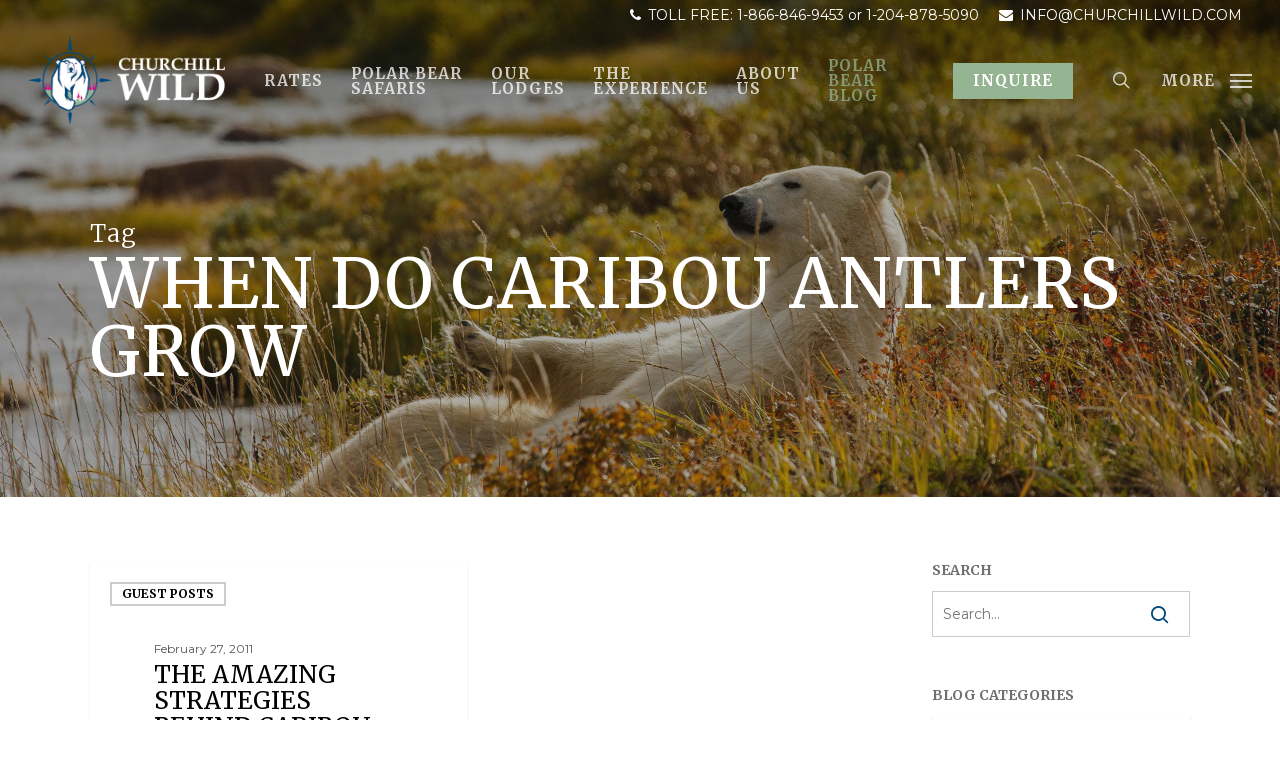

--- FILE ---
content_type: text/html; charset=UTF-8
request_url: https://churchillwild.com/tag/when-do-caribou-antlers-grow/
body_size: 39421
content:
<!doctype html>
<html lang="en-US" class="no-js">
<head>
<!-- Google Tag Manager -->
<script>(function(w,d,s,l,i){w[l]=w[l]||[];w[l].push({'gtm.start':
new Date().getTime(),event:'gtm.js'});var f=d.getElementsByTagName(s)[0],
j=d.createElement(s),dl=l!='dataLayer'?'&l='+l:'';j.async=true;j.src=
'https://www.googletagmanager.com/gtm.js?id='+i+dl;f.parentNode.insertBefore(j,f);
})(window,document,'script','dataLayer','GTM-WG49RGR');</script>
<!-- End Google Tag Manager -->
	<meta name="facebook-domain-verification" content="bqrkybc7ap2qxnjynksxae1s0o182n" />
	<meta charset="UTF-8">
<script type="text/javascript">
/* <![CDATA[ */
var gform;gform||(document.addEventListener("gform_main_scripts_loaded",function(){gform.scriptsLoaded=!0}),document.addEventListener("gform/theme/scripts_loaded",function(){gform.themeScriptsLoaded=!0}),window.addEventListener("DOMContentLoaded",function(){gform.domLoaded=!0}),gform={domLoaded:!1,scriptsLoaded:!1,themeScriptsLoaded:!1,isFormEditor:()=>"function"==typeof InitializeEditor,callIfLoaded:function(o){return!(!gform.domLoaded||!gform.scriptsLoaded||!gform.themeScriptsLoaded&&!gform.isFormEditor()||(gform.isFormEditor()&&console.warn("The use of gform.initializeOnLoaded() is deprecated in the form editor context and will be removed in Gravity Forms 3.1."),o(),0))},initializeOnLoaded:function(o){gform.callIfLoaded(o)||(document.addEventListener("gform_main_scripts_loaded",()=>{gform.scriptsLoaded=!0,gform.callIfLoaded(o)}),document.addEventListener("gform/theme/scripts_loaded",()=>{gform.themeScriptsLoaded=!0,gform.callIfLoaded(o)}),window.addEventListener("DOMContentLoaded",()=>{gform.domLoaded=!0,gform.callIfLoaded(o)}))},hooks:{action:{},filter:{}},addAction:function(o,r,e,t){gform.addHook("action",o,r,e,t)},addFilter:function(o,r,e,t){gform.addHook("filter",o,r,e,t)},doAction:function(o){gform.doHook("action",o,arguments)},applyFilters:function(o){return gform.doHook("filter",o,arguments)},removeAction:function(o,r){gform.removeHook("action",o,r)},removeFilter:function(o,r,e){gform.removeHook("filter",o,r,e)},addHook:function(o,r,e,t,n){null==gform.hooks[o][r]&&(gform.hooks[o][r]=[]);var d=gform.hooks[o][r];null==n&&(n=r+"_"+d.length),gform.hooks[o][r].push({tag:n,callable:e,priority:t=null==t?10:t})},doHook:function(r,o,e){var t;if(e=Array.prototype.slice.call(e,1),null!=gform.hooks[r][o]&&((o=gform.hooks[r][o]).sort(function(o,r){return o.priority-r.priority}),o.forEach(function(o){"function"!=typeof(t=o.callable)&&(t=window[t]),"action"==r?t.apply(null,e):e[0]=t.apply(null,e)})),"filter"==r)return e[0]},removeHook:function(o,r,t,n){var e;null!=gform.hooks[o][r]&&(e=(e=gform.hooks[o][r]).filter(function(o,r,e){return!!(null!=n&&n!=o.tag||null!=t&&t!=o.priority)}),gform.hooks[o][r]=e)}});
/* ]]> */
</script>

	<meta name="viewport" content="width=device-width, initial-scale=1, maximum-scale=5" /><meta name='robots' content='index, follow, max-image-preview:large, max-snippet:-1, max-video-preview:-1' />

	<!-- This site is optimized with the Yoast SEO plugin v26.6 - https://yoast.com/wordpress/plugins/seo/ -->
	<title>when do caribou antlers grow Archives - Churchill Wild Polar Bear Tours</title>
	<link rel="canonical" href="https://churchillwild.com/tag/when-do-caribou-antlers-grow/" />
	<meta property="og:locale" content="en_US" />
	<meta property="og:type" content="article" />
	<meta property="og:title" content="when do caribou antlers grow Archives - Churchill Wild Polar Bear Tours" />
	<meta property="og:url" content="https://churchillwild.com/tag/when-do-caribou-antlers-grow/" />
	<meta property="og:site_name" content="Churchill Wild Polar Bear Tours" />
	<meta name="twitter:card" content="summary_large_image" />
	<script type="application/ld+json" class="yoast-schema-graph">{"@context":"https://schema.org","@graph":[{"@type":"CollectionPage","@id":"https://churchillwild.com/tag/when-do-caribou-antlers-grow/","url":"https://churchillwild.com/tag/when-do-caribou-antlers-grow/","name":"when do caribou antlers grow Archives - Churchill Wild Polar Bear Tours","isPartOf":{"@id":"https://churchillwild.com/#website"},"breadcrumb":{"@id":"https://churchillwild.com/tag/when-do-caribou-antlers-grow/#breadcrumb"},"inLanguage":"en-US"},{"@type":"BreadcrumbList","@id":"https://churchillwild.com/tag/when-do-caribou-antlers-grow/#breadcrumb","itemListElement":[{"@type":"ListItem","position":1,"name":"Home","item":"https://churchillwild.com/"},{"@type":"ListItem","position":2,"name":"when do caribou antlers grow"}]},{"@type":"WebSite","@id":"https://churchillwild.com/#website","url":"https://churchillwild.com/","name":"Churchill Wild Polar Bear Tours","description":"Polar Bear Tours and Arctic Safaris","potentialAction":[{"@type":"SearchAction","target":{"@type":"EntryPoint","urlTemplate":"https://churchillwild.com/?s={search_term_string}"},"query-input":{"@type":"PropertyValueSpecification","valueRequired":true,"valueName":"search_term_string"}}],"inLanguage":"en-US"}]}</script>
	<!-- / Yoast SEO plugin. -->


<link rel='dns-prefetch' href='//maxcdn.bootstrapcdn.com' />
<link rel='dns-prefetch' href='//fonts.googleapis.com' />
<link rel="alternate" type="application/rss+xml" title="Churchill Wild Polar Bear Tours &raquo; Feed" href="https://churchillwild.com/feed/" />
<link rel="alternate" type="application/rss+xml" title="Churchill Wild Polar Bear Tours &raquo; Comments Feed" href="https://churchillwild.com/comments/feed/" />
<link rel="alternate" type="application/rss+xml" title="Churchill Wild Polar Bear Tours &raquo; when do caribou antlers grow Tag Feed" href="https://churchillwild.com/tag/when-do-caribou-antlers-grow/feed/" />
<style id='wp-img-auto-sizes-contain-inline-css' type='text/css'>
img:is([sizes=auto i],[sizes^="auto," i]){contain-intrinsic-size:3000px 1500px}
/*# sourceURL=wp-img-auto-sizes-contain-inline-css */
</style>
<style id='wp-emoji-styles-inline-css' type='text/css'>

	img.wp-smiley, img.emoji {
		display: inline !important;
		border: none !important;
		box-shadow: none !important;
		height: 1em !important;
		width: 1em !important;
		margin: 0 0.07em !important;
		vertical-align: -0.1em !important;
		background: none !important;
		padding: 0 !important;
	}
/*# sourceURL=wp-emoji-styles-inline-css */
</style>
<style id='wp-block-library-inline-css' type='text/css'>
:root{--wp-block-synced-color:#7a00df;--wp-block-synced-color--rgb:122,0,223;--wp-bound-block-color:var(--wp-block-synced-color);--wp-editor-canvas-background:#ddd;--wp-admin-theme-color:#007cba;--wp-admin-theme-color--rgb:0,124,186;--wp-admin-theme-color-darker-10:#006ba1;--wp-admin-theme-color-darker-10--rgb:0,107,160.5;--wp-admin-theme-color-darker-20:#005a87;--wp-admin-theme-color-darker-20--rgb:0,90,135;--wp-admin-border-width-focus:2px}@media (min-resolution:192dpi){:root{--wp-admin-border-width-focus:1.5px}}.wp-element-button{cursor:pointer}:root .has-very-light-gray-background-color{background-color:#eee}:root .has-very-dark-gray-background-color{background-color:#313131}:root .has-very-light-gray-color{color:#eee}:root .has-very-dark-gray-color{color:#313131}:root .has-vivid-green-cyan-to-vivid-cyan-blue-gradient-background{background:linear-gradient(135deg,#00d084,#0693e3)}:root .has-purple-crush-gradient-background{background:linear-gradient(135deg,#34e2e4,#4721fb 50%,#ab1dfe)}:root .has-hazy-dawn-gradient-background{background:linear-gradient(135deg,#faaca8,#dad0ec)}:root .has-subdued-olive-gradient-background{background:linear-gradient(135deg,#fafae1,#67a671)}:root .has-atomic-cream-gradient-background{background:linear-gradient(135deg,#fdd79a,#004a59)}:root .has-nightshade-gradient-background{background:linear-gradient(135deg,#330968,#31cdcf)}:root .has-midnight-gradient-background{background:linear-gradient(135deg,#020381,#2874fc)}:root{--wp--preset--font-size--normal:16px;--wp--preset--font-size--huge:42px}.has-regular-font-size{font-size:1em}.has-larger-font-size{font-size:2.625em}.has-normal-font-size{font-size:var(--wp--preset--font-size--normal)}.has-huge-font-size{font-size:var(--wp--preset--font-size--huge)}.has-text-align-center{text-align:center}.has-text-align-left{text-align:left}.has-text-align-right{text-align:right}.has-fit-text{white-space:nowrap!important}#end-resizable-editor-section{display:none}.aligncenter{clear:both}.items-justified-left{justify-content:flex-start}.items-justified-center{justify-content:center}.items-justified-right{justify-content:flex-end}.items-justified-space-between{justify-content:space-between}.screen-reader-text{border:0;clip-path:inset(50%);height:1px;margin:-1px;overflow:hidden;padding:0;position:absolute;width:1px;word-wrap:normal!important}.screen-reader-text:focus{background-color:#ddd;clip-path:none;color:#444;display:block;font-size:1em;height:auto;left:5px;line-height:normal;padding:15px 23px 14px;text-decoration:none;top:5px;width:auto;z-index:100000}html :where(.has-border-color){border-style:solid}html :where([style*=border-top-color]){border-top-style:solid}html :where([style*=border-right-color]){border-right-style:solid}html :where([style*=border-bottom-color]){border-bottom-style:solid}html :where([style*=border-left-color]){border-left-style:solid}html :where([style*=border-width]){border-style:solid}html :where([style*=border-top-width]){border-top-style:solid}html :where([style*=border-right-width]){border-right-style:solid}html :where([style*=border-bottom-width]){border-bottom-style:solid}html :where([style*=border-left-width]){border-left-style:solid}html :where(img[class*=wp-image-]){height:auto;max-width:100%}:where(figure){margin:0 0 1em}html :where(.is-position-sticky){--wp-admin--admin-bar--position-offset:var(--wp-admin--admin-bar--height,0px)}@media screen and (max-width:600px){html :where(.is-position-sticky){--wp-admin--admin-bar--position-offset:0px}}

/*# sourceURL=wp-block-library-inline-css */
</style><style id='global-styles-inline-css' type='text/css'>
:root{--wp--preset--aspect-ratio--square: 1;--wp--preset--aspect-ratio--4-3: 4/3;--wp--preset--aspect-ratio--3-4: 3/4;--wp--preset--aspect-ratio--3-2: 3/2;--wp--preset--aspect-ratio--2-3: 2/3;--wp--preset--aspect-ratio--16-9: 16/9;--wp--preset--aspect-ratio--9-16: 9/16;--wp--preset--color--black: #000000;--wp--preset--color--cyan-bluish-gray: #abb8c3;--wp--preset--color--white: #ffffff;--wp--preset--color--pale-pink: #f78da7;--wp--preset--color--vivid-red: #cf2e2e;--wp--preset--color--luminous-vivid-orange: #ff6900;--wp--preset--color--luminous-vivid-amber: #fcb900;--wp--preset--color--light-green-cyan: #7bdcb5;--wp--preset--color--vivid-green-cyan: #00d084;--wp--preset--color--pale-cyan-blue: #8ed1fc;--wp--preset--color--vivid-cyan-blue: #0693e3;--wp--preset--color--vivid-purple: #9b51e0;--wp--preset--gradient--vivid-cyan-blue-to-vivid-purple: linear-gradient(135deg,rgb(6,147,227) 0%,rgb(155,81,224) 100%);--wp--preset--gradient--light-green-cyan-to-vivid-green-cyan: linear-gradient(135deg,rgb(122,220,180) 0%,rgb(0,208,130) 100%);--wp--preset--gradient--luminous-vivid-amber-to-luminous-vivid-orange: linear-gradient(135deg,rgb(252,185,0) 0%,rgb(255,105,0) 100%);--wp--preset--gradient--luminous-vivid-orange-to-vivid-red: linear-gradient(135deg,rgb(255,105,0) 0%,rgb(207,46,46) 100%);--wp--preset--gradient--very-light-gray-to-cyan-bluish-gray: linear-gradient(135deg,rgb(238,238,238) 0%,rgb(169,184,195) 100%);--wp--preset--gradient--cool-to-warm-spectrum: linear-gradient(135deg,rgb(74,234,220) 0%,rgb(151,120,209) 20%,rgb(207,42,186) 40%,rgb(238,44,130) 60%,rgb(251,105,98) 80%,rgb(254,248,76) 100%);--wp--preset--gradient--blush-light-purple: linear-gradient(135deg,rgb(255,206,236) 0%,rgb(152,150,240) 100%);--wp--preset--gradient--blush-bordeaux: linear-gradient(135deg,rgb(254,205,165) 0%,rgb(254,45,45) 50%,rgb(107,0,62) 100%);--wp--preset--gradient--luminous-dusk: linear-gradient(135deg,rgb(255,203,112) 0%,rgb(199,81,192) 50%,rgb(65,88,208) 100%);--wp--preset--gradient--pale-ocean: linear-gradient(135deg,rgb(255,245,203) 0%,rgb(182,227,212) 50%,rgb(51,167,181) 100%);--wp--preset--gradient--electric-grass: linear-gradient(135deg,rgb(202,248,128) 0%,rgb(113,206,126) 100%);--wp--preset--gradient--midnight: linear-gradient(135deg,rgb(2,3,129) 0%,rgb(40,116,252) 100%);--wp--preset--font-size--small: 13px;--wp--preset--font-size--medium: 20px;--wp--preset--font-size--large: 36px;--wp--preset--font-size--x-large: 42px;--wp--preset--spacing--20: 0.44rem;--wp--preset--spacing--30: 0.67rem;--wp--preset--spacing--40: 1rem;--wp--preset--spacing--50: 1.5rem;--wp--preset--spacing--60: 2.25rem;--wp--preset--spacing--70: 3.38rem;--wp--preset--spacing--80: 5.06rem;--wp--preset--shadow--natural: 6px 6px 9px rgba(0, 0, 0, 0.2);--wp--preset--shadow--deep: 12px 12px 50px rgba(0, 0, 0, 0.4);--wp--preset--shadow--sharp: 6px 6px 0px rgba(0, 0, 0, 0.2);--wp--preset--shadow--outlined: 6px 6px 0px -3px rgb(255, 255, 255), 6px 6px rgb(0, 0, 0);--wp--preset--shadow--crisp: 6px 6px 0px rgb(0, 0, 0);}:where(.is-layout-flex){gap: 0.5em;}:where(.is-layout-grid){gap: 0.5em;}body .is-layout-flex{display: flex;}.is-layout-flex{flex-wrap: wrap;align-items: center;}.is-layout-flex > :is(*, div){margin: 0;}body .is-layout-grid{display: grid;}.is-layout-grid > :is(*, div){margin: 0;}:where(.wp-block-columns.is-layout-flex){gap: 2em;}:where(.wp-block-columns.is-layout-grid){gap: 2em;}:where(.wp-block-post-template.is-layout-flex){gap: 1.25em;}:where(.wp-block-post-template.is-layout-grid){gap: 1.25em;}.has-black-color{color: var(--wp--preset--color--black) !important;}.has-cyan-bluish-gray-color{color: var(--wp--preset--color--cyan-bluish-gray) !important;}.has-white-color{color: var(--wp--preset--color--white) !important;}.has-pale-pink-color{color: var(--wp--preset--color--pale-pink) !important;}.has-vivid-red-color{color: var(--wp--preset--color--vivid-red) !important;}.has-luminous-vivid-orange-color{color: var(--wp--preset--color--luminous-vivid-orange) !important;}.has-luminous-vivid-amber-color{color: var(--wp--preset--color--luminous-vivid-amber) !important;}.has-light-green-cyan-color{color: var(--wp--preset--color--light-green-cyan) !important;}.has-vivid-green-cyan-color{color: var(--wp--preset--color--vivid-green-cyan) !important;}.has-pale-cyan-blue-color{color: var(--wp--preset--color--pale-cyan-blue) !important;}.has-vivid-cyan-blue-color{color: var(--wp--preset--color--vivid-cyan-blue) !important;}.has-vivid-purple-color{color: var(--wp--preset--color--vivid-purple) !important;}.has-black-background-color{background-color: var(--wp--preset--color--black) !important;}.has-cyan-bluish-gray-background-color{background-color: var(--wp--preset--color--cyan-bluish-gray) !important;}.has-white-background-color{background-color: var(--wp--preset--color--white) !important;}.has-pale-pink-background-color{background-color: var(--wp--preset--color--pale-pink) !important;}.has-vivid-red-background-color{background-color: var(--wp--preset--color--vivid-red) !important;}.has-luminous-vivid-orange-background-color{background-color: var(--wp--preset--color--luminous-vivid-orange) !important;}.has-luminous-vivid-amber-background-color{background-color: var(--wp--preset--color--luminous-vivid-amber) !important;}.has-light-green-cyan-background-color{background-color: var(--wp--preset--color--light-green-cyan) !important;}.has-vivid-green-cyan-background-color{background-color: var(--wp--preset--color--vivid-green-cyan) !important;}.has-pale-cyan-blue-background-color{background-color: var(--wp--preset--color--pale-cyan-blue) !important;}.has-vivid-cyan-blue-background-color{background-color: var(--wp--preset--color--vivid-cyan-blue) !important;}.has-vivid-purple-background-color{background-color: var(--wp--preset--color--vivid-purple) !important;}.has-black-border-color{border-color: var(--wp--preset--color--black) !important;}.has-cyan-bluish-gray-border-color{border-color: var(--wp--preset--color--cyan-bluish-gray) !important;}.has-white-border-color{border-color: var(--wp--preset--color--white) !important;}.has-pale-pink-border-color{border-color: var(--wp--preset--color--pale-pink) !important;}.has-vivid-red-border-color{border-color: var(--wp--preset--color--vivid-red) !important;}.has-luminous-vivid-orange-border-color{border-color: var(--wp--preset--color--luminous-vivid-orange) !important;}.has-luminous-vivid-amber-border-color{border-color: var(--wp--preset--color--luminous-vivid-amber) !important;}.has-light-green-cyan-border-color{border-color: var(--wp--preset--color--light-green-cyan) !important;}.has-vivid-green-cyan-border-color{border-color: var(--wp--preset--color--vivid-green-cyan) !important;}.has-pale-cyan-blue-border-color{border-color: var(--wp--preset--color--pale-cyan-blue) !important;}.has-vivid-cyan-blue-border-color{border-color: var(--wp--preset--color--vivid-cyan-blue) !important;}.has-vivid-purple-border-color{border-color: var(--wp--preset--color--vivid-purple) !important;}.has-vivid-cyan-blue-to-vivid-purple-gradient-background{background: var(--wp--preset--gradient--vivid-cyan-blue-to-vivid-purple) !important;}.has-light-green-cyan-to-vivid-green-cyan-gradient-background{background: var(--wp--preset--gradient--light-green-cyan-to-vivid-green-cyan) !important;}.has-luminous-vivid-amber-to-luminous-vivid-orange-gradient-background{background: var(--wp--preset--gradient--luminous-vivid-amber-to-luminous-vivid-orange) !important;}.has-luminous-vivid-orange-to-vivid-red-gradient-background{background: var(--wp--preset--gradient--luminous-vivid-orange-to-vivid-red) !important;}.has-very-light-gray-to-cyan-bluish-gray-gradient-background{background: var(--wp--preset--gradient--very-light-gray-to-cyan-bluish-gray) !important;}.has-cool-to-warm-spectrum-gradient-background{background: var(--wp--preset--gradient--cool-to-warm-spectrum) !important;}.has-blush-light-purple-gradient-background{background: var(--wp--preset--gradient--blush-light-purple) !important;}.has-blush-bordeaux-gradient-background{background: var(--wp--preset--gradient--blush-bordeaux) !important;}.has-luminous-dusk-gradient-background{background: var(--wp--preset--gradient--luminous-dusk) !important;}.has-pale-ocean-gradient-background{background: var(--wp--preset--gradient--pale-ocean) !important;}.has-electric-grass-gradient-background{background: var(--wp--preset--gradient--electric-grass) !important;}.has-midnight-gradient-background{background: var(--wp--preset--gradient--midnight) !important;}.has-small-font-size{font-size: var(--wp--preset--font-size--small) !important;}.has-medium-font-size{font-size: var(--wp--preset--font-size--medium) !important;}.has-large-font-size{font-size: var(--wp--preset--font-size--large) !important;}.has-x-large-font-size{font-size: var(--wp--preset--font-size--x-large) !important;}
/*# sourceURL=global-styles-inline-css */
</style>

<style id='classic-theme-styles-inline-css' type='text/css'>
/*! This file is auto-generated */
.wp-block-button__link{color:#fff;background-color:#32373c;border-radius:9999px;box-shadow:none;text-decoration:none;padding:calc(.667em + 2px) calc(1.333em + 2px);font-size:1.125em}.wp-block-file__button{background:#32373c;color:#fff;text-decoration:none}
/*# sourceURL=/wp-includes/css/classic-themes.min.css */
</style>
<link rel='stylesheet' id='wp-components-css' href='https://churchillwild.com/wp-includes/css/dist/components/style.min.css?ver=6.9' type='text/css' media='all' />
<link rel='stylesheet' id='wp-preferences-css' href='https://churchillwild.com/wp-includes/css/dist/preferences/style.min.css?ver=6.9' type='text/css' media='all' />
<link rel='stylesheet' id='wp-block-editor-css' href='https://churchillwild.com/wp-includes/css/dist/block-editor/style.min.css?ver=6.9' type='text/css' media='all' />
<link rel='stylesheet' id='popup-maker-block-library-style-css' href='https://churchillwild.com/wp-content/plugins/popup-maker/dist/packages/block-library-style.css?ver=dbea705cfafe089d65f1' type='text/css' media='all' />
<link rel='stylesheet' id='salient-social-css' href='https://churchillwild.com/wp-content/plugins/salient-social/css/style.css?ver=1.2.4' type='text/css' media='all' />
<style id='salient-social-inline-css' type='text/css'>

  .sharing-default-minimal .nectar-love.loved,
  body .nectar-social[data-color-override="override"].fixed > a:before, 
  body .nectar-social[data-color-override="override"].fixed .nectar-social-inner a,
  .sharing-default-minimal .nectar-social[data-color-override="override"] .nectar-social-inner a:hover,
  .nectar-social.vertical[data-color-override="override"] .nectar-social-inner a:hover {
    background-color: #00497b;
  }
  .nectar-social.hover .nectar-love.loved,
  .nectar-social.hover > .nectar-love-button a:hover,
  .nectar-social[data-color-override="override"].hover > div a:hover,
  #single-below-header .nectar-social[data-color-override="override"].hover > div a:hover,
  .nectar-social[data-color-override="override"].hover .share-btn:hover,
  .sharing-default-minimal .nectar-social[data-color-override="override"] .nectar-social-inner a {
    border-color: #00497b;
  }
  #single-below-header .nectar-social.hover .nectar-love.loved i,
  #single-below-header .nectar-social.hover[data-color-override="override"] a:hover,
  #single-below-header .nectar-social.hover[data-color-override="override"] a:hover i,
  #single-below-header .nectar-social.hover .nectar-love-button a:hover i,
  .nectar-love:hover i,
  .hover .nectar-love:hover .total_loves,
  .nectar-love.loved i,
  .nectar-social.hover .nectar-love.loved .total_loves,
  .nectar-social.hover .share-btn:hover, 
  .nectar-social[data-color-override="override"].hover .nectar-social-inner a:hover,
  .nectar-social[data-color-override="override"].hover > div:hover span,
  .sharing-default-minimal .nectar-social[data-color-override="override"] .nectar-social-inner a:not(:hover) i,
  .sharing-default-minimal .nectar-social[data-color-override="override"] .nectar-social-inner a:not(:hover) {
    color: #00497b;
  }
/*# sourceURL=salient-social-inline-css */
</style>
<link rel='stylesheet' id='nb-front-fa-css' href='//maxcdn.bootstrapcdn.com/font-awesome/4.5.0/css/font-awesome.min.css?ver=3.1.0' type='text/css' media='all' />
<link rel='stylesheet' id='nb-news-ticker-style-css' href='https://churchillwild.com/wp-content/plugins/notice-bar/css/ticker-style.min.css?ver=3.1.0' type='text/css' media='all' />
<link rel='stylesheet' id='nb-slick-style-css' href='https://churchillwild.com/wp-content/plugins/notice-bar/css/slick.min.css?ver=3.1.0' type='text/css' media='all' />
<link rel='stylesheet' id='nb-slick-theme-style-css' href='https://churchillwild.com/wp-content/plugins/notice-bar/css/slick-theme.min.css?ver=3.1.0' type='text/css' media='all' />
<link rel='stylesheet' id='font-awesome-css' href='https://churchillwild.com/wp-content/themes/salient/css/font-awesome-legacy.min.css?ver=4.7.1' type='text/css' media='all' />
<link rel='stylesheet' id='salient-grid-system-css' href='https://churchillwild.com/wp-content/themes/salient/css/build/grid-system.css?ver=16.1.3' type='text/css' media='all' />
<link rel='stylesheet' id='main-styles-css' href='https://churchillwild.com/wp-content/themes/salient/css/build/style.css?ver=16.1.3' type='text/css' media='all' />
<link rel='stylesheet' id='nectar-header-secondary-nav-css' href='https://churchillwild.com/wp-content/themes/salient/css/build/header/header-secondary-nav.css?ver=16.1.3' type='text/css' media='all' />
<link rel='stylesheet' id='nectar-element-fancy-unordered-list-css' href='https://churchillwild.com/wp-content/themes/salient/css/build/elements/element-fancy-unordered-list.css?ver=16.1.3' type='text/css' media='all' />
<link rel='stylesheet' id='nectar_default_font_open_sans-css' href='https://fonts.googleapis.com/css?family=Open+Sans%3A300%2C400%2C600%2C700&#038;subset=latin%2Clatin-ext' type='text/css' media='all' />
<link rel='stylesheet' id='nectar-blog-masonry-core-css' href='https://churchillwild.com/wp-content/themes/salient/css/build/blog/masonry-core.css?ver=16.1.3' type='text/css' media='all' />
<link rel='stylesheet' id='nectar-blog-masonry-classic-enhanced-css' href='https://churchillwild.com/wp-content/themes/salient/css/build/blog/masonry-classic-enhanced.css?ver=16.1.3' type='text/css' media='all' />
<link rel='stylesheet' id='responsive-css' href='https://churchillwild.com/wp-content/themes/salient/css/build/responsive.css?ver=16.1.3' type='text/css' media='all' />
<link rel='stylesheet' id='skin-ascend-css' href='https://churchillwild.com/wp-content/themes/salient/css/build/ascend.css?ver=16.1.3' type='text/css' media='all' />
<link rel='stylesheet' id='salient-wp-menu-dynamic-css' href='https://churchillwild.com/wp-content/uploads/salient/menu-dynamic.css?ver=45824' type='text/css' media='all' />
<link rel='stylesheet' id='nectar-widget-posts-css' href='https://churchillwild.com/wp-content/themes/salient/css/build/elements/widget-nectar-posts.css?ver=16.1.3' type='text/css' media='all' />
<link rel='stylesheet' id='popup-maker-site-css' href='//churchillwild.com/wp-content/uploads/pum/pum-site-styles.css?generated=1766606479&#038;ver=1.21.5' type='text/css' media='all' />
<link rel='stylesheet' id='gform_basic-css' href='https://churchillwild.com/wp-content/plugins/gravityforms/assets/css/dist/basic.min.css?ver=2.9.25' type='text/css' media='all' />
<link rel='stylesheet' id='gform_theme_components-css' href='https://churchillwild.com/wp-content/plugins/gravityforms/assets/css/dist/theme-components.min.css?ver=2.9.25' type='text/css' media='all' />
<link rel='stylesheet' id='gform_theme-css' href='https://churchillwild.com/wp-content/plugins/gravityforms/assets/css/dist/theme.min.css?ver=2.9.25' type='text/css' media='all' />
<link rel='stylesheet' id='dynamic-css-css' href='https://churchillwild.com/wp-content/themes/salient/css/salient-dynamic-styles.css?ver=45582' type='text/css' media='all' />
<style id='dynamic-css-inline-css' type='text/css'>
body[data-bg-header="true"].category .container-wrap,body[data-bg-header="true"].author .container-wrap,body[data-bg-header="true"].date .container-wrap,body[data-bg-header="true"].blog .container-wrap{padding-top:var(--container-padding)!important}.archive.author .row .col.section-title span,.archive.category .row .col.section-title span,.archive.tag .row .col.section-title span,.archive.date .row .col.section-title span{padding-left:0}body.author #page-header-wrap #page-header-bg,body.category #page-header-wrap #page-header-bg,body.tag #page-header-wrap #page-header-bg,body.date #page-header-wrap #page-header-bg{height:auto;padding-top:8%;padding-bottom:8%;}.archive #page-header-wrap{height:auto;}.archive.category .row .col.section-title p,.archive.tag .row .col.section-title p{margin-top:10px;}body[data-bg-header="true"].archive .container-wrap.meta_overlaid_blog,body[data-bg-header="true"].category .container-wrap.meta_overlaid_blog,body[data-bg-header="true"].author .container-wrap.meta_overlaid_blog,body[data-bg-header="true"].date .container-wrap.meta_overlaid_blog{padding-top:0!important;}#page-header-bg[data-alignment="center"] .span_6 p{margin:0 auto;}body.archive #page-header-bg:not(.fullscreen-header) .span_6{position:relative;-webkit-transform:none;transform:none;top:0;}.blog-archive-header .nectar-author-gravatar img{width:125px;border-radius:100px;}.blog-archive-header .container .span_12 p{font-size:min(max(calc(1.3vw),16px),20px);line-height:1.5;margin-top:.5em;}body .page-header-no-bg.color-bg{padding:5% 0;}@media only screen and (max-width:999px){body .page-header-no-bg.color-bg{padding:7% 0;}}@media only screen and (max-width:690px){body .page-header-no-bg.color-bg{padding:9% 0;}.blog-archive-header .nectar-author-gravatar img{width:75px;}}.blog-archive-header.color-bg .col.section-title{border-bottom:0;padding:0;}.blog-archive-header.color-bg *{color:inherit!important;}.nectar-archive-tax-count{position:relative;padding:.5em;transform:translateX(0.25em) translateY(-0.75em);font-size:clamp(14px,0.3em,20px);display:inline-block;vertical-align:super;}.nectar-archive-tax-count:before{content:"";display:block;padding-bottom:100%;width:100%;position:absolute;top:50%;left:50%;transform:translate(-50%,-50%);border-radius:100px;background-color:currentColor;opacity:0.1;}.no-rgba #header-space{display:none;}@media only screen and (max-width:999px){body #header-space[data-header-mobile-fixed="1"]{display:none;}#header-outer[data-mobile-fixed="false"]{position:absolute;}}@media only screen and (max-width:999px){body:not(.nectar-no-flex-height) #header-space[data-secondary-header-display="full"]:not([data-header-mobile-fixed="false"]){display:block!important;margin-bottom:-66px;}#header-space[data-secondary-header-display="full"][data-header-mobile-fixed="false"]{display:none;}#header-outer[data-mobile-fixed="false"],body.nectar_using_pfsr #header-outer{top:0!important;margin-bottom:-66px!important;position:relative!important;}}@media only screen and (min-width:1000px){#header-space{display:none;}.nectar-slider-wrap.first-section,.parallax_slider_outer.first-section,.full-width-content.first-section,.parallax_slider_outer.first-section .swiper-slide .content,.nectar-slider-wrap.first-section .swiper-slide .content,#page-header-bg,.nder-page-header,#page-header-wrap,.full-width-section.first-section{margin-top:0!important;}body #page-header-bg,body #page-header-wrap{height:126px;}body #search-outer{z-index:100000;}}@media only screen and (min-width:1000px){#page-header-wrap.fullscreen-header,#page-header-wrap.fullscreen-header #page-header-bg,html:not(.nectar-box-roll-loaded) .nectar-box-roll > #page-header-bg.fullscreen-header,.nectar_fullscreen_zoom_recent_projects,#nectar_fullscreen_rows:not(.afterLoaded) > div{height:100vh;}.wpb_row.vc_row-o-full-height.top-level,.wpb_row.vc_row-o-full-height.top-level > .col.span_12{min-height:100vh;}#page-header-bg[data-alignment-v="middle"] .span_6 .inner-wrap,#page-header-bg[data-alignment-v="top"] .span_6 .inner-wrap,.blog-archive-header.color-bg .container{padding-top:116px;}#page-header-wrap.container #page-header-bg .span_6 .inner-wrap{padding-top:0;}.nectar-slider-wrap[data-fullscreen="true"]:not(.loaded),.nectar-slider-wrap[data-fullscreen="true"]:not(.loaded) .swiper-container{height:calc(100vh + 2px)!important;}.admin-bar .nectar-slider-wrap[data-fullscreen="true"]:not(.loaded),.admin-bar .nectar-slider-wrap[data-fullscreen="true"]:not(.loaded) .swiper-container{height:calc(100vh - 30px)!important;}}@media only screen and (max-width:999px){#page-header-bg[data-alignment-v="middle"]:not(.fullscreen-header) .span_6 .inner-wrap,#page-header-bg[data-alignment-v="top"] .span_6 .inner-wrap,.blog-archive-header.color-bg .container{padding-top:65px;}.vc_row.top-level.full-width-section:not(.full-width-ns) > .span_12,#page-header-bg[data-alignment-v="bottom"] .span_6 .inner-wrap{padding-top:40px;}}@media only screen and (max-width:690px){.vc_row.top-level.full-width-section:not(.full-width-ns) > .span_12{padding-top:65px;}.vc_row.top-level.full-width-content .nectar-recent-posts-single_featured .recent-post-container > .inner-wrap{padding-top:40px;}}@media only screen and (max-width:999px) and (min-width:691px){#page-header-bg[data-alignment-v="middle"]:not(.fullscreen-header) .span_6 .inner-wrap,#page-header-bg[data-alignment-v="top"] .span_6 .inner-wrap,.vc_row.top-level.full-width-section:not(.full-width-ns) > .span_12{padding-top:105px;}}@media only screen and (max-width:999px){.full-width-ns .nectar-slider-wrap .swiper-slide[data-y-pos="middle"] .content,.full-width-ns .nectar-slider-wrap .swiper-slide[data-y-pos="top"] .content{padding-top:30px;}}@media only screen and (max-width:999px){.using-mobile-browser #nectar_fullscreen_rows:not(.afterLoaded):not([data-mobile-disable="on"]) > div{height:calc(100vh - 76px);}.using-mobile-browser .wpb_row.vc_row-o-full-height.top-level,.using-mobile-browser .wpb_row.vc_row-o-full-height.top-level > .col.span_12,[data-permanent-transparent="1"].using-mobile-browser .wpb_row.vc_row-o-full-height.top-level,[data-permanent-transparent="1"].using-mobile-browser .wpb_row.vc_row-o-full-height.top-level > .col.span_12{min-height:calc(100vh - 76px);}html:not(.nectar-box-roll-loaded) .nectar-box-roll > #page-header-bg.fullscreen-header,.nectar_fullscreen_zoom_recent_projects,.nectar-slider-wrap[data-fullscreen="true"]:not(.loaded),.nectar-slider-wrap[data-fullscreen="true"]:not(.loaded) .swiper-container,#nectar_fullscreen_rows:not(.afterLoaded):not([data-mobile-disable="on"]) > div{height:calc(100vh - 1px);}.wpb_row.vc_row-o-full-height.top-level,.wpb_row.vc_row-o-full-height.top-level > .col.span_12{min-height:calc(100vh - 1px);}body[data-transparent-header="false"] #ajax-content-wrap.no-scroll{min-height:calc(100vh - 1px);height:calc(100vh - 1px);}}body .container-wrap .vc_row-fluid[data-column-margin="50px"] > .span_12,body .container-wrap .vc_row-fluid[data-column-margin="50px"] .full-page-inner > .container > .span_12,body .container-wrap .vc_row-fluid[data-column-margin="50px"] .full-page-inner > .span_12{margin-left:-25px;margin-right:-25px;}body .container-wrap .vc_row-fluid[data-column-margin="50px"] .wpb_column:not(.child_column),body .container-wrap .inner_row[data-column-margin="50px"] .child_column{padding-left:25px;padding-right:25px;}.container-wrap .vc_row-fluid[data-column-margin="50px"].full-width-content > .span_12,.container-wrap .vc_row-fluid[data-column-margin="50px"].full-width-content .full-page-inner > .span_12{margin-left:0;margin-right:0;padding-left:25px;padding-right:25px;}.single-portfolio #full_width_portfolio .vc_row-fluid[data-column-margin="50px"].full-width-content > .span_12{padding-right:25px;}@media only screen and (max-width:999px) and (min-width:691px){.vc_row-fluid[data-column-margin="50px"] > .span_12 > .one-fourths:not([class*="vc_col-xs-"]),.vc_row-fluid .vc_row-fluid.inner_row[data-column-margin="50px"] > .span_12 > .one-fourths:not([class*="vc_col-xs-"]){margin-bottom:50px;}}body .container-wrap .wpb_row[data-column-margin="30px"]:not(.full-width-section):not(.full-width-content){margin-bottom:30px;}body .container-wrap .vc_row-fluid[data-column-margin="30px"] > .span_12,body .container-wrap .vc_row-fluid[data-column-margin="30px"] .full-page-inner > .container > .span_12,body .container-wrap .vc_row-fluid[data-column-margin="30px"] .full-page-inner > .span_12{margin-left:-15px;margin-right:-15px;}body .container-wrap .vc_row-fluid[data-column-margin="30px"] .wpb_column:not(.child_column),body .container-wrap .inner_row[data-column-margin="30px"] .child_column{padding-left:15px;padding-right:15px;}.container-wrap .vc_row-fluid[data-column-margin="30px"].full-width-content > .span_12,.container-wrap .vc_row-fluid[data-column-margin="30px"].full-width-content .full-page-inner > .span_12{margin-left:0;margin-right:0;padding-left:15px;padding-right:15px;}.single-portfolio #full_width_portfolio .vc_row-fluid[data-column-margin="30px"].full-width-content > .span_12{padding-right:15px;}@media only screen and (max-width:999px) and (min-width:691px){.vc_row-fluid[data-column-margin="30px"] > .span_12 > .one-fourths:not([class*="vc_col-xs-"]),.vc_row-fluid .vc_row-fluid.inner_row[data-column-margin="30px"] > .span_12 > .one-fourths:not([class*="vc_col-xs-"]){margin-bottom:30px;}}.wpb_column[data-cfc="true"] h1,.wpb_column[data-cfc="true"] h2,.wpb_column[data-cfc="true"] h3,.wpb_column[data-cfc="true"] h4,.wpb_column[data-cfc="true"] h5,.wpb_column[data-cfc="true"] h6,.wpb_column[data-cfc="true"] p{color:inherit}.col.padding-1-percent > .vc_column-inner,.col.padding-1-percent > .n-sticky > .vc_column-inner{padding:calc(600px * 0.01);}@media only screen and (max-width:690px){.col.padding-1-percent > .vc_column-inner,.col.padding-1-percent > .n-sticky > .vc_column-inner{padding:calc(100vw * 0.01);}}@media only screen and (min-width:1000px){.col.padding-1-percent > .vc_column-inner,.col.padding-1-percent > .n-sticky > .vc_column-inner{padding:calc((100vw - 180px) * 0.01);}.column_container:not(.vc_col-sm-12) .col.padding-1-percent > .vc_column-inner{padding:calc((100vw - 180px) * 0.005);}}@media only screen and (min-width:1425px){.col.padding-1-percent > .vc_column-inner{padding:calc(1245px * 0.01);}.column_container:not(.vc_col-sm-12) .col.padding-1-percent > .vc_column-inner{padding:calc(1245px * 0.005);}}.full-width-content .col.padding-1-percent > .vc_column-inner{padding:calc(100vw * 0.01);}@media only screen and (max-width:999px){.full-width-content .col.padding-1-percent > .vc_column-inner{padding:calc(100vw * 0.01);}}@media only screen and (min-width:1000px){.full-width-content .column_container:not(.vc_col-sm-12) .col.padding-1-percent > .vc_column-inner{padding:calc(100vw * 0.005);}}#ajax-content-wrap .col[data-padding-pos="left-right"] > .vc_column-inner,#ajax-content-wrap .col[data-padding-pos="left-right"] > .n-sticky > .vc_column-inner{padding-top:0;padding-bottom:0}.col.padding-2-percent > .vc_column-inner,.col.padding-2-percent > .n-sticky > .vc_column-inner{padding:calc(600px * 0.03);}@media only screen and (max-width:690px){.col.padding-2-percent > .vc_column-inner,.col.padding-2-percent > .n-sticky > .vc_column-inner{padding:calc(100vw * 0.03);}}@media only screen and (min-width:1000px){.col.padding-2-percent > .vc_column-inner,.col.padding-2-percent > .n-sticky > .vc_column-inner{padding:calc((100vw - 180px) * 0.02);}.column_container:not(.vc_col-sm-12) .col.padding-2-percent > .vc_column-inner{padding:calc((100vw - 180px) * 0.01);}}@media only screen and (min-width:1425px){.col.padding-2-percent > .vc_column-inner{padding:calc(1245px * 0.02);}.column_container:not(.vc_col-sm-12) .col.padding-2-percent > .vc_column-inner{padding:calc(1245px * 0.01);}}.full-width-content .col.padding-2-percent > .vc_column-inner{padding:calc(100vw * 0.02);}@media only screen and (max-width:999px){.full-width-content .col.padding-2-percent > .vc_column-inner{padding:calc(100vw * 0.03);}}@media only screen and (min-width:1000px){.full-width-content .column_container:not(.vc_col-sm-12) .col.padding-2-percent > .vc_column-inner{padding:calc(100vw * 0.01);}}body #ajax-content-wrap .col[data-padding-pos="left"] > .vc_column-inner,#ajax-content-wrap .col[data-padding-pos="left"] > .n-sticky > .vc_column-inner{padding-right:0;padding-top:0;padding-bottom:0}.nectar_icon_wrap[data-style="shadow-bg"] .nectar_icon{line-height:0;border:2px solid rgba(0,0,0,0.065);text-align:center;border-radius:150px;position:relative;transition:background-color .45s cubic-bezier(0.25,1,0.33,1),border-color .45s cubic-bezier(0.25,1,0.33,1)}.nectar_icon_wrap[data-style="shadow-bg"] .nectar_icon{border:0;}.nectar_icon_wrap[data-style="shadow-bg"] .nectar_icon:before,.nectar_icon_wrap[data-style="shadow-bg"] .nectar_icon:after{height:100%;width:100%;top:0;left:0;content:"";position:absolute;display:block;border-radius:100px;z-index:-1;opacity:1;}.nectar_icon_wrap[data-style="shadow-bg"] .nectar_icon i{display:inline-block;vertical-align:middle;max-width:none;top:0;}.nectar_icon_wrap[data-style="shadow-bg"][data-color="white"] .nectar_icon i{color:#000!important;}.nectar_icon_wrap[data-style="shadow-bg"][data-color="white"] .nectar_icon svg path{fill:#000!important;}.nectar_icon_wrap[data-style="shadow-bg"] .nectar_icon:before{box-shadow:0 15px 28px #000;opacity:0.1;}.nectar_icon_wrap[data-style="shadow-bg"] .nectar_icon:after{background-color:#fff;}.nectar_icon_wrap[data-style="shadow-bg"]:not([data-color="white"]) .nectar_icon i{color:#fff!important;}.nectar_icon_wrap[data-style="shadow-bg"][data-color="accent-color"] .nectar_icon:after{background-color:#00497b;}.nectar_icon_wrap[data-style="shadow-bg"][data-color="accent-color"] .nectar_icon:before{box-shadow:0 15px 28px #00497b;opacity:0.3;}.nectar_icon_wrap[data-style=shadow-bg]:not([data-color=white]) .nectar_icon .im-icon-wrap path{fill:#fff;}.nectar_icon_wrap[data-padding="10px"] .nectar_icon{padding:10px;}.img-with-aniamtion-wrap[data-max-width="75%"].center .inner{display:inline-block;}@media only screen and (max-width:999px){.divider-wrap.height_tablet_40px > .divider{height:40px!important;}}@media only screen and (max-width:999px){.divider-wrap.height_tablet_20px > .divider{height:20px!important;}}@media only screen and (max-width:999px){body .vc_row-fluid:not(.full-width-content) > .span_12 .vc_col-sm-2:not(:last-child):not([class*="vc_col-xs-"]){margin-bottom:25px;}}@media only screen and (min-width :691px) and (max-width :999px){body .vc_col-sm-2{width:31.2%;margin-left:3.1%;}body .full-width-content .vc_col-sm-2{width:33.3%;margin-left:0;}.vc_row-fluid .vc_col-sm-2[class*="vc_col-sm-"]:first-child:not([class*="offset"]),.vc_row-fluid .vc_col-sm-2[class*="vc_col-sm-"]:nth-child(3n+4):not([class*="offset"]){margin-left:0;}}@media only screen and (max-width :690px){body .vc_row-fluid .vc_col-sm-2:not([class*="vc_col-xs"]),body .vc_row-fluid.full-width-content .vc_col-sm-2:not([class*="vc_col-xs"]){width:50%;}.vc_row-fluid .vc_col-sm-2[class*="vc_col-sm-"]:first-child:not([class*="offset"]),.vc_row-fluid .vc_col-sm-2[class*="vc_col-sm-"]:nth-child(2n+3):not([class*="offset"]){margin-left:0;}}@media only screen and (max-width:690px){.divider-wrap.height_phone_0px > .divider{height:0!important;}}@media only screen and (max-width:690px){.img-with-aniamtion-wrap.margin_top_phone_30px{margin-top:30px!important;}}@media only screen and (max-width:690px){body .wpb_row .wpb_column.child_column.padding-3-percent_phone > .vc_column-inner,body .wpb_row .wpb_column.child_column.padding-3-percent_phone > .n-sticky > .vc_column-inner{padding:calc(690px * 0.03);}}@media only screen and (max-width:690px){body .wpb_row .wpb_column.child_column.padding-2-percent_phone > .vc_column-inner,body .wpb_row .wpb_column.child_column.padding-2-percent_phone > .n-sticky > .vc_column-inner{padding:calc(690px * 0.02);}}.screen-reader-text,.nectar-skip-to-content:not(:focus){border:0;clip:rect(1px,1px,1px,1px);clip-path:inset(50%);height:1px;margin:-1px;overflow:hidden;padding:0;position:absolute!important;width:1px;word-wrap:normal!important;}.row .col img:not([srcset]){width:auto;}.row .col img.img-with-animation.nectar-lazy:not([srcset]){width:100%;}
/*Remove borders from header navigation*/
html body #header-secondary-outer nav ul li a {
  border: none!important;
  font-size:14px;
}
#header-secondary-outer {
    border-bottom: none !important;
}
#top nav >ul >li[class*="button_bordered"] >a:before, #header-outer.transparent #top nav >ul >li[class*="button_bordered"] >a:hover::before {
    border: 2px solid white;
}
div#header-outer {
    transform: translateY(0px) !important;
}
/* Gravity Forms ID 1 */
#gform_wrapper_1 .gform_fields .gfield input[type=text] {
	background-color: rgba(255, 255, 255, 0.4) !important;
	border-radius: 0;
	border: 1px solid #676767;
	font-size: 16px;
	text-transform: none;
	font-family: "Montserrat", helvetica, arial, sans-serif;
	font-weight: 300;
	color:#333333;
	padding: 15px !important;
	margin: 0 0 10px !important;
	width: 320px;
}
#gform_wrapper_1 .gform_footer input[type=submit] {
	height: 55px;
	line-height: 48px;
	margin-right: 0;
	min-width: 15%;
	padding: 0 30px !important;
	margin: 0 0 10px !important;
	text-transform: uppercase !important;
} 
#gform_wrapper_2 .gform_footer input[type=submit] {
	height: 45px;
	line-height: 40px;
	margin-right: 0;
	min-width: 15%;
	border: 1px solid #ffffff;
	padding: 0 30px !important;
	margin: 0 0 10px !important;
	text-transform: uppercase !important;
} 
/* Gravity Forms ID 3, 4 & 6 */
#gform_wrapper_3 .gform_fields .gfield input[type=text],
#gform_wrapper_4 .gform_fields .gfield input[type=text],
#gform_wrapper_5 .gform_fields .gfield input[type=text],
#gform_wrapper_6 .gform_fields .gfield input[type=text],
#gform_wrapper_8 .gform_fields .gfield input[type=text],
#gform_wrapper_9 .gform_fields .gfield input[type=text],
#gform_wrapper_15 .gform_fields .gfield input[type=text]{
	background-color: rgba(255, 255, 255, 0.6);
	border-radius: 0;
	border: 1px solid #676767;
	font-size: 16px;
	text-transform: none;
	font-family: "Montserrat", helvetica, arial, sans-serif;
	font-weight: 300;
	color:#333333 !important;
	padding: 15px !important;
	margin: 0 0 10px !important;
	width: 100%;
}
#gform_wrapper_3 textarea,
#gform_wrapper_4 textarea,
#gform_wrapper_5 textarea,
#gform_wrapper_6 textarea,
#gform_wrapper_8 textarea,
#gform_wrapper_9 textarea,
#gform_wrapper_15 textarea{
	background-color: rgba(255, 255, 255,0.6);
	border-radius: 0;
	border: 1px solid #676767;
	font-size: 16px;
	text-transform: none;
	font-family: "Montserrat", helvetica, arial, sans-serif;
	font-weight: 300;
	padding: 15px !important;
	margin: 0 0 10px !important;
	width: 100%;
}
#gform_wrapper_3 .gform_body .gform_fields .gfield .ginput_container_number {
    background-color: rgba(255, 255, 255,0.6);
	border-radius: 0;
	border: 1px solid #676767;
	font-size: 16px;
	text-transform: none;
	font-family: "Montserrat", helvetica, arial, sans-serif;
	font-weight: 300;
	margin: 0 0 10px !important;
	width: 100%;
}
#gform_wrapper_3 .gform_body .gform_fields .gfield select,
#gform_wrapper_4 .gform_body .gform_fields .gfield select,
#gform_wrapper_5 .gform_body .gform_fields .gfield select,
#gform_wrapper_6 .gform_body .gform_fields .gfield select,
#gform_wrapper_8 .gform_body .gform_fields .gfield select,
#gform_wrapper_9 .gform_body .gform_fields .gfield select,
#gform_wrapper_15 .gform_body .gform_fields .gfield select{
    background-color: rgba(255, 255, 255,0.6);
    border: 1px solid #676767;
    padding: 16px !important;
    margin-bottom:10px;
}
#gform_wrapper_3 .gform_footer input[type=submit],
#gform_wrapper_4 .gform_footer input[type=submit],
#gform_wrapper_6 .gform_footer input[type=submit],
#gform_wrapper_8 .gform_footer input[type=submit],
#gform_wrapper_9 .gform_footer input[type=submit]{
	height: 55px;
	line-height: 48px;
	margin-right: 0;
	min-width: 15%;
	padding: 0 30px !important;
	margin: 0 0 10px !important;
	text-transform: uppercase !important;
}
/* Gravity Forms ID 5 */
#gform_wrapper_5 .gsection {
    margin-top:50px!important;
}
.gform_fields .gfield input[type=text],
.gform_wrapper.gravity-theme textarea,
.gform_wrapper.gravity-theme input[type=email],
.gform_wrapper.gravity-theme input[type=tel]{
    color: #000 !important;
    font-weight: normal !important;
    opacity: 1 !important;
}
body .gform_wrapper input::placeholder,
body .gform_wrapper textarea::placeholder {
 color: #000!important;
 font-weight:normal;
  opacity: 1!important;
}

/* Gravity Forms ID 21 Which Safari is best for you */
	
body #gform_wrapper_21 .gform_body .gform_fields .gfield .gfield_label {
    font-size:22px !important;
}

/* Layout Buttonized Inputs As  Grid on desktop*/
@media only screen and (min-width: 768px)
{
 .gform_wrapper .gfield.buttonized .gfield_radio,
 .gform_wrapper .gfield.buttonized .gfield_checkbox {
    display: grid;
    grid-template-columns: repeat( 4, 1fr );
    grid-gap: .5em 1em;
	     text-align: center;
 }
}

@media only screen and (min-width: 768px)
{
ul#input_27_3.gfield_radio.BG_Icon {
    display: grid;
    grid-template-columns: repeat( 5, 1fr )!important;
    grid-gap: .5em 1em;
	     text-align: center;
 }
}

@media only screen and (min-width: 768px)
{
ul#input_27_9.gfield_radio.BG_Icon {
    display: grid;
    grid-template-columns: repeat( 5, 1fr )!important;
    grid-gap: .5em 1em;
	     text-align: center;
 }
}
/* Tweak Width of Last Input
 .gform_wrapper .gfield.buttonized .gchoice:last-child {
    grid-column: 1 / -1;
 } */
/* hide secondary header */
@media only screen and (min-width: 1000px) {
    div#header-outer.scrolled-down {
        transform: translateY(-33px) !important;
    }
}
/* change icon tab colors */
.iconsmind-Green-House:before {
    content: "\ec4d";
    color: #00497b;
}
.iconsmind-Pricing:before {
    content: "\e9ad";
    color: #00497b;
}
.iconsmind-Calendar-4:before {
    content: "\edbf";
    color: #00497b;    
}
.iconsmind-Binocular:before {
    content: "\ec00";
    color: #00497b;
}
.iconsmind-Clock-4:before {
    content: "\ea19";
    color: #00497b;
}
.iconsmind-Dashboard:before {
    content: "\e997";
    color: #00497b;
}
.iconsmind-Camera-3:before {
    content: "\eb88";
    color: #00497b;
}
.iconsmind-Leafs:before {
    content: "\ec4f";
    color: #00497b;
}
.iconsmind-Location-2:before {
    /* content: "\e997"; */
    content: "\ecc8";
    color: #00497b;
}
.iconsmind-Photo-Album:before {
    /*content: "\e997"; */
    content: "\eba4";
    color: #00497b;
}
.nectar-hor-list-item[data-columns="2"][data-column-layout="small_first"] >div:nth-child(1) {
    width: 30%;
    color: #00497b;
    font-weight: 500;
}
/* Hide Categories in Single Blog Post Header */
#page-header-bg[data-post-hs="default_minimal"] .inner-wrap > a {
    display: none !important;
}
/* make telephone links colour inherit on mobile */
a[href^="tel"] {
  color: inherit; /* Inherit text color of parent element. */
  text-decoration: none; /* Remove underline. */
  /* Additional css `propery: value;` pairs here */
}

/* Adjust Team Member Bio Modal Content */
/*
@media only screen and (min-width: 1000px) {
    .nectar_team_member_overlay .team_member_details {
        width: 100%;
        left: 0;
        position: relative;
        padding: 8% 50% 4% 9%;
        overflow-y: scroll;
        margin: auto 0;
        max-height: 100vh;
    }
    .nectar_team_member_overlay .team_member_picture {
        height: 100%;
        width: 40%!important;
        position: fixed;
        right: 0;
        top: 0;
        pointer-events: none;
        background-color: rgba(0,0,0,.1);
    }
    .nectar_team_member_overlay .team_member_image {
        transition: none !important;
    }
    .nectar_team_member_overlay .team_member_image {
        -webkit-transform: scale(1) !important;
        transform: scale(1) !important;
    }
} */
@media only screen and (min-width: 1000px) {
    .nectar_team_member_overlay .team_member_details {
        padding: 1% 45% 16% 8%;
        overflow-y: scroll;
        margin: auto 0;
        max-height: 100vh;
    }
     .nectar_team_member_overlay .team_member_picture {
        width: 40%!important;
     }
    .nectar_team_member_overlay .team_member_image {
        transition: none !important;
    }
    .nectar_team_member_overlay .team_member_image {
        -webkit-transform: scale(1) !important;
        transform: scale(1) !important;
    }
}
/* Gravity Forms Legacy Settings */
.container-wrap input[type="email"], .container-wrap input[type=tel] {
    background-color: rgba(255, 255, 255, 0.6);
    border-radius: 0;
    border: 1px solid #676767;
    font-size: 16px;
    text-transform: none;
    font-family: "Montserrat", helvetica, arial, sans-serif;
    font-weight: normal;
    padding: 15px !important;
    margin: 0 0 10px !important;
    width: 100%;
}
.ascend .container-wrap .span_12.light input[type="email"] {
    background-color: rgba(255, 255, 255, 0.6);
    border-radius: 0;
    border: 1px solid #676767;
    color: #676767;
    width: 320px !important;
}
body h4, .row .col h4, .portfolio-items .work-meta h4 {
    font-size: 15px;
    line-height:17px;
    font-family: 'Montserrat';
    text-transform: none;
}
.portfolio-items .work-meta {
    width:100%;
}
/* Center align social sharing buttons at bottom of blog posts */
.sharing-default-minimal {
    text-align:center;
}
/* Remove lines from header */
.ascend #header-outer[data-full-width=true] #top nav ul .slide-out-widget-area-toggle a {
    padding-left:0;
}
.ascend #header-outer[data-transparent-header="true"][data-full-width="true"][data-remove-border="true"] #top nav ul .slide-out-widget-area-toggle a:after{
    border:none;
}
body[data-header-color=custom]:not(.material) #header-secondary-outer nav>ul>li:last-child {
    border-right:none;
}
.ascend #header-outer.transparent[data-transparent-header=true][data-full-width=true][data-remove-border=true] #top nav ul #search-btn a:after{
    border-left:none;
}
.ascend #header-outer[data-transparent-header="true"][data-full-width="true"][data-remove-border="true"] #top nav ul #search-btn a:after {
    border:none;
}
.ascend #header-outer.transparent[data-transparent-header=true][data-full-width=true][data-remove-border=true] #top nav ul .slide-out-widget-area-toggle a:after {
    border-left:none;
}
body.ascend[data-header-format=default] #header-outer[data-full-width=true]:not([data-format=left-header]) #top nav>.buttons{
    margin-left:0;
}
.nectar_icon_wrap[data-style="border-basic"] .nectar_icon::before, .nectar_icon_wrap[data-style="border-basic"] .nectar_icon::after {
    border-radius: 100%;
    height: 100%;
    width: 100%;
    top: 0;
    left: 0;
    content: '';
    position: absolute;
    display: block;
    opacity:1;
    z-index: -1;
}
.nectar_icon_wrap[data-style="border-basic"][data-color="white"] .nectar_icon::before {
  box-shadow: 0 15px 28px #00497b;
  opacity: 0.3;
}
.nectar_icon_wrap[data-style="border-basic"][data-color="white"] .nectar_icon::after {
  background-color:#00497b;
 
}
.im-icon-wrap path{
    fill: #00497b;
}
@media (max-width: 767px){
    .hide-mobile{
        display: none;
    }
}
@media (max-width: 410px){
    #header-secondary-outer li:first-child a{
        padding-left:0;
    }
    #header-secondary-outer li:last-child a{
        padding-right:0;
        text-transform: lowercase;
    }
    html body #header-secondary-outer nav ul li a{
        font-size: 13px;
    }
}
.page-id-21904 #header-space , .page-id-21904 #header-outer {
display:none;
}
.page-id-21910 #header-space , .page-id-21910 #header-outer {
display:none;
}
.page-id-22118 #header-space , .page-id-22118 #header-outer {
display:none;
}
.page-id-22118 #header-space , .page-id-22118 #header-outer {
display:none;
}
.page-id-22306 #header-space , .page-id-22306 #header-outer {
display:none;
}
.page-id-22414 #header-space , .page-id-22414 #header-outer {
display:none;
}
.page-id-22749 #header-space , .page-id-22749 #header-outer {
display:none;
}
.page-id-22719 #header-space , .page-id-22719 #header-outer {
display:none;
}
.page-id-23324 #header-space , .page-id-23324 #header-outer {
display:none;
}
.page-id-23962 #header-space , .page-id-23962 #header-outer {
display:none;
}
/* Buttonize Radio & Checkbox Fields */
 .gform_wrapper .gfield.buttonized .gfield_radio .gchoice,
 .gform_wrapper .gfield.buttonized .gfield_checkbox .gchoice {
    text-align: center;
 }
 .gform_wrapper .gfield.buttonized input[type="radio"],
 .gform_wrapper .gfield.buttonized input[type="checkbox"] {
    position: absolute;
    left: -9999px;
 }
 .gform_wrapper .gfield.buttonized .gfield_radio label,
 .gform_wrapper .gfield.buttonized .gfield_checkbox label {
    display: block !important;
    position: relative;
    max-width: 100%;
    padding: 0 0 1em 0;
    font-size: 18px;
    border: 1px solid #666666;
    background-color: #f2f2f2;
    cursor: pointer;
 }
 .gform_wrapper .gfield.buttonized input[type="radio"]:focus+label,
 .gform_wrapper .gfield.buttonized input[type="checkbox"]:focus+label {
    border-color: #040404;
 }
 .gform_wrapper .gfield.buttonized input[type="radio"]:checked+label,
 .gform_wrapper .gfield.buttonized input[type="checkbox"]:checked+label {
    border-color: #040404;
    background-color: #d7d7d7;
    overflow: hidden;
 }
 .gform_wrapper .gfield.buttonized input[type="radio"]:checked+label::before,
 .gform_wrapper .gfield.buttonized input[type="checkbox"]:checked+label::before {
    content: '';
    display: block;
    position: absolute;
    top: -.75em;
    right: -.75em;
    left: auto;
    width: 1.5em;
    height: 1.5em;
    background-color: #00497b;
    border-radius: 0;
    border: 0;
    transform: rotate(45deg);
 }
 .gform_wrapper .gfield.buttonized .gfield_radio label::before,
 .gform_wrapper .gfield.buttonized .gfield_checkbox label::before {
    display: none;
 }
/* Layout Buttonized Inputs As  Grid on desktop*/
@media only screen and (min-width: 768px)
{
 .gform_wrapper .gfield.buttonized .gfield_radio,
 .gform_wrapper .gfield.buttonized .gfield_checkbox {
    display: grid;
    grid-template-columns: repeat( 3, 1fr );
    grid-gap: .5em 1em;
	     text-align: center;
 }
}
/* Tweak Width of Last Input
 .gform_wrapper .gfield.buttonized .gchoice:last-child {
    grid-column: 1 / -1;
 } */
 /* Adjust position of back to top button to accommodate notice bar toggle 
 #to-top {
    right: 13px;
    bottom: 15px;
 }*/
 /* Add spacing above Guests titles in Booking Forms*/
 .guest-title {
     margin-top:30px;
 }
 @media (max-width: 767px) {
	.inline-row {
	width: 100%;
	}
}
/*# sourceURL=dynamic-css-inline-css */
</style>
<link rel='stylesheet' id='salient-child-style-css' href='https://churchillwild.com/wp-content/themes/salient-child/style.css?ver=16.1.3' type='text/css' media='all' />
<link rel='stylesheet' id='wb-style-css' href='https://churchillwild.com/wp-content/themes/salient-child/css/wb-style.css?ver=1' type='text/css' media='all' />
<link rel='stylesheet' id='redux-google-fonts-salient_redux-css' href='https://fonts.googleapis.com/css?family=Merriweather%3A700%2C400%2C400italic%7CMontserrat%3A400%2C500&#038;subset=latin-ext&#038;ver=6.9' type='text/css' media='all' />
<script type="text/javascript" src="https://churchillwild.com/wp-includes/js/jquery/jquery.min.js?ver=3.7.1" id="jquery-core-js"></script>
<script type="text/javascript" src="https://churchillwild.com/wp-includes/js/jquery/jquery-migrate.min.js?ver=3.4.1" id="jquery-migrate-js"></script>
<script type="text/javascript" src="https://churchillwild.com/wp-content/plugins/notice-bar/js/slick.min.js?ver=3.1.0" id="nb-slick-js"></script>
<script type="text/javascript" src="https://churchillwild.com/wp-content/plugins/notice-bar/js/tweecool.min.js?ver=3.1.0" id="nb-new-tweecool-js"></script>
<script type="text/javascript" src="https://churchillwild.com/wp-content/plugins/notice-bar/js/nb-frontend.min.js?ver=3.1.0" id="nb-new-frontend-js"></script>
<script type="text/javascript" id="nb-subscriber-js-extra">
/* <![CDATA[ */
var MyAjax = {"ajaxurl":"https://churchillwild.com/wp-admin/admin-ajax.php"};
//# sourceURL=nb-subscriber-js-extra
/* ]]> */
</script>
<script type="text/javascript" src="https://churchillwild.com/wp-content/plugins/notice-bar/js/nb-subscribe.min.js?ver=3.1.0" id="nb-subscriber-js"></script>
<script type="text/javascript" defer='defer' src="https://churchillwild.com/wp-content/plugins/gravityforms/js/jquery.json.min.js?ver=2.9.25" id="gform_json-js"></script>
<script type="text/javascript" id="gform_gravityforms-js-extra">
/* <![CDATA[ */
var gf_global = {"gf_currency_config":{"name":"Canadian Dollar","symbol_left":"$","symbol_right":"CAD","symbol_padding":" ","thousand_separator":",","decimal_separator":".","decimals":2,"code":"CAD"},"base_url":"https://churchillwild.com/wp-content/plugins/gravityforms","number_formats":[],"spinnerUrl":"https://churchillwild.com/wp-content/plugins/gravityforms/images/spinner.svg","version_hash":"23668ede2473c47de078be3b0d1647ee","strings":{"newRowAdded":"New row added.","rowRemoved":"Row removed","formSaved":"The form has been saved.  The content contains the link to return and complete the form."}};
var gf_global = {"gf_currency_config":{"name":"Canadian Dollar","symbol_left":"$","symbol_right":"CAD","symbol_padding":" ","thousand_separator":",","decimal_separator":".","decimals":2,"code":"CAD"},"base_url":"https://churchillwild.com/wp-content/plugins/gravityforms","number_formats":[],"spinnerUrl":"https://churchillwild.com/wp-content/plugins/gravityforms/images/spinner.svg","version_hash":"23668ede2473c47de078be3b0d1647ee","strings":{"newRowAdded":"New row added.","rowRemoved":"Row removed","formSaved":"The form has been saved.  The content contains the link to return and complete the form."}};
var gform_i18n = {"datepicker":{"days":{"monday":"Mo","tuesday":"Tu","wednesday":"We","thursday":"Th","friday":"Fr","saturday":"Sa","sunday":"Su"},"months":{"january":"January","february":"February","march":"March","april":"April","may":"May","june":"June","july":"July","august":"August","september":"September","october":"October","november":"November","december":"December"},"firstDay":1,"iconText":"Select date"}};
var gf_legacy_multi = {"21":""};
var gform_gravityforms = {"strings":{"invalid_file_extension":"This type of file is not allowed. Must be one of the following:","delete_file":"Delete this file","in_progress":"in progress","file_exceeds_limit":"File exceeds size limit","illegal_extension":"This type of file is not allowed.","max_reached":"Maximum number of files reached","unknown_error":"There was a problem while saving the file on the server","currently_uploading":"Please wait for the uploading to complete","cancel":"Cancel","cancel_upload":"Cancel this upload","cancelled":"Cancelled","error":"Error","message":"Message"},"vars":{"images_url":"https://churchillwild.com/wp-content/plugins/gravityforms/images"}};
//# sourceURL=gform_gravityforms-js-extra
/* ]]> */
</script>
<script type="text/javascript" defer='defer' src="https://churchillwild.com/wp-content/plugins/gravityforms/js/gravityforms.min.js?ver=2.9.25" id="gform_gravityforms-js"></script>
<script type="text/javascript" defer='defer' src="https://churchillwild.com/wp-content/plugins/gravityforms/js/page_conditional_logic.min.js?ver=2.9.25" id="gform_page_conditional_logic-js"></script>
<script type="text/javascript" id="gform_conditional_logic-js-extra">
/* <![CDATA[ */
var gf_legacy = {"is_legacy":""};
var gf_legacy = {"is_legacy":""};
//# sourceURL=gform_conditional_logic-js-extra
/* ]]> */
</script>
<script type="text/javascript" defer='defer' src="https://churchillwild.com/wp-content/plugins/gravityforms/js/conditional_logic.min.js?ver=2.9.25" id="gform_conditional_logic-js"></script>
<script type="text/javascript" defer='defer' src="https://churchillwild.com/wp-content/plugins/gravityforms/assets/js/dist/utils.min.js?ver=48a3755090e76a154853db28fc254681" id="gform_gravityforms_utils-js"></script>
<script type="text/javascript" src="https://churchillwild.com/wp-content/themes/salient-child/js/wb-source.js?ver=1" id="wb-source-js"></script>
<script type="text/javascript" src="https://churchillwild.com/wp-content/themes/salient-child/js/wb-script.js?ver=1" id="wb-script-js"></script>
<script></script><link rel="https://api.w.org/" href="https://churchillwild.com/wp-json/" /><link rel="alternate" title="JSON" type="application/json" href="https://churchillwild.com/wp-json/wp/v2/tags/3079" /><link rel="EditURI" type="application/rsd+xml" title="RSD" href="https://churchillwild.com/xmlrpc.php?rsd" />
<style type="text/css" id="custom-plugin-css"></style><script type="text/javascript"> var root = document.getElementsByTagName( "html" )[0]; root.setAttribute( "class", "js" ); </script><meta name="generator" content="Powered by WPBakery Page Builder - drag and drop page builder for WordPress."/>
<link rel="icon" href="https://churchillwild.com/wp-content/uploads/2021/04/cropped-churchill-wild-fav-32x32.png" sizes="32x32" />
<link rel="icon" href="https://churchillwild.com/wp-content/uploads/2021/04/cropped-churchill-wild-fav-192x192.png" sizes="192x192" />
<link rel="apple-touch-icon" href="https://churchillwild.com/wp-content/uploads/2021/04/cropped-churchill-wild-fav-180x180.png" />
<meta name="msapplication-TileImage" content="https://churchillwild.com/wp-content/uploads/2021/04/cropped-churchill-wild-fav-270x270.png" />
		<style type="text/css" id="wp-custom-css">
			.announce-bar {
    z-index: 99;
    top: 0;
    position: absolute;
}

.announce-bar .wpb_text_column {
	 	width: 170px;
    height: 170px;
		padding: 15px;
	    display: flex;
    align-items: center;
	background-color: #fff;
	border-radius: 50%;
	transition: 0.3s;
}

.announce-bar .vc_column-inner{
	position: absolute;
    right: 50px;
    width: auto !important;
    top: 140px;
}

.announce-bar:hover .wpb_text_column{
	background-color: #00497c;
}
.announce-bar:hover p{
	color: #fff;
}

.announce-bar .inner-wrap{
	    border-radius: 50%;
}

.announce-bar .col {
	padding: 0 !important;
}

.announce-bar p{
	text-align: center;
	font-size: 14px;
	transition: 0.3s
}
.announce-bar p strong{
	display: block;
}

@media(max-width: 991px){
.announce-bar p {
    font-size: 13px;
    line-height: 20px;
}
	
	.announce-bar .wpb_text_column {
    width: 140px;
    height: 140px;
		padding: 10px;
	}
	
	.announce-bar .vc_column-inner {
    right: 10px;
    top: 60px;
}
	
}
.pum-overlay.pum-active,
	.pum-overlay.pum-active .popmake.active {
    		display: block !important;
	}

































		</style>
		<noscript><style> .wpb_animate_when_almost_visible { opacity: 1; }</style></noscript><link rel='stylesheet' id='js_composer_front-css' href='https://churchillwild.com/wp-content/plugins/js_composer_salient/assets/css/js_composer.min.css?ver=7.1' type='text/css' media='all' />
<link rel='stylesheet' id='vc_google_fonts_merriweather300300italicregularitalic700700italic900900italic-css' href='https://fonts.googleapis.com/css?family=Merriweather%3A300%2C300italic%2Cregular%2Citalic%2C700%2C700italic%2C900%2C900italic&#038;ver=7.1' type='text/css' media='all' />
<link data-pagespeed-no-defer data-nowprocket data-wpacu-skip data-no-optimize data-noptimize rel='stylesheet' id='main-styles-non-critical-css' href='https://churchillwild.com/wp-content/themes/salient/css/build/style-non-critical.css?ver=16.1.3' type='text/css' media='all' />
<link data-pagespeed-no-defer data-nowprocket data-wpacu-skip data-no-optimize data-noptimize rel='stylesheet' id='fancyBox-css' href='https://churchillwild.com/wp-content/themes/salient/css/build/plugins/jquery.fancybox.css?ver=3.3.1' type='text/css' media='all' />
<link data-pagespeed-no-defer data-nowprocket data-wpacu-skip data-no-optimize data-noptimize rel='stylesheet' id='nectar-ocm-core-css' href='https://churchillwild.com/wp-content/themes/salient/css/build/off-canvas/core.css?ver=16.1.3' type='text/css' media='all' />
</head><body class="archive tag tag-when-do-caribou-antlers-grow tag-3079 wp-theme-salient wp-child-theme-salient-child nectar-auto-lightbox ascend wpb-js-composer js-comp-ver-7.1 vc_responsive" data-footer-reveal="false" data-footer-reveal-shadow="none" data-header-format="default" data-body-border="off" data-boxed-style="" data-header-breakpoint="1000" data-dropdown-style="minimal" data-cae="easeOutCubic" data-cad="750" data-megamenu-width="full-width" data-aie="none" data-ls="fancybox" data-apte="standard" data-hhun="0" data-fancy-form-rcs="default" data-form-style="default" data-form-submit="regular" data-is="minimal" data-button-style="default" data-user-account-button="false" data-flex-cols="true" data-col-gap="default" data-header-inherit-rc="false" data-header-search="true" data-animated-anchors="true" data-ajax-transitions="false" data-full-width-header="true" data-slide-out-widget-area="true" data-slide-out-widget-area-style="slide-out-from-right" data-user-set-ocm="1" data-loading-animation="none" data-bg-header="true" data-responsive="1" data-ext-responsive="true" data-ext-padding="90" data-header-resize="1" data-header-color="custom" data-cart="false" data-remove-m-parallax="" data-remove-m-video-bgs="" data-m-animate="0" data-force-header-trans-color="light" data-smooth-scrolling="0" data-permanent-transparent="false" >
<!-- Google Tag Manager (noscript) -->
<noscript><iframe src="https://www.googletagmanager.com/ns.html?id=GTM-WG49RGR"
height="0" width="0" style="display:none;visibility:hidden"></iframe></noscript>
<!-- End Google Tag Manager (noscript) -->
	
	<script type="text/javascript">
	 (function(window, document) {

		 if(navigator.userAgent.match(/(Android|iPod|iPhone|iPad|BlackBerry|IEMobile|Opera Mini)/)) {
			 document.body.className += " using-mobile-browser mobile ";
		 }
		 if(navigator.userAgent.match(/Mac/) && navigator.maxTouchPoints && navigator.maxTouchPoints > 2) {
			document.body.className += " using-ios-device ";
		}

		 if( !("ontouchstart" in window) ) {

			 var body = document.querySelector("body");
			 var winW = window.innerWidth;
			 var bodyW = body.clientWidth;

			 if (winW > bodyW + 4) {
				 body.setAttribute("style", "--scroll-bar-w: " + (winW - bodyW - 4) + "px");
			 } else {
				 body.setAttribute("style", "--scroll-bar-w: 0px");
			 }
		 }

	 })(window, document);
   </script><a href="#ajax-content-wrap" class="nectar-skip-to-content">Skip to main content</a>	
	<div id="header-space" data-secondary-header-display="full" data-header-mobile-fixed='1'></div> 
	
		<div id="header-outer" data-has-menu="true" data-has-buttons="yes" data-header-button_style="default" data-using-pr-menu="false" data-mobile-fixed="1" data-ptnm="1" data-lhe="default" data-user-set-bg="#00497b" data-format="default" data-permanent-transparent="false" data-megamenu-rt="1" data-remove-fixed="0" data-header-resize="1" data-cart="false" data-transparency-option="" data-box-shadow="small" data-shrink-num="6" data-using-secondary="1" data-using-logo="1" data-logo-height="90" data-m-logo-height="40" data-padding="1" data-full-width="true" data-condense="false" data-transparent-header="true" data-transparent-shadow-helper="true" data-remove-border="true" class="transparent">
			
	<div id="header-secondary-outer" class="default" data-mobile="display_full" data-remove-fixed="0" data-lhe="default" data-secondary-text="false" data-full-width="true" data-mobile-fixed="1" data-permanent-transparent="false" >
		<div class="container">
			<nav>
									<ul class="sf-menu">
						<li id="menu-item-49" class="menu-item menu-item-type-custom menu-item-object-custom nectar-regular-menu-item menu-item-has-icon menu-item-49"><a href="tel:18668469453"><i class="nectar-menu-icon fa fa-phone" role="presentation"></i><span class="menu-title-text"><span class="desktop-only">TOLL FREE: </span>1-866-846-9453<span class="desktop-only"> or 1-204-878-5090</span></span></a></li>
<li id="menu-item-50" class="menu-item menu-item-type-custom menu-item-object-custom nectar-regular-menu-item menu-item-has-icon menu-item-50"><a href="mailto:info@churchillwild.com"><i class="nectar-menu-icon fa fa-envelope" role="presentation"></i><span class="menu-title-text">INFO@CHURCHILLWILD.COM</span></a></li>
					</ul>
									
			</nav>
		</div>
	</div>
	

<header id="top">
	<div class="container">
		<div class="row">
			<div class="col span_3">
				<a id="logo" href="https://churchillwild.com" data-supplied-ml-starting-dark="false" data-supplied-ml-starting="false" data-supplied-ml="false" >
					<img class="stnd skip-lazy default-logo dark-version" width="219" height="100" alt="Churchill Wild Polar Bear Tours" src="https://churchillwild.com/wp-content/uploads/2023/12/2023-CW-logo-w-name-on-right-website-100-px-tall.png" srcset="https://churchillwild.com/wp-content/uploads/2023/12/2023-CW-logo-w-name-on-right-website-100-px-tall.png 1x, https://churchillwild.com/wp-content/uploads/2023/12/2023-CW-logo-w-name-on-right-website-200-px-tall.png 2x" /><img class="starting-logo skip-lazy default-logo" width="219" height="100" alt="Churchill Wild Polar Bear Tours" src="https://churchillwild.com/wp-content/uploads/2023/12/2023-CW-logo-w-name-on-right-website-100-px-tall.png" srcset="https://churchillwild.com/wp-content/uploads/2023/12/2023-CW-logo-w-name-on-right-website-100-px-tall.png 1x, https://churchillwild.com/wp-content/uploads/2023/12/2023-CW-logo-w-name-on-right-website-200-px-tall.png 2x" /> 
				</a>
				
							</div><!--/span_3-->
			
			<div class="col span_9 col_last">
									<a class="mobile-search" href="#searchbox"><span class="nectar-icon icon-salient-search" aria-hidden="true"></span></a>
										<div class="slide-out-widget-area-toggle mobile-icon slide-out-from-right" data-custom-color="false" data-icon-animation="simple-transform">
						<div> <a href="#sidewidgetarea" aria-label="Navigation Menu" aria-expanded="false" class="closed using-label">
							<i class="label">Menu</i><span aria-hidden="true"> <i class="lines-button x2"> <i class="lines"></i> </i> </span>
						</a></div> 
					</div>
								
									
					<nav>
						
						<ul class="sf-menu">	
							<li id="menu-item-24954" class="menu-item menu-item-type-post_type menu-item-object-page nectar-regular-menu-item menu-item-24954"><a href="https://churchillwild.com/polar-bear-safaris/"><span class="menu-title-text">Rates</span></a></li>
<li id="menu-item-298" class="megamenu columns-4 menu-item menu-item-type-post_type menu-item-object-page menu-item-has-children nectar-regular-menu-item menu-item-298"><a href="https://churchillwild.com/polar-bear-safaris/"><span class="menu-title-text">Polar Bear Safaris</span></a>
<ul class="sub-menu">
	<li id="menu-item-443" class="menu-item menu-item-type-custom menu-item-object-custom menu-item-has-children nectar-regular-menu-item menu-item-443"><a><span class="menu-title-text">&#8211;</span><span class="sf-sub-indicator"><i class="fa fa-angle-right icon-in-menu" aria-hidden="true"></i></span></a>
	<ul class="sub-menu">
		<li id="menu-item-303" class="menu-item menu-item-type-custom menu-item-object-custom menu-item-has-children nectar-regular-menu-item menu-item-303"><a><span class="menu-title-text">Nanuk Polar Bear Lodge</span><span class="sf-sub-indicator"><i class="fa fa-angle-right icon-in-menu" aria-hidden="true"></i></span></a>
		<ul class="sub-menu">
			<li id="menu-item-23928" class="menu-item menu-item-type-post_type menu-item-object-safari nectar-regular-menu-item menu-item-23928"><a href="https://churchillwild.com/adventures/arctic-discovery/"><span class="menu-title-text">Arctic Discovery</span></a></li>
			<li id="menu-item-23913" class="menu-item menu-item-type-post_type menu-item-object-safari nectar-regular-menu-item menu-item-23913"><a href="https://churchillwild.com/adventures/cloud-wolves-of-the-kaska-coast/"><span class="menu-title-text">Cloud Wolves of the Kaska Coast</span></a></li>
			<li id="menu-item-23927" class="menu-item menu-item-type-post_type menu-item-object-safari nectar-regular-menu-item menu-item-23927"><a href="https://churchillwild.com/adventures/nanuk-emergence-quest/"><span class="menu-title-text">Nanuk Emergence Quest</span></a></li>
			<li id="menu-item-23915" class="menu-item menu-item-type-post_type menu-item-object-safari nectar-regular-menu-item menu-item-23915"><a href="https://churchillwild.com/adventures/hudson-bay-odyssey/"><span class="menu-title-text">Hudson Bay Odyssey</span></a></li>
			<li id="menu-item-23925" class="menu-item menu-item-type-post_type menu-item-object-safari nectar-regular-menu-item menu-item-23925"><a href="https://churchillwild.com/adventures/polar-bear-photo-safari-nanuk/"><span class="menu-title-text">Polar Bear Photo Safari</span></a></li>
		</ul>
</li>
	</ul>
</li>
	<li id="menu-item-444" class="menu-item menu-item-type-custom menu-item-object-custom menu-item-has-children nectar-regular-menu-item menu-item-444"><a><span class="menu-title-text">&#8211;</span><span class="sf-sub-indicator"><i class="fa fa-angle-right icon-in-menu" aria-hidden="true"></i></span></a>
	<ul class="sub-menu">
		<li id="menu-item-304" class="menu-item menu-item-type-custom menu-item-object-custom menu-item-has-children nectar-regular-menu-item menu-item-304"><a><span class="menu-title-text">Seal River Heritage Lodge</span><span class="sf-sub-indicator"><i class="fa fa-angle-right icon-in-menu" aria-hidden="true"></i></span></a>
		<ul class="sub-menu">
			<li id="menu-item-23912" class="menu-item menu-item-type-post_type menu-item-object-safari nectar-regular-menu-item menu-item-23912"><a href="https://churchillwild.com/adventures/arctic-safari/"><span class="menu-title-text">Arctic Safari</span></a></li>
			<li id="menu-item-23916" class="menu-item menu-item-type-post_type menu-item-object-safari nectar-regular-menu-item menu-item-23916"><a href="https://churchillwild.com/adventures/birds-bears-belugas/"><span class="menu-title-text">Birds, Bears &#038; Belugas</span></a></li>
			<li id="menu-item-23919" class="menu-item menu-item-type-post_type menu-item-object-safari nectar-regular-menu-item menu-item-23919"><a href="https://churchillwild.com/adventures/polar-bear-safari/"><span class="menu-title-text">Polar Bear Photo Safari</span></a></li>
		</ul>
</li>
	</ul>
</li>
	<li id="menu-item-445" class="menu-item menu-item-type-custom menu-item-object-custom menu-item-has-children nectar-regular-menu-item menu-item-445"><a><span class="menu-title-text">&#8211;</span><span class="sf-sub-indicator"><i class="fa fa-angle-right icon-in-menu" aria-hidden="true"></i></span></a>
	<ul class="sub-menu">
		<li id="menu-item-51" class="menu-item menu-item-type-custom menu-item-object-custom menu-item-has-children nectar-regular-menu-item menu-item-51"><a><span class="menu-title-text">Dymond Lake Ecolodge</span><span class="sf-sub-indicator"><i class="fa fa-angle-right icon-in-menu" aria-hidden="true"></i></span></a>
		<ul class="sub-menu">
			<li id="menu-item-23918" class="menu-item menu-item-type-post_type menu-item-object-safari nectar-regular-menu-item menu-item-23918"><a href="https://churchillwild.com/adventures/great-ice-bear/"><span class="menu-title-text">Great Ice Bear</span></a></li>
		</ul>
</li>
	</ul>
</li>
	<li id="menu-item-446" class="menu-item menu-item-type-custom menu-item-object-custom menu-item-has-children nectar-regular-menu-item menu-item-446"><a><span class="menu-title-text">&#8211;</span><span class="sf-sub-indicator"><i class="fa fa-angle-right icon-in-menu" aria-hidden="true"></i></span></a>
	<ul class="sub-menu">
		<li id="menu-item-46" class="menu-item menu-item-type-custom menu-item-object-custom menu-item-has-children nectar-regular-menu-item menu-item-46"><a><span class="menu-title-text">Dual Lodge Safaris</span><span class="sf-sub-indicator"><i class="fa fa-angle-right icon-in-menu" aria-hidden="true"></i></span></a>
		<ul class="sub-menu">
			<li id="menu-item-23914" class="menu-item menu-item-type-post_type menu-item-object-safari nectar-regular-menu-item menu-item-23914"><a href="https://churchillwild.com/adventures/summer-dual-lodge-safari/"><span class="menu-title-text">Summer Dual Lodge Safari</span></a></li>
			<li id="menu-item-23926" class="menu-item menu-item-type-post_type menu-item-object-safari nectar-regular-menu-item menu-item-23926"><a href="https://churchillwild.com/adventures/fall-dual-lodge-safari/"><span class="menu-title-text">Fall Dual Lodge Safari</span></a></li>
		</ul>
</li>
		<li id="menu-item-441" class="menu-item menu-item-type-custom menu-item-object-custom menu-item-has-children nectar-regular-menu-item menu-item-441"><a><span class="menu-title-text">All Polar Bear Safaris</span><span class="sf-sub-indicator"><i class="fa fa-angle-right icon-in-menu" aria-hidden="true"></i></span></a>
		<ul class="sub-menu">
			<li id="menu-item-442" class="menu-item menu-item-type-post_type menu-item-object-page nectar-regular-menu-item menu-item-442"><a href="https://churchillwild.com/polar-bear-safaris/"><span class="menu-title-text">View All Safaris</span></a></li>
		</ul>
</li>
	</ul>
</li>
</ul>
</li>
<li id="menu-item-19865" class="megamenu columns-4 menu-item menu-item-type-post_type menu-item-object-page menu-item-has-children nectar-regular-menu-item menu-item-19865"><a href="https://churchillwild.com/our-lodges/"><span class="menu-title-text">Our Lodges</span></a>
<ul class="sub-menu">
	<li id="menu-item-450" class="menu-item menu-item-type-custom menu-item-object-custom menu-item-has-children nectar-regular-menu-item menu-item-450"><a><span class="menu-title-text">&#8211;</span><span class="sf-sub-indicator"><i class="fa fa-angle-right icon-in-menu" aria-hidden="true"></i></span></a>
	<ul class="sub-menu">
		<li id="menu-item-299" class="menu-item menu-item-type-post_type menu-item-object-page nectar-regular-menu-item menu-item-299"><a href="https://churchillwild.com/our-lodges/nanuk-polar-bear-lodge/"><span class="menu-title-text">Nanuk Polar Bear Lodge</span></a></li>
	</ul>
</li>
	<li id="menu-item-451" class="menu-item menu-item-type-custom menu-item-object-custom menu-item-has-children nectar-regular-menu-item menu-item-451"><a><span class="menu-title-text">&#8211;</span><span class="sf-sub-indicator"><i class="fa fa-angle-right icon-in-menu" aria-hidden="true"></i></span></a>
	<ul class="sub-menu">
		<li id="menu-item-300" class="menu-item menu-item-type-post_type menu-item-object-page nectar-regular-menu-item menu-item-300"><a href="https://churchillwild.com/our-lodges/seal-river-heritage-lodge/"><span class="menu-title-text">Seal River Heritage Lodge</span></a></li>
	</ul>
</li>
	<li id="menu-item-452" class="menu-item menu-item-type-custom menu-item-object-custom menu-item-has-children nectar-regular-menu-item menu-item-452"><a><span class="menu-title-text">&#8211;</span><span class="sf-sub-indicator"><i class="fa fa-angle-right icon-in-menu" aria-hidden="true"></i></span></a>
	<ul class="sub-menu">
		<li id="menu-item-388" class="menu-item menu-item-type-post_type menu-item-object-page nectar-regular-menu-item menu-item-388"><a href="https://churchillwild.com/our-lodges/dymond-lake-eco-lodge/"><span class="menu-title-text">Dymond Lake Ecolodge</span></a></li>
	</ul>
</li>
	<li id="menu-item-20160" class="menu-item menu-item-type-custom menu-item-object-custom menu-item-has-children nectar-regular-menu-item menu-item-20160"><a><span class="menu-title-text">&#8211;</span><span class="sf-sub-indicator"><i class="fa fa-angle-right icon-in-menu" aria-hidden="true"></i></span></a>
	<ul class="sub-menu">
		<li id="menu-item-24321" class="menu-item menu-item-type-post_type menu-item-object-page nectar-regular-menu-item menu-item-24321"><a href="https://churchillwild.com/our-lodges/blueberry-inn/"><span class="menu-title-text">Blueberry Inn</span></a></li>
	</ul>
</li>
</ul>
</li>
<li id="menu-item-20122" class="megamenu columns-5 menu-item menu-item-type-post_type menu-item-object-page menu-item-has-children nectar-regular-menu-item menu-item-20122"><a href="https://churchillwild.com/the-experience/"><span class="menu-title-text">The Experience</span></a>
<ul class="sub-menu">
	<li id="menu-item-453" class="menu-item menu-item-type-custom menu-item-object-custom menu-item-has-children nectar-regular-menu-item menu-item-453"><a><span class="menu-title-text">&#8211;</span><span class="sf-sub-indicator"><i class="fa fa-angle-right icon-in-menu" aria-hidden="true"></i></span></a>
	<ul class="sub-menu">
		<li id="menu-item-20130" class="menu-item menu-item-type-post_type menu-item-object-page nectar-regular-menu-item menu-item-20130"><a href="https://churchillwild.com/the-experience/walking-with-polar-bears/"><span class="menu-title-text">Walking with Polar Bears</span></a></li>
	</ul>
</li>
	<li id="menu-item-454" class="menu-item menu-item-type-custom menu-item-object-custom menu-item-has-children nectar-regular-menu-item menu-item-454"><a><span class="menu-title-text">&#8211;</span><span class="sf-sub-indicator"><i class="fa fa-angle-right icon-in-menu" aria-hidden="true"></i></span></a>
	<ul class="sub-menu">
		<li id="menu-item-20138" class="menu-item menu-item-type-post_type menu-item-object-page nectar-regular-menu-item menu-item-20138"><a href="https://churchillwild.com/the-experience/tundra-inspired-cuisine/"><span class="menu-title-text">Tundra-inspired Cuisine</span></a></li>
	</ul>
</li>
	<li id="menu-item-455" class="menu-item menu-item-type-custom menu-item-object-custom menu-item-has-children nectar-regular-menu-item menu-item-455"><a><span class="menu-title-text">&#8211;</span><span class="sf-sub-indicator"><i class="fa fa-angle-right icon-in-menu" aria-hidden="true"></i></span></a>
	<ul class="sub-menu">
		<li id="menu-item-20147" class="menu-item menu-item-type-post_type menu-item-object-page nectar-regular-menu-item menu-item-20147"><a href="https://churchillwild.com/the-experience/northern-lights/"><span class="menu-title-text">Northern Lights</span></a></li>
	</ul>
</li>
	<li id="menu-item-20617" class="menu-item menu-item-type-custom menu-item-object-custom menu-item-has-children nectar-regular-menu-item menu-item-20617"><a><span class="menu-title-text">&#8211;</span><span class="sf-sub-indicator"><i class="fa fa-angle-right icon-in-menu" aria-hidden="true"></i></span></a>
	<ul class="sub-menu">
		<li id="menu-item-20616" class="menu-item menu-item-type-post_type menu-item-object-page nectar-regular-menu-item menu-item-20616"><a href="https://churchillwild.com/the-experience/ethical-wildlife-viewing/"><span class="menu-title-text">Ethical Wildlife Viewing</span></a></li>
	</ul>
</li>
	<li id="menu-item-20148" class="menu-item menu-item-type-custom menu-item-object-custom menu-item-has-children nectar-regular-menu-item menu-item-20148"><a><span class="menu-title-text">&#8211;</span><span class="sf-sub-indicator"><i class="fa fa-angle-right icon-in-menu" aria-hidden="true"></i></span></a>
	<ul class="sub-menu">
		<li id="menu-item-20145" class="menu-item menu-item-type-post_type menu-item-object-page nectar-regular-menu-item menu-item-20145"><a href="https://churchillwild.com/the-experience/sustainability-responsibility/"><span class="menu-title-text">Sustainability &#038; Responsibility</span></a></li>
	</ul>
</li>
</ul>
</li>
<li id="menu-item-20109" class="megamenu columns-5 menu-item menu-item-type-post_type menu-item-object-page menu-item-has-children nectar-regular-menu-item menu-item-20109"><a href="https://churchillwild.com/about-us/"><span class="menu-title-text">About Us</span></a>
<ul class="sub-menu">
	<li id="menu-item-447" class="menu-item menu-item-type-custom menu-item-object-custom menu-item-has-children nectar-regular-menu-item menu-item-447"><a><span class="menu-title-text">&#8211;</span><span class="sf-sub-indicator"><i class="fa fa-angle-right icon-in-menu" aria-hidden="true"></i></span></a>
	<ul class="sub-menu">
		<li id="menu-item-19944" class="menu-item menu-item-type-post_type menu-item-object-page nectar-regular-menu-item menu-item-19944"><a href="https://churchillwild.com/about-us/the-churchill-wild-story/"><span class="menu-title-text">Our Story</span></a></li>
	</ul>
</li>
	<li id="menu-item-448" class="menu-item menu-item-type-custom menu-item-object-custom menu-item-has-children nectar-regular-menu-item menu-item-448"><a><span class="menu-title-text">&#8211;</span><span class="sf-sub-indicator"><i class="fa fa-angle-right icon-in-menu" aria-hidden="true"></i></span></a>
	<ul class="sub-menu">
		<li id="menu-item-19961" class="menu-item menu-item-type-post_type menu-item-object-page nectar-regular-menu-item menu-item-19961"><a href="https://churchillwild.com/about-us/our-people/"><span class="menu-title-text">Our People</span></a></li>
	</ul>
</li>
	<li id="menu-item-449" class="menu-item menu-item-type-custom menu-item-object-custom menu-item-has-children nectar-regular-menu-item menu-item-449"><a><span class="menu-title-text">&#8211;</span><span class="sf-sub-indicator"><i class="fa fa-angle-right icon-in-menu" aria-hidden="true"></i></span></a>
	<ul class="sub-menu">
		<li id="menu-item-20173" class="menu-item menu-item-type-post_type menu-item-object-page nectar-regular-menu-item menu-item-20173"><a href="https://churchillwild.com/about-us/our-location/"><span class="menu-title-text">Our Location</span></a></li>
	</ul>
</li>
	<li id="menu-item-20161" class="menu-item menu-item-type-custom menu-item-object-custom menu-item-has-children nectar-regular-menu-item menu-item-20161"><a><span class="menu-title-text">&#8211;</span><span class="sf-sub-indicator"><i class="fa fa-angle-right icon-in-menu" aria-hidden="true"></i></span></a>
	<ul class="sub-menu">
		<li id="menu-item-20202" class="menu-item menu-item-type-post_type menu-item-object-page nectar-regular-menu-item menu-item-20202"><a href="https://churchillwild.com/about-us/partnerships-philanthropy/"><span class="menu-title-text">Partnerships &#038; Philanthropy</span></a></li>
	</ul>
</li>
	<li id="menu-item-20162" class="menu-item menu-item-type-custom menu-item-object-custom nectar-regular-menu-item menu-item-20162"><a><span class="menu-title-text">&#8211;</span></a></li>
</ul>
</li>
<li id="menu-item-19619" class="menu-item menu-item-type-post_type menu-item-object-page current_page_parent nectar-regular-menu-item menu-item-19619"><a href="https://churchillwild.com/polar-bear-blog/"><span class="menu-title-text">Polar Bear Blog</span></a></li>
<li id="menu-item-415" class="menu-item menu-item-type-post_type menu-item-object-page button_solid_color_2 menu-item-415"><a href="https://churchillwild.com/inquire/"><span class="menu-title-text">Inquire</span></a></li>
						</ul>
						

													<ul class="buttons sf-menu" data-user-set-ocm="1">
								
								<li id="search-btn"><div><a href="#searchbox"><span class="icon-salient-search" aria-hidden="true"></span></a></div> </li><li class="slide-out-widget-area-toggle" data-icon-animation="simple-transform" data-custom-color="false"><div> <a href="#sidewidgetarea" aria-label="Navigation Menu" aria-expanded="false" class="closed using-label"> <i class="label">More</i><span aria-hidden="true"> <i class="lines-button x2"> <i class="lines"></i> </i> </span> </a> </div></li>								
							</ul>
												
					</nav>
					
										
				</div><!--/span_9-->
				
								
			</div><!--/row-->
					</div><!--/container-->
	</header>
		
	</div>
	
<div id="search-outer" class="nectar">
	<div id="search">
		<div class="container">
			 <div id="search-box">
				 <div class="inner-wrap">
					 <div class="col span_12">
						  <form role="search" action="https://churchillwild.com/" method="GET">
															<input type="text" name="s" id="s" value="Start Typing..." aria-label="Search" data-placeholder="Start Typing..." />
							
						
												</form>
					</div><!--/span_12-->
				</div><!--/inner-wrap-->
			 </div><!--/search-box-->
			 <div id="close"><a href="#"><span class="screen-reader-text">Close Search</span>
				<span class="icon-salient-x" aria-hidden="true"></span>				 </a></div>
		 </div><!--/container-->
	</div><!--/search-->
</div><!--/search-outer-->
	<div id="ajax-content-wrap">

		<div id="page-header-wrap" data-animate-in-effect="none" data-midnight="light" class="blog-archive-header">
			<div id="page-header-bg" data-animate-in-effect="none" data-text-effect="" data-bg-pos="center" data-alignment="left" data-alignment-v="middle" data-parallax="0" data-height="400">
				<div class="page-header-bg-image" style="background-image: url(https://churchillwild.com/wp-content/uploads/2021/03/polar-bear-summer-nanuk-polar-bear-lodge-andre-erlich.jpg);"></div>
				<div class="container">
					<div class="row">
						<div class="col span_6">
							<div class="inner-wrap">
																									<span class="subheader">Tag</span>
																<h1>when do caribou antlers grow</h1>
																							</div>
						</div>
					</div>
				</div>
			</div>
		</div>
	
<div class="container-wrap">

	<div class="container main-content">

		<div class="row"><div class="post-area col  span_9 masonry classic_enhanced " role="main" data-ams="8px" data-remove-post-date="0" data-remove-post-author="0" data-remove-post-comment-number="1" data-remove-post-nectar-love="1"> <div class="posts-container"  data-load-animation="fade_in_from_bottom">
<article id="post-1131" class="regular masonry-blog-item post-1131 post type-post status-publish format-standard category-guest-posts tag-hudson-bay tag-caribou tag-manitoba-caribou tag-barren-ground-caribou tag-central-barren-ground-caribou tag-ian-thorleifson tag-caribou-antlers tag-caribou-rack tag-caribou-rack-growth tag-how-do-antlers-grow tag-when-do-caribou-antlers-grow tag-why-do-antlers-grow tag-why-do-caribou-antlers-grow">  
    
  <div class="inner-wrap animated">
    
    <div class="post-content">
      
      <a href="https://churchillwild.com/caribou-antlers-and-their-growth/" class="img-link"><span class="post-featured-img"></span></a>      
      <div class="content-inner">
        
        <a class="entire-meta-link" href="https://churchillwild.com/caribou-antlers-and-their-growth/" aria-label="The amazing strategies behind Caribou antlers. Nature has its reasons."></a>
        
        <span class="meta-category"><a class="guest-posts" href="https://churchillwild.com/category/guest-posts/">Guest Posts</a></span>        
        <div class="article-content-wrap">
          
          <div class="post-header">
            <span>February 27, 2011</span>            <h3 class="title"><a href="https://churchillwild.com/caribou-antlers-and-their-growth/"> The amazing strategies behind Caribou antlers. Nature has its reasons.</a></h3>
          </div>
          
          <div class="excerpt">by Ian Thorleifson Caribou antlers are spectacular to look at, but the strategies behind their growth and importance to an individual caribou are even more amazing. Everyone knows that males like to show off for females - that goes without saying. Caribou bulls are no different than males from other&hellip;</div>
        </div><!--article-content-wrap-->
        
      </div><!--/content-inner-->
      
      
<div class="post-meta no-img">
  
  <span class="meta-author"> <a href="https://churchillwild.com/author/churchill-wild/"> <i class="icon-default-style icon-salient-m-user"></i> Churchill Wild</a> </span> 
  
      <span class="meta-comment-count">  <a href="https://churchillwild.com/caribou-antlers-and-their-growth/#respond">
      <i class="icon-default-style steadysets-icon-chat-3"></i> 0</a>
    </span>
    
  <div class="nectar-love-wrap">
      </div>
    
</div><!--/post-meta-->        
    </div><!--/post-content-->
      
  </div><!--/inner-wrap-->
    
  </article></div>
		</div>

					<div id="sidebar" data-nectar-ss="1" class="col span_3 col_last">
				<div id="search-3" class="widget widget_search"><h4>Search</h4><form role="search" method="get" class="search-form" action="https://churchillwild.com/">
	<input type="text" class="search-field" placeholder="Search..." value="" name="s" title="Search for:" />
	<button type="submit" class="search-widget-btn"><span class="normal icon-salient-search" aria-hidden="true"></span><span class="text">Search</span></button>
</form></div><div id="categories-3" class="widget widget_categories"><h4>Blog Categories</h4><form action="https://churchillwild.com" method="get"><label class="screen-reader-text" for="cat">Blog Categories</label><select  name='cat' id='cat' class='postform'>
	<option value='-1'>Select Category</option>
	<option class="level-0" value="3937">Polar Bear Videos</option>
	<option class="level-0" value="3602">Polar Bears &#8211; Moms and Cubs</option>
	<option class="level-0" value="3610">National Indigenous History Month</option>
	<option class="level-0" value="3699">Summer Polar Bear Photo Safaris</option>
	<option class="level-0" value="3712">Polar Bear Photos</option>
	<option class="level-0" value="3877">Luxury Polar Bear Tours</option>
	<option class="level-0" value="3878">Luxury Polar Bear Safaris</option>
	<option class="level-0" value="3578">Beluga Whale Watching</option>
	<option class="level-0" value="3563">Nanuk Emergence Quest</option>
	<option class="level-0" value="3945">Blueberry Inn</option>
	<option class="level-0" value="3445">Guest Reviews</option>
	<option class="level-0" value="3423">Cloud Wolves of the Kaska Coast</option>
	<option class="level-0" value="3392">Polar Bear Safaris</option>
	<option class="level-0" value="4049">Luxury Bespoke Arctic Adventures</option>
	<option class="level-0" value="4105">Wildlife Films</option>
	<option class="level-0" value="4328">Great Ice Bear Safari</option>
	<option class="level-0" value="3385">Churchill Wild Lodges</option>
	<option class="level-0" value="1">Uncategorized</option>
	<option class="level-0" value="229">National Geographic Unique Lodges of the World</option>
	<option class="level-0" value="217">Seal River Heritage Lodge</option>
	<option class="level-0" value="227">Nanuk Polar Bear Lodge</option>
	<option class="level-0" value="214">Dymond Lake Ecolodge</option>
	<option class="level-0" value="536">North Knife Lake Lodge</option>
	<option class="level-0" value="215">From The Lodge</option>
	<option class="level-0" value="59">Polar Bear Tours</option>
	<option class="level-0" value="226">Fall Polar Bear Safaris</option>
	<option class="level-0" value="1090">Spring Polar Bear Safaris</option>
	<option class="level-0" value="336">Winter Polar Bear Safaris</option>
	<option class="level-0" value="298">Summer Polar Bear Safaris</option>
	<option class="level-0" value="739">Arctic Discovery</option>
	<option class="level-0" value="1085">Arctic Safari</option>
	<option class="level-0" value="514">Birds Bears and Belugas</option>
	<option class="level-0" value="855">Den Emergence Quest</option>
	<option class="level-0" value="316">Great Ice Bear Adventure</option>
	<option class="level-0" value="225">Fall Dual Lodge Safari</option>
	<option class="level-0" value="515">Hudson Bay Odyssey</option>
	<option class="level-0" value="201">Polar Bear Photo Safari</option>
	<option class="level-0" value="296">Summer Dual Lodge Safari</option>
	<option class="level-0" value="753">Wading Wild</option>
	<option class="level-0" value="756">Wildlife and Wellness</option>
	<option class="level-0" value="422">News</option>
	<option class="level-0" value="565">Photo Contests</option>
	<option class="level-0" value="303">Polar Bear Facts</option>
	<option class="level-0" value="443">Professional Wildlife Photographers</option>
	<option class="level-0" value="202">Polar Bear Photography</option>
	<option class="level-0" value="278">Wildlife Photography</option>
	<option class="level-0" value="516">Polar Bear Safari Reviews</option>
	<option class="level-0" value="251">The Story Behind the Photo</option>
	<option class="level-0" value="206">Polar Bear Stories</option>
	<option class="level-0" value="236">Guest Posts</option>
	<option class="level-0" value="327">Sustainable Tourism</option>
	<option class="level-0" value="342">Conservation</option>
	<option class="level-0" value="352">Partnerships</option>
	<option class="level-0" value="353">Philanthropy</option>
	<option class="level-0" value="616">Awards</option>
	<option class="level-0" value="367">Blueberries &amp; Polar Bears Cookbooks</option>
	<option class="level-0" value="410">The Culinary Experience</option>
	<option class="level-0" value="407">Prairie Wild</option>
	<option class="level-0" value="558">Arctic Flora and Fauna</option>
	<option class="level-0" value="450">Arctic Fox</option>
	<option class="level-0" value="594">Aurora Borealis</option>
	<option class="level-0" value="807">Beluga Whale</option>
	<option class="level-0" value="337">Birding</option>
	<option class="level-0" value="1754">caribou</option>
	<option class="level-0" value="482">Moose</option>
	<option class="level-0" value="483">Northern Lights</option>
	<option class="level-0" value="512">Wolves</option>
	<option class="level-0" value="836">Churchill Wild History</option>
	<option class="level-0" value="614">25th Anniversary</option>
	<option class="level-0" value="420">Manitoba</option>
	<option class="level-0" value="642">Churchill</option>
	<option class="level-0" value="416">Hudson Bay</option>
	<option class="level-0" value="2025">Polar Bear Marathon</option>
	<option class="level-0" value="1053">Sustainability</option>
	<option class="level-0" value="1092">Trophy Fishing</option>
	<option class="level-0" value="1595">Fly-Fishing</option>
</select>
</form><script type="text/javascript">
/* <![CDATA[ */

( ( dropdownId ) => {
	const dropdown = document.getElementById( dropdownId );
	function onSelectChange() {
		setTimeout( () => {
			if ( 'escape' === dropdown.dataset.lastkey ) {
				return;
			}
			if ( dropdown.value && parseInt( dropdown.value ) > 0 && dropdown instanceof HTMLSelectElement ) {
				dropdown.parentElement.submit();
			}
		}, 250 );
	}
	function onKeyUp( event ) {
		if ( 'Escape' === event.key ) {
			dropdown.dataset.lastkey = 'escape';
		} else {
			delete dropdown.dataset.lastkey;
		}
	}
	function onClick() {
		delete dropdown.dataset.lastkey;
	}
	dropdown.addEventListener( 'keyup', onKeyUp );
	dropdown.addEventListener( 'click', onClick );
	dropdown.addEventListener( 'change', onSelectChange );
})( "cat" );

//# sourceURL=WP_Widget_Categories%3A%3Awidget
/* ]]> */
</script>
</div><div id="archives-3" class="widget widget_archive"><h4>Archives</h4>		<label class="screen-reader-text" for="archives-dropdown-3">Archives</label>
		<select id="archives-dropdown-3" name="archive-dropdown">
			
			<option value="">Select Month</option>
				<option value='https://churchillwild.com/2025/12/'> December 2025 </option>
	<option value='https://churchillwild.com/2025/11/'> November 2025 </option>
	<option value='https://churchillwild.com/2025/10/'> October 2025 </option>
	<option value='https://churchillwild.com/2025/09/'> September 2025 </option>
	<option value='https://churchillwild.com/2025/08/'> August 2025 </option>
	<option value='https://churchillwild.com/2025/07/'> July 2025 </option>
	<option value='https://churchillwild.com/2025/06/'> June 2025 </option>
	<option value='https://churchillwild.com/2025/05/'> May 2025 </option>
	<option value='https://churchillwild.com/2025/04/'> April 2025 </option>
	<option value='https://churchillwild.com/2025/03/'> March 2025 </option>
	<option value='https://churchillwild.com/2025/02/'> February 2025 </option>
	<option value='https://churchillwild.com/2025/01/'> January 2025 </option>
	<option value='https://churchillwild.com/2024/12/'> December 2024 </option>
	<option value='https://churchillwild.com/2024/11/'> November 2024 </option>
	<option value='https://churchillwild.com/2024/10/'> October 2024 </option>
	<option value='https://churchillwild.com/2024/09/'> September 2024 </option>
	<option value='https://churchillwild.com/2024/08/'> August 2024 </option>
	<option value='https://churchillwild.com/2024/07/'> July 2024 </option>
	<option value='https://churchillwild.com/2024/06/'> June 2024 </option>
	<option value='https://churchillwild.com/2024/04/'> April 2024 </option>
	<option value='https://churchillwild.com/2024/03/'> March 2024 </option>
	<option value='https://churchillwild.com/2024/02/'> February 2024 </option>
	<option value='https://churchillwild.com/2024/01/'> January 2024 </option>
	<option value='https://churchillwild.com/2023/12/'> December 2023 </option>
	<option value='https://churchillwild.com/2023/11/'> November 2023 </option>
	<option value='https://churchillwild.com/2023/10/'> October 2023 </option>
	<option value='https://churchillwild.com/2023/09/'> September 2023 </option>
	<option value='https://churchillwild.com/2023/08/'> August 2023 </option>
	<option value='https://churchillwild.com/2023/07/'> July 2023 </option>
	<option value='https://churchillwild.com/2023/06/'> June 2023 </option>
	<option value='https://churchillwild.com/2023/05/'> May 2023 </option>
	<option value='https://churchillwild.com/2023/04/'> April 2023 </option>
	<option value='https://churchillwild.com/2023/03/'> March 2023 </option>
	<option value='https://churchillwild.com/2023/02/'> February 2023 </option>
	<option value='https://churchillwild.com/2023/01/'> January 2023 </option>
	<option value='https://churchillwild.com/2022/12/'> December 2022 </option>
	<option value='https://churchillwild.com/2022/11/'> November 2022 </option>
	<option value='https://churchillwild.com/2022/10/'> October 2022 </option>
	<option value='https://churchillwild.com/2022/09/'> September 2022 </option>
	<option value='https://churchillwild.com/2022/08/'> August 2022 </option>
	<option value='https://churchillwild.com/2022/07/'> July 2022 </option>
	<option value='https://churchillwild.com/2022/06/'> June 2022 </option>
	<option value='https://churchillwild.com/2022/05/'> May 2022 </option>
	<option value='https://churchillwild.com/2022/04/'> April 2022 </option>
	<option value='https://churchillwild.com/2022/03/'> March 2022 </option>
	<option value='https://churchillwild.com/2022/02/'> February 2022 </option>
	<option value='https://churchillwild.com/2022/01/'> January 2022 </option>
	<option value='https://churchillwild.com/2021/12/'> December 2021 </option>
	<option value='https://churchillwild.com/2021/11/'> November 2021 </option>
	<option value='https://churchillwild.com/2021/10/'> October 2021 </option>
	<option value='https://churchillwild.com/2021/09/'> September 2021 </option>
	<option value='https://churchillwild.com/2021/08/'> August 2021 </option>
	<option value='https://churchillwild.com/2021/07/'> July 2021 </option>
	<option value='https://churchillwild.com/2021/06/'> June 2021 </option>
	<option value='https://churchillwild.com/2021/04/'> April 2021 </option>
	<option value='https://churchillwild.com/2021/03/'> March 2021 </option>
	<option value='https://churchillwild.com/2021/02/'> February 2021 </option>
	<option value='https://churchillwild.com/2021/01/'> January 2021 </option>
	<option value='https://churchillwild.com/2020/12/'> December 2020 </option>
	<option value='https://churchillwild.com/2020/11/'> November 2020 </option>
	<option value='https://churchillwild.com/2020/10/'> October 2020 </option>
	<option value='https://churchillwild.com/2020/09/'> September 2020 </option>
	<option value='https://churchillwild.com/2020/08/'> August 2020 </option>
	<option value='https://churchillwild.com/2020/07/'> July 2020 </option>
	<option value='https://churchillwild.com/2020/06/'> June 2020 </option>
	<option value='https://churchillwild.com/2020/05/'> May 2020 </option>
	<option value='https://churchillwild.com/2020/04/'> April 2020 </option>
	<option value='https://churchillwild.com/2020/03/'> March 2020 </option>
	<option value='https://churchillwild.com/2020/02/'> February 2020 </option>
	<option value='https://churchillwild.com/2020/01/'> January 2020 </option>
	<option value='https://churchillwild.com/2019/12/'> December 2019 </option>
	<option value='https://churchillwild.com/2019/11/'> November 2019 </option>
	<option value='https://churchillwild.com/2019/10/'> October 2019 </option>
	<option value='https://churchillwild.com/2019/09/'> September 2019 </option>
	<option value='https://churchillwild.com/2019/08/'> August 2019 </option>
	<option value='https://churchillwild.com/2019/07/'> July 2019 </option>
	<option value='https://churchillwild.com/2019/06/'> June 2019 </option>
	<option value='https://churchillwild.com/2019/05/'> May 2019 </option>
	<option value='https://churchillwild.com/2019/04/'> April 2019 </option>
	<option value='https://churchillwild.com/2019/03/'> March 2019 </option>
	<option value='https://churchillwild.com/2019/02/'> February 2019 </option>
	<option value='https://churchillwild.com/2019/01/'> January 2019 </option>
	<option value='https://churchillwild.com/2018/12/'> December 2018 </option>
	<option value='https://churchillwild.com/2018/11/'> November 2018 </option>
	<option value='https://churchillwild.com/2018/10/'> October 2018 </option>
	<option value='https://churchillwild.com/2018/09/'> September 2018 </option>
	<option value='https://churchillwild.com/2018/08/'> August 2018 </option>
	<option value='https://churchillwild.com/2018/07/'> July 2018 </option>
	<option value='https://churchillwild.com/2018/06/'> June 2018 </option>
	<option value='https://churchillwild.com/2018/05/'> May 2018 </option>
	<option value='https://churchillwild.com/2018/03/'> March 2018 </option>
	<option value='https://churchillwild.com/2018/02/'> February 2018 </option>
	<option value='https://churchillwild.com/2018/01/'> January 2018 </option>
	<option value='https://churchillwild.com/2017/12/'> December 2017 </option>
	<option value='https://churchillwild.com/2017/11/'> November 2017 </option>
	<option value='https://churchillwild.com/2017/10/'> October 2017 </option>
	<option value='https://churchillwild.com/2017/09/'> September 2017 </option>
	<option value='https://churchillwild.com/2017/08/'> August 2017 </option>
	<option value='https://churchillwild.com/2017/07/'> July 2017 </option>
	<option value='https://churchillwild.com/2017/06/'> June 2017 </option>
	<option value='https://churchillwild.com/2017/05/'> May 2017 </option>
	<option value='https://churchillwild.com/2017/04/'> April 2017 </option>
	<option value='https://churchillwild.com/2017/03/'> March 2017 </option>
	<option value='https://churchillwild.com/2017/02/'> February 2017 </option>
	<option value='https://churchillwild.com/2017/01/'> January 2017 </option>
	<option value='https://churchillwild.com/2016/12/'> December 2016 </option>
	<option value='https://churchillwild.com/2016/11/'> November 2016 </option>
	<option value='https://churchillwild.com/2016/10/'> October 2016 </option>
	<option value='https://churchillwild.com/2016/09/'> September 2016 </option>
	<option value='https://churchillwild.com/2016/08/'> August 2016 </option>
	<option value='https://churchillwild.com/2016/07/'> July 2016 </option>
	<option value='https://churchillwild.com/2016/06/'> June 2016 </option>
	<option value='https://churchillwild.com/2016/05/'> May 2016 </option>
	<option value='https://churchillwild.com/2016/04/'> April 2016 </option>
	<option value='https://churchillwild.com/2016/03/'> March 2016 </option>
	<option value='https://churchillwild.com/2016/02/'> February 2016 </option>
	<option value='https://churchillwild.com/2016/01/'> January 2016 </option>
	<option value='https://churchillwild.com/2015/12/'> December 2015 </option>
	<option value='https://churchillwild.com/2015/11/'> November 2015 </option>
	<option value='https://churchillwild.com/2015/10/'> October 2015 </option>
	<option value='https://churchillwild.com/2015/09/'> September 2015 </option>
	<option value='https://churchillwild.com/2015/08/'> August 2015 </option>
	<option value='https://churchillwild.com/2015/07/'> July 2015 </option>
	<option value='https://churchillwild.com/2015/06/'> June 2015 </option>
	<option value='https://churchillwild.com/2015/05/'> May 2015 </option>
	<option value='https://churchillwild.com/2015/04/'> April 2015 </option>
	<option value='https://churchillwild.com/2015/03/'> March 2015 </option>
	<option value='https://churchillwild.com/2015/02/'> February 2015 </option>
	<option value='https://churchillwild.com/2015/01/'> January 2015 </option>
	<option value='https://churchillwild.com/2014/12/'> December 2014 </option>
	<option value='https://churchillwild.com/2014/11/'> November 2014 </option>
	<option value='https://churchillwild.com/2014/10/'> October 2014 </option>
	<option value='https://churchillwild.com/2014/09/'> September 2014 </option>
	<option value='https://churchillwild.com/2014/08/'> August 2014 </option>
	<option value='https://churchillwild.com/2014/07/'> July 2014 </option>
	<option value='https://churchillwild.com/2014/06/'> June 2014 </option>
	<option value='https://churchillwild.com/2014/04/'> April 2014 </option>
	<option value='https://churchillwild.com/2014/03/'> March 2014 </option>
	<option value='https://churchillwild.com/2014/02/'> February 2014 </option>
	<option value='https://churchillwild.com/2014/01/'> January 2014 </option>
	<option value='https://churchillwild.com/2013/12/'> December 2013 </option>
	<option value='https://churchillwild.com/2013/11/'> November 2013 </option>
	<option value='https://churchillwild.com/2013/10/'> October 2013 </option>
	<option value='https://churchillwild.com/2013/09/'> September 2013 </option>
	<option value='https://churchillwild.com/2013/08/'> August 2013 </option>
	<option value='https://churchillwild.com/2013/07/'> July 2013 </option>
	<option value='https://churchillwild.com/2013/06/'> June 2013 </option>
	<option value='https://churchillwild.com/2013/05/'> May 2013 </option>
	<option value='https://churchillwild.com/2013/04/'> April 2013 </option>
	<option value='https://churchillwild.com/2013/03/'> March 2013 </option>
	<option value='https://churchillwild.com/2013/02/'> February 2013 </option>
	<option value='https://churchillwild.com/2013/01/'> January 2013 </option>
	<option value='https://churchillwild.com/2012/12/'> December 2012 </option>
	<option value='https://churchillwild.com/2012/11/'> November 2012 </option>
	<option value='https://churchillwild.com/2012/10/'> October 2012 </option>
	<option value='https://churchillwild.com/2012/09/'> September 2012 </option>
	<option value='https://churchillwild.com/2012/08/'> August 2012 </option>
	<option value='https://churchillwild.com/2012/07/'> July 2012 </option>
	<option value='https://churchillwild.com/2012/06/'> June 2012 </option>
	<option value='https://churchillwild.com/2012/05/'> May 2012 </option>
	<option value='https://churchillwild.com/2012/04/'> April 2012 </option>
	<option value='https://churchillwild.com/2012/03/'> March 2012 </option>
	<option value='https://churchillwild.com/2012/02/'> February 2012 </option>
	<option value='https://churchillwild.com/2012/01/'> January 2012 </option>
	<option value='https://churchillwild.com/2011/12/'> December 2011 </option>
	<option value='https://churchillwild.com/2011/11/'> November 2011 </option>
	<option value='https://churchillwild.com/2011/10/'> October 2011 </option>
	<option value='https://churchillwild.com/2011/09/'> September 2011 </option>
	<option value='https://churchillwild.com/2011/08/'> August 2011 </option>
	<option value='https://churchillwild.com/2011/07/'> July 2011 </option>
	<option value='https://churchillwild.com/2011/06/'> June 2011 </option>
	<option value='https://churchillwild.com/2011/05/'> May 2011 </option>
	<option value='https://churchillwild.com/2011/04/'> April 2011 </option>
	<option value='https://churchillwild.com/2011/03/'> March 2011 </option>
	<option value='https://churchillwild.com/2011/02/'> February 2011 </option>
	<option value='https://churchillwild.com/2011/01/'> January 2011 </option>
	<option value='https://churchillwild.com/2010/12/'> December 2010 </option>
	<option value='https://churchillwild.com/2010/11/'> November 2010 </option>
	<option value='https://churchillwild.com/2010/10/'> October 2010 </option>
	<option value='https://churchillwild.com/2010/09/'> September 2010 </option>
	<option value='https://churchillwild.com/2010/08/'> August 2010 </option>
	<option value='https://churchillwild.com/2010/07/'> July 2010 </option>
	<option value='https://churchillwild.com/2010/06/'> June 2010 </option>
	<option value='https://churchillwild.com/2010/05/'> May 2010 </option>
	<option value='https://churchillwild.com/2010/04/'> April 2010 </option>
	<option value='https://churchillwild.com/2010/02/'> February 2010 </option>
	<option value='https://churchillwild.com/2010/01/'> January 2010 </option>
	<option value='https://churchillwild.com/2009/12/'> December 2009 </option>
	<option value='https://churchillwild.com/2009/11/'> November 2009 </option>
	<option value='https://churchillwild.com/2009/10/'> October 2009 </option>
	<option value='https://churchillwild.com/2009/09/'> September 2009 </option>
	<option value='https://churchillwild.com/2009/08/'> August 2009 </option>
	<option value='https://churchillwild.com/2009/07/'> July 2009 </option>
	<option value='https://churchillwild.com/2009/06/'> June 2009 </option>
	<option value='https://churchillwild.com/2008/11/'> November 2008 </option>

		</select>

			<script type="text/javascript">
/* <![CDATA[ */

( ( dropdownId ) => {
	const dropdown = document.getElementById( dropdownId );
	function onSelectChange() {
		setTimeout( () => {
			if ( 'escape' === dropdown.dataset.lastkey ) {
				return;
			}
			if ( dropdown.value ) {
				document.location.href = dropdown.value;
			}
		}, 250 );
	}
	function onKeyUp( event ) {
		if ( 'Escape' === event.key ) {
			dropdown.dataset.lastkey = 'escape';
		} else {
			delete dropdown.dataset.lastkey;
		}
	}
	function onClick() {
		delete dropdown.dataset.lastkey;
	}
	dropdown.addEventListener( 'keyup', onKeyUp );
	dropdown.addEventListener( 'click', onClick );
	dropdown.addEventListener( 'change', onSelectChange );
})( "archives-dropdown-3" );

//# sourceURL=WP_Widget_Archives%3A%3Awidget
/* ]]> */
</script>
</div><div id="nectar_popular_posts-2" class="widget nectar_popular_posts_widget"><h4>Popular Posts</h4><ul class="nectar_blog_posts_popular nectar_widget" data-style="hover-featured-image"><li class="has-img"><a href="https://churchillwild.com/dymond-lake-ecolodge-where-it-all-began/"> <div class="popular-featured-img" style="background-image: url(https://churchillwild.com/wp-content/uploads/2019/05/polar-bear-fence-churchill-wild-dymond-lake-ecolodge-dafna-bennun-600x403.jpg);"></div><span class="meta-wrap"><span class="post-title">Dymond Lake Ecolodge. Where it all began.</span> <span class="post-date">May 8, 2019</span></span></a></li><li class="has-img"><a href="https://churchillwild.com/arctic-fox-fun-facts/"> <div class="popular-featured-img" style="background-image: url(https://churchillwild.com/wp-content/uploads/2019/04/Wildlife_1st-Place_Gordon-Fox_PBPS_2018-600x403.jpg);"></div><span class="meta-wrap"><span class="post-title">Arctic Fox Fun Facts</span> <span class="post-date">April 27, 2020</span></span></a></li><li class="has-img"><a href="https://churchillwild.com/arctic-fox-fun-facts-2/"> <div class="popular-featured-img" style="background-image: url(https://churchillwild.com/wp-content/uploads/2019/04/Wildlife_1st-Place_Gordon-Fox_PBPS_2018-600x403.jpg);"></div><span class="meta-wrap"><span class="post-title">Arctic Fox Fun Facts</span> <span class="post-date">May 2, 2022</span></span></a></li></ul></div>			</div>
		
		</div>
	</div>
<div class="nectar-global-section before-footer"><div class="container normal-container row">
		<div id="fws_696d500a7d53a"  data-column-margin="default" data-midnight="light" data-top-percent="5%" data-bottom-percent="2%"  class="wpb_row vc_row-fluid vc_row full-width-section footer-wrap"  style="padding-top: calc(100vw * 0.05); padding-bottom: calc(100vw * 0.02); "><div class="row-bg-wrap" data-bg-animation="none" data-bg-animation-delay="" data-bg-overlay="true"><div class="inner-wrap row-bg-layer using-image" ><div class="row-bg viewport-desktop using-image using-bg-color"  style="background-image: url(https://churchillwild.com/wp-content/uploads/2020/11/Icy-Tundra-SPBPS-Jennifer-Alcorn.jpg); background-position: center center; background-repeat: no-repeat; background-color: #383838; "></div></div><div class="row-bg-overlay row-bg-layer" style="background: linear-gradient(to bottom,#ffffff 0%,rgba(255,255,255,0.001) 75%);  opacity: 1; "></div></div><div class="row_col_wrap_12 col span_12 light left">
	<div  class="vc_col-sm-12 wpb_column column_container vc_column_container col no-extra-padding inherit_tablet inherit_phone "  data-padding-pos="all" data-has-bg-color="false" data-bg-color="" data-bg-opacity="1" data-animation="" data-delay="0" >
		<div class="vc_column-inner" >
			<div class="wpb_wrapper">
				<div id="fws_696d500a7f486" data-midnight="" data-column-margin="default" class="wpb_row vc_row-fluid vc_row inner_row"  style="padding-bottom: 10%; "><div class="row-bg-wrap"> <div class="row-bg" ></div> </div><div class="row_col_wrap_12_inner col span_12  left">
	<div  class="vc_col-sm-6 wpb_column column_container vc_column_container col child_column no-extra-padding inherit_tablet inherit_phone "   data-padding-pos="all" data-has-bg-color="false" data-bg-color="" data-bg-opacity="1" data-animation="" data-delay="0" >
		<div class="vc_column-inner" >
		<div class="wpb_wrapper">
			<h3 style="font-size: 42px;color: #00497b;line-height: 46px;text-align: center" class="vc_custom_heading" >Get the Latest News</h3><p style="font-size: 24px;color: #676767;line-height: 32px;text-align: center;font-family:Merriweather;font-weight:400;font-style:italic" class="vc_custom_heading" >Get the latest news from Churchill Wild delivered straight to your inbox!</p>
		</div> 
	</div>
	</div> 

	<div style=" color: #676767;" class="vc_col-sm-6 wpb_column column_container vc_column_container col child_column no-extra-padding inherit_tablet inherit_phone " data-cfc="true"  data-padding-pos="all" data-has-bg-color="false" data-bg-color="" data-bg-opacity="1" data-animation="" data-delay="0" >
		<div class="vc_column-inner" >
		<div class="wpb_wrapper">
			
                <div class='gf_browser_chrome gform_wrapper gform_legacy_markup_wrapper gform-theme--no-framework gf_simple_horizontal_wrapper' data-form-theme='legacy' data-form-index='0' id='gform_wrapper_1' ><form method='post' enctype='multipart/form-data'  id='gform_1' class='gf_simple_horizontal' action='/tag/when-do-caribou-antlers-grow/' data-formid='1' novalidate> 
 <input type='hidden' class='gforms-pum' value='{"closepopup":false,"closedelay":0,"openpopup":false,"openpopup_id":0}' />
                        <div class='gform-body gform_body'><ul id='gform_fields_1' class='gform_fields top_label form_sublabel_below description_below validation_below'><li id="field_1_2" class="gfield gfield--type-honeypot gform_validation_container field_sublabel_below gfield--has-description field_description_below field_validation_below gfield_visibility_visible"  ><label class='gfield_label gform-field-label' for='input_1_2'>Phone</label><div class='ginput_container'><input name='input_2' id='input_1_2' type='text' value='' autocomplete='new-password'/></div><div class='gfield_description' id='gfield_description_1_2'>This field is for validation purposes and should be left unchanged.</div></li><li id="field_1_1" class="gfield gfield--type-email field_sublabel_below gfield--no-description field_description_below hidden_label field_validation_below gfield_visibility_visible"  ><label class='gfield_label gform-field-label' for='input_1_1'>Email</label><div class='ginput_container ginput_container_email'>
                            <input name='input_1' id='input_1_1' type='email' value='' class='large'   placeholder='EMAIL'  aria-invalid="false"  />
                        </div></li></ul></div>
        <div class='gform-footer gform_footer top_label'> <input type='submit' id='gform_submit_button_1' class='gform_button button' onclick='gform.submission.handleButtonClick(this);' data-submission-type='submit' value='Sign Up'  /> 
            <input type='hidden' class='gform_hidden' name='gform_submission_method' data-js='gform_submission_method_1' value='postback' />
            <input type='hidden' class='gform_hidden' name='gform_theme' data-js='gform_theme_1' id='gform_theme_1' value='legacy' />
            <input type='hidden' class='gform_hidden' name='gform_style_settings' data-js='gform_style_settings_1' id='gform_style_settings_1' value='[]' />
            <input type='hidden' class='gform_hidden' name='is_submit_1' value='1' />
            <input type='hidden' class='gform_hidden' name='gform_submit' value='1' />
            
            <input type='hidden' class='gform_hidden' name='gform_unique_id' value='' />
            <input type='hidden' class='gform_hidden' name='state_1' value='WyJbXSIsImRjN2Q0NWIxNzU4MTUxNzRhMTQ4ZmQ2ZGQ0ODY1NGM4Il0=' />
            <input type='hidden' autocomplete='off' class='gform_hidden' name='gform_target_page_number_1' id='gform_target_page_number_1' value='0' />
            <input type='hidden' autocomplete='off' class='gform_hidden' name='gform_source_page_number_1' id='gform_source_page_number_1' value='1' />
            <input type='hidden' name='gform_field_values' value='' />
            
        </div>
                        <p style="display: none !important;" class="akismet-fields-container" data-prefix="ak_"><label>&#916;<textarea name="ak_hp_textarea" cols="45" rows="8" maxlength="100"></textarea></label><input type="hidden" id="ak_js_2" name="ak_js" value="24"/><script>document.getElementById( "ak_js_2" ).setAttribute( "value", ( new Date() ).getTime() );</script></p></form>
                        </div><script type="text/javascript">
/* <![CDATA[ */
 gform.initializeOnLoaded( function() {gformInitSpinner( 1, 'https://churchillwild.com/wp-content/plugins/gravityforms/images/spinner.svg', true );jQuery('#gform_ajax_frame_1').on('load',function(){var contents = jQuery(this).contents().find('*').html();var is_postback = contents.indexOf('GF_AJAX_POSTBACK') >= 0;if(!is_postback){return;}var form_content = jQuery(this).contents().find('#gform_wrapper_1');var is_confirmation = jQuery(this).contents().find('#gform_confirmation_wrapper_1').length > 0;var is_redirect = contents.indexOf('gformRedirect(){') >= 0;var is_form = form_content.length > 0 && ! is_redirect && ! is_confirmation;var mt = parseInt(jQuery('html').css('margin-top'), 10) + parseInt(jQuery('body').css('margin-top'), 10) + 100;if(is_form){jQuery('#gform_wrapper_1').html(form_content.html());if(form_content.hasClass('gform_validation_error')){jQuery('#gform_wrapper_1').addClass('gform_validation_error');} else {jQuery('#gform_wrapper_1').removeClass('gform_validation_error');}setTimeout( function() { /* delay the scroll by 50 milliseconds to fix a bug in chrome */  }, 50 );if(window['gformInitDatepicker']) {gformInitDatepicker();}if(window['gformInitPriceFields']) {gformInitPriceFields();}var current_page = jQuery('#gform_source_page_number_1').val();gformInitSpinner( 1, 'https://churchillwild.com/wp-content/plugins/gravityforms/images/spinner.svg', true );jQuery(document).trigger('gform_page_loaded', [1, current_page]);window['gf_submitting_1'] = false;}else if(!is_redirect){var confirmation_content = jQuery(this).contents().find('.GF_AJAX_POSTBACK').html();if(!confirmation_content){confirmation_content = contents;}jQuery('#gform_wrapper_1').replaceWith(confirmation_content);jQuery(document).trigger('gform_confirmation_loaded', [1]);window['gf_submitting_1'] = false;wp.a11y.speak(jQuery('#gform_confirmation_message_1').text());}else{jQuery('#gform_1').append(contents);if(window['gformRedirect']) {gformRedirect();}}jQuery(document).trigger("gform_pre_post_render", [{ formId: "1", currentPage: "current_page", abort: function() { this.preventDefault(); } }]);        if (event && event.defaultPrevented) {                return;        }        const gformWrapperDiv = document.getElementById( "gform_wrapper_1" );        if ( gformWrapperDiv ) {            const visibilitySpan = document.createElement( "span" );            visibilitySpan.id = "gform_visibility_test_1";            gformWrapperDiv.insertAdjacentElement( "afterend", visibilitySpan );        }        const visibilityTestDiv = document.getElementById( "gform_visibility_test_1" );        let postRenderFired = false;        function triggerPostRender() {            if ( postRenderFired ) {                return;            }            postRenderFired = true;            gform.core.triggerPostRenderEvents( 1, current_page );            if ( visibilityTestDiv ) {                visibilityTestDiv.parentNode.removeChild( visibilityTestDiv );            }        }        function debounce( func, wait, immediate ) {            var timeout;            return function() {                var context = this, args = arguments;                var later = function() {                    timeout = null;                    if ( !immediate ) func.apply( context, args );                };                var callNow = immediate && !timeout;                clearTimeout( timeout );                timeout = setTimeout( later, wait );                if ( callNow ) func.apply( context, args );            };        }        const debouncedTriggerPostRender = debounce( function() {            triggerPostRender();        }, 200 );        if ( visibilityTestDiv && visibilityTestDiv.offsetParent === null ) {            const observer = new MutationObserver( ( mutations ) => {                mutations.forEach( ( mutation ) => {                    if ( mutation.type === 'attributes' && visibilityTestDiv.offsetParent !== null ) {                        debouncedTriggerPostRender();                        observer.disconnect();                    }                });            });            observer.observe( document.body, {                attributes: true,                childList: false,                subtree: true,                attributeFilter: [ 'style', 'class' ],            });        } else {            triggerPostRender();        }    } );} ); 
/* ]]> */
</script>

<div class="wpb_text_column wpb_content_element  vc_custom_1618254458970" >
	<div class="wpb_wrapper">
		<p><span style="font-size: 12px; line-height: 12px;">By signing up for this email, you are agreeing to receive news offers, and information from Churchill Wild. <span style="color: #676767;"><a style="color: #676767;" href="http://churchillwild.com/churchill-wild-privacy-policy/"><span style="color: #676767;">Click here to visit our Privacy Policy</span></a></span>. Easy unsubscribe links are provided in every email.</span></p>
	</div>
</div>




		</div> 
	</div>
	</div> 
</div></div><div id="fws_696d500a810b7" data-midnight="" data-column-margin="default" class="wpb_row vc_row-fluid vc_row inner_row"  style=""><div class="row-bg-wrap"> <div class="row-bg" ></div> </div><div class="row_col_wrap_12_inner col span_12  left">
	<div style="margin-top: -20px; " class="vc_col-sm-12 wpb_column column_container vc_column_container col child_column neg-marg no-extra-padding inherit_tablet inherit_phone "   data-padding-pos="all" data-has-bg-color="false" data-bg-color="" data-bg-opacity="1" data-animation="" data-delay="0" >
		<div class="vc_column-inner" >
		<div class="wpb_wrapper">
			<h3 style="color: #ffffff;text-align: center" class="vc_custom_heading" >Our Partners</h3>
		</div> 
	</div>
	</div> 
</div></div><div id="fws_696d500a8126f" data-midnight="" data-column-margin="50px" class="wpb_row vc_row-fluid vc_row inner_row vc_row-o-equal-height vc_row-flex vc_row-o-content-middle"  style=""><div class="row-bg-wrap"> <div class="row-bg" ></div> </div><div class="row_col_wrap_12_inner col span_12  left">
	<div  class="vc_col-sm-1/5 vc_col-xs-6 wpb_column column_container vc_column_container col child_column no-extra-padding inherit_tablet inherit_phone "   data-padding-pos="all" data-has-bg-color="false" data-bg-color="" data-bg-opacity="1" data-animation="" data-delay="0" >
		<div class="vc_column-inner" >
		<div class="wpb_wrapper">
			<div class="img-with-aniamtion-wrap center" data-max-width="75%" data-max-width-mobile="default" data-shadow="none" data-animation="fade-in" >
      <div class="inner">
        <div class="hover-wrap"> 
          <div class="hover-wrap-inner">
            <img class="img-with-animation skip-lazy " data-delay="0" height="588" width="575" data-animation="fade-in" src="https://churchillwild.com/wp-content/uploads/2023/09/Pure-Logo.png" alt="" srcset="https://churchillwild.com/wp-content/uploads/2023/09/Pure-Logo.png 575w, https://churchillwild.com/wp-content/uploads/2023/09/Pure-Logo-293x300.png 293w" sizes="(max-width: 575px) 100vw, 575px" />
          </div>
        </div>
      </div>
    </div>
		</div> 
	</div>
	</div> 

	<div  class="vc_col-sm-1/5 vc_col-xs-6 wpb_column column_container vc_column_container col child_column has-animation no-extra-padding inherit_tablet inherit_phone "   data-padding-pos="all" data-has-bg-color="false" data-bg-color="" data-bg-opacity="1" data-animation="fade-in" data-delay="0" >
		<div class="vc_column-inner" >
		<div class="wpb_wrapper">
			<div class="img-with-aniamtion-wrap center" data-max-width="100%" data-max-width-mobile="default" data-shadow="none" data-animation="fade-in" >
      <div class="inner">
        <div class="hover-wrap"> 
          <div class="hover-wrap-inner">
            <img class="img-with-animation skip-lazy " data-delay="0" height="75" width="214" data-animation="fade-in" src="https://churchillwild.com/wp-content/uploads/2021/02/unique-lodges-of-the-world.png" alt="National Geographic Unique lodges of the World"  />
          </div>
        </div>
      </div>
    </div>
		</div> 
	</div>
	</div> 

	<div  class="vc_col-sm-1/5 vc_col-xs-6 wpb_column column_container vc_column_container col child_column no-extra-padding inherit_tablet inherit_phone "   data-padding-pos="all" data-has-bg-color="false" data-bg-color="" data-bg-opacity="1" data-animation="" data-delay="0" >
		<div class="vc_column-inner" >
		<div class="wpb_wrapper">
			<div class="img-with-aniamtion-wrap center" data-max-width="100%" data-max-width-mobile="default" data-shadow="none" data-animation="fade-in"  style="margin-bottom: 30px; ">
      <div class="inner">
        <div class="hover-wrap"> 
          <div class="hover-wrap-inner">
            <img class="img-with-animation skip-lazy " data-delay="0" height="126" width="277" data-animation="fade-in" src="https://churchillwild.com/wp-content/uploads/2021/02/Magnificent7-logo.png" alt="Magnificent 7 lodges"  />
          </div>
        </div>
      </div>
    </div>
		</div> 
	</div>
	</div> 

	<div  class="vc_col-sm-1/5 vc_col-xs-6 wpb_column column_container vc_column_container col child_column no-extra-padding inherit_tablet inherit_phone "   data-padding-pos="all" data-has-bg-color="false" data-bg-color="" data-bg-opacity="1" data-animation="" data-delay="0" >
		<div class="vc_column-inner" >
		<div class="wpb_wrapper">
			<div class="img-with-aniamtion-wrap center" data-max-width="100%" data-max-width-mobile="default" data-shadow="none" data-animation="fade-in" >
      <div class="inner">
        <div class="hover-wrap"> 
          <div class="hover-wrap-inner">
            <img class="img-with-animation skip-lazy " data-delay="0" height="102" width="300" data-animation="fade-in" src="https://churchillwild.com/wp-content/uploads/2021/02/royal-canadian-geographical-society-300.png" alt="Royal Canadian Geographical Society"  />
          </div>
        </div>
      </div>
    </div>
		</div> 
	</div>
	</div> 

	<div  class="vc_col-sm-1/5 vc_col-xs-6 wpb_column column_container vc_column_container col child_column no-extra-padding inherit_tablet inherit_phone "   data-padding-pos="all" data-has-bg-color="false" data-bg-color="" data-bg-opacity="1" data-animation="" data-delay="0" >
		<div class="vc_column-inner" >
		<div class="wpb_wrapper">
			<div class="img-with-aniamtion-wrap center" data-max-width="100%" data-max-width-mobile="default" data-shadow="none" data-animation="fade-in" >
      <div class="inner">
        <div class="hover-wrap"> 
          <div class="hover-wrap-inner">
            <img class="img-with-animation skip-lazy " data-delay="0" height="75" width="277" data-animation="fade-in" src="https://churchillwild.com/wp-content/uploads/2021/02/ITAC-logo-horizontal.png" alt="ITAC"  />
          </div>
        </div>
      </div>
    </div>
		</div> 
	</div>
	</div> 

	<div  class="vc_col-sm-1/5 vc_hidden-sm vc_hidden-xs wpb_column column_container vc_column_container col child_column no-extra-padding inherit_tablet inherit_phone "   data-padding-pos="all" data-has-bg-color="false" data-bg-color="" data-bg-opacity="1" data-animation="" data-delay="0" >
		<div class="vc_column-inner" >
		<div class="wpb_wrapper">
			
		</div> 
	</div>
	</div> 

	<div  class="vc_col-sm-1/5 vc_col-xs-6 wpb_column column_container vc_column_container col child_column no-extra-padding inherit_tablet inherit_phone "   data-padding-pos="all" data-has-bg-color="false" data-bg-color="" data-bg-opacity="1" data-animation="" data-delay="0" >
		<div class="vc_column-inner" >
		<div class="wpb_wrapper">
			<div class="img-with-aniamtion-wrap center" data-max-width="100%" data-max-width-mobile="default" data-shadow="none" data-animation="fade-in" >
      <div class="inner">
        <div class="hover-wrap"> 
          <div class="hover-wrap-inner">
            <img class="img-with-animation skip-lazy " data-delay="0" height="52" width="292" data-animation="fade-in" src="https://churchillwild.com/wp-content/uploads/2023/09/Travel-Manitoba.svg" alt=""  />
          </div>
        </div>
      </div>
    </div>
		</div> 
	</div>
	</div> 

	<div  class="vc_col-sm-1/5 vc_col-xs-6 wpb_column column_container vc_column_container col child_column no-extra-padding inherit_tablet inherit_phone "   data-padding-pos="all" data-has-bg-color="false" data-bg-color="" data-bg-opacity="1" data-animation="" data-delay="0" >
		<div class="vc_column-inner" >
		<div class="wpb_wrapper">
			<div class="img-with-aniamtion-wrap center margin_top_phone_30px " data-max-width="100%" data-max-width-mobile="default" data-shadow="none" data-animation="fade-in" >
      <div class="inner">
        <div class="hover-wrap"> 
          <div class="hover-wrap-inner">
            <img class="img-with-animation skip-lazy " data-delay="0" height="112" width="412" data-animation="fade-in" src="https://churchillwild.com/wp-content/uploads/2024/07/tourism-industry-association-of-manitoba.png" alt="Tourism Industry Association of Manitoba" srcset="https://churchillwild.com/wp-content/uploads/2024/07/tourism-industry-association-of-manitoba.png 412w, https://churchillwild.com/wp-content/uploads/2024/07/tourism-industry-association-of-manitoba-300x82.png 300w" sizes="(max-width: 412px) 100vw, 412px" />
          </div>
        </div>
      </div>
    </div>
		</div> 
	</div>
	</div> 

	<div  class="vc_col-sm-1/5 vc_col-xs-6 wpb_column column_container vc_column_container col child_column no-extra-padding inherit_tablet inherit_phone "   data-padding-pos="all" data-has-bg-color="false" data-bg-color="" data-bg-opacity="1" data-animation="" data-delay="0" >
		<div class="vc_column-inner" >
		<div class="wpb_wrapper">
			<div class="img-with-aniamtion-wrap center margin_top_phone_30px " data-max-width="100%" data-max-width-mobile="default" data-shadow="none" data-animation="fade-in" >
      <div class="inner">
        <div class="hover-wrap"> 
          <div class="hover-wrap-inner">
            <img class="img-with-animation skip-lazy " data-delay="0" height="632" width="1400" data-animation="fade-in" src="https://churchillwild.com/wp-content/uploads/2024/07/indigenous-tourism-manitoba.png" alt="Indigenous Tourism Manitoba" srcset="https://churchillwild.com/wp-content/uploads/2024/07/indigenous-tourism-manitoba.png 1400w, https://churchillwild.com/wp-content/uploads/2024/07/indigenous-tourism-manitoba-300x135.png 300w, https://churchillwild.com/wp-content/uploads/2024/07/indigenous-tourism-manitoba-1024x462.png 1024w, https://churchillwild.com/wp-content/uploads/2024/07/indigenous-tourism-manitoba-768x347.png 768w" sizes="(max-width: 1400px) 100vw, 1400px" />
          </div>
        </div>
      </div>
    </div>
		</div> 
	</div>
	</div> 

	<div  class="vc_col-sm-1/5 vc_hidden-sm vc_hidden-xs wpb_column column_container vc_column_container col child_column no-extra-padding inherit_tablet inherit_phone "   data-padding-pos="all" data-has-bg-color="false" data-bg-color="" data-bg-opacity="1" data-animation="" data-delay="0" >
		<div class="vc_column-inner" >
		<div class="wpb_wrapper">
			
		</div> 
	</div>
	</div> 
</div></div><div class="divider-wrap height_tablet_20px " data-alignment="default"><div style="height: 70px;" class="divider"></div></div><div id="fws_696d500a83ce7" data-midnight="" data-column-margin="default" class="wpb_row vc_row-fluid vc_row inner_row vc_row-o-equal-height vc_row-flex"  style="padding-bottom: 2%; "><div class="row-bg-wrap"> <div class="row-bg" ></div> </div><div class="row_col_wrap_12_inner col span_12  left">
	<div  class="vc_col-sm-3 vc_hidden-sm vc_hidden-xs wpb_column column_container vc_column_container col child_column no-extra-padding inherit_tablet inherit_phone "   data-padding-pos="all" data-has-bg-color="false" data-bg-color="" data-bg-opacity="1" data-animation="" data-delay="0" >
		<div class="vc_column-inner" >
		<div class="wpb_wrapper">
			<div class="img-with-aniamtion-wrap " data-max-width="75%" data-max-width-mobile="default" data-shadow="none" data-animation="fade-in" >
      <div class="inner">
        <div class="hover-wrap"> 
          <div class="hover-wrap-inner">
            <img class="img-with-animation skip-lazy " data-delay="150" height="100" width="100" data-animation="fade-in" src="https://churchillwild.com/wp-content/uploads/2021/11/logo-2021-name-on-right-w-points.svg" alt=""  />
          </div>
        </div>
      </div>
    </div>
		</div> 
	</div>
	</div> 

	<div  class="vc_col-sm-4 vc_hidden-sm vc_hidden-xs wpb_column column_container vc_column_container col child_column no-extra-padding inherit_tablet inherit_phone "   data-padding-pos="all" data-has-bg-color="false" data-bg-color="" data-bg-opacity="1" data-animation="" data-delay="0" >
		<div class="vc_column-inner" >
		<div class="wpb_wrapper">
			<div class="divider-wrap height_phone_0px " data-alignment="default"><div style="height: 24px;" class="divider"></div></div><h3 style="font-size: 18px;color: #ffffff;line-height: 22px;text-align: left" class="vc_custom_heading" >Contact Us</h3>
<div class="wpb_text_column wpb_content_element " >
	<div class="wpb_wrapper">
		<h6>TF: <a href="tel:+18668469453">1.866.UGO.WILD (846.9453)</a><br />
P: 1.204.878.5090<br />
F: 1.204.878.5099</h6>
	</div>
</div>




		</div> 
	</div>
	</div> 

	<div  class="vc_col-sm-2 vc_hidden-sm vc_hidden-xs wpb_column column_container vc_column_container col child_column padding-1-percent inherit_tablet inherit_phone "   data-padding-pos="left-right" data-has-bg-color="false" data-bg-color="" data-bg-opacity="1" data-animation="" data-delay="0" >
		<div class="vc_column-inner" >
		<div class="wpb_wrapper">
			<div class="img-with-aniamtion-wrap center" data-max-width="100%" data-max-width-mobile="default" data-shadow="none" data-animation="fade-in" >
      <div class="inner">
        <div class="hover-wrap"> 
          <div class="hover-wrap-inner">
            <img class="img-with-animation skip-lazy " data-delay="0" height="214" width="235" data-animation="fade-in" src="https://churchillwild.com/wp-content/uploads/2021/11/tripadvisor-5-stars.svg" alt=""  />
          </div>
        </div>
      </div>
    </div>
		</div> 
	</div>
	</div> 

	<div  class="vc_col-sm-3 vc_hidden-sm vc_hidden-xs wpb_column column_container vc_column_container col child_column padding-2-percent inherit_tablet no-extra-padding_phone "   data-padding-pos="left" data-has-bg-color="false" data-bg-color="" data-bg-opacity="1" data-animation="" data-delay="0" >
		<div class="vc_column-inner" >
		<div class="wpb_wrapper">
			<div class="divider-wrap height_phone_0px " data-alignment="default"><div style="height: 24px;" class="divider"></div></div><div class="nectar-fancy-ul" data-list-icon="fa fa-star" data-animation="false" data-animation-delay="0" data-color="extra-color-3" data-spacing="default" data-alignment="left"> 
<ul>
<li><span style="color: #ffffff;"><a style="color: #ffffff;" href="http://www.tripadvisor.ca/Hotel_Review-g5570480-d219019-Reviews-Seal_River_Heritage_Lodge-Seal_River_Manitoba.html" target="_blank" rel="noopener">Seal River Heritage Lodge</a></span></li>
<li><span style="color: #ffffff;"><a style="color: #ffffff;" href="http://www.tripadvisor.ca/Hotel_Review-g5570484-d625782-Reviews-Nanuk_Polar_Bear_Lodge-York_Factory_Manitoba.html" target="_blank" rel="noopener">Nanuk Polar Bear Lodge</a></span></li>
<li><span style="color: #ffffff;"><a style="color: #ffffff;" href="http://www.tripadvisor.ca/Hotel_Review-g4281891-d625423-Reviews-Dymond_Lake_Lodge-Dymond_Lake_Manitoba.html" target="_blank" rel="noopener">Dymond Lake Ecolodge</a></span></li>
</ul>
 </div>
		</div> 
	</div>
	</div> 
</div></div><div id="fws_696d500a8481b" data-midnight="" data-column-margin="default" class="wpb_row vc_row-fluid vc_row inner_row vc_row-o-equal-height vc_row-flex"  style="padding-bottom: 2%; "><div class="row-bg-wrap"> <div class="row-bg" ></div> </div><div class="row_col_wrap_12_inner col span_12  left">
	<div  class="vc_col-sm-3 vc_hidden-lg vc_hidden-md wpb_column column_container vc_column_container col child_column centered-text no-extra-padding inherit_tablet inherit_phone "   data-padding-pos="all" data-has-bg-color="false" data-bg-color="" data-bg-opacity="1" data-animation="" data-delay="0" >
		<div class="vc_column-inner" >
		<div class="wpb_wrapper">
			<div class="img-with-aniamtion-wrap " data-max-width="75%" data-max-width-mobile="default" data-shadow="none" data-animation="fade-in" >
      <div class="inner">
        <div class="hover-wrap"> 
          <div class="hover-wrap-inner">
            <img class="img-with-animation skip-lazy " data-delay="150" height="100" width="100" data-animation="fade-in" src="https://churchillwild.com/wp-content/uploads/2021/11/logo-2021-name-on-right-w-points.svg" alt=""  />
          </div>
        </div>
      </div>
    </div>
		</div> 
	</div>
	</div> 

	<div  class="vc_col-sm-3 vc_hidden-lg vc_hidden-md wpb_column column_container vc_column_container col child_column centered-text no-extra-padding inherit_tablet inherit_phone "   data-padding-pos="all" data-has-bg-color="false" data-bg-color="" data-bg-opacity="1" data-animation="" data-delay="0" >
		<div class="vc_column-inner" >
		<div class="wpb_wrapper">
			<div class="divider-wrap height_phone_0px " data-alignment="default"><div style="height: 24px;" class="divider"></div></div><h3 style="font-size: 18px;color: #ffffff;line-height: 22px;text-align: center" class="vc_custom_heading" >Contact Us</h3>
<div class="wpb_text_column wpb_content_element " >
	<div class="wpb_wrapper">
		<h6>TF: <a href="tel:+18668469453">1.866.UGO.WILD (846.9453)</a><br />
P: 1.204.878.5090<br />
F: 1.204.878.5099</h6>
	</div>
</div>




		</div> 
	</div>
	</div> 

	<div  class="vc_col-sm-3 vc_hidden-lg vc_hidden-md wpb_column column_container vc_column_container col child_column centered-text padding-2-percent inherit_tablet padding-2-percent_phone "   data-padding-pos="left-right" data-has-bg-color="false" data-bg-color="" data-bg-opacity="1" data-animation="" data-delay="0" >
		<div class="vc_column-inner" >
		<div class="wpb_wrapper">
			<div class="img-with-aniamtion-wrap center" data-max-width="100%" data-max-width-mobile="default" data-shadow="none" data-animation="fade-in" >
      <div class="inner">
        <div class="hover-wrap"> 
          <div class="hover-wrap-inner">
            <img class="img-with-animation skip-lazy " data-delay="0" height="214" width="235" data-animation="fade-in" src="https://churchillwild.com/wp-content/uploads/2021/11/tripadvisor-5-stars.svg" alt=""  />
          </div>
        </div>
      </div>
    </div>
		</div> 
	</div>
	</div> 

	<div  class="vc_col-sm-3 vc_hidden-lg vc_hidden-md wpb_column column_container vc_column_container col child_column no-extra-padding inherit_tablet padding-3-percent_phone "   data-padding-pos="left" data-has-bg-color="false" data-bg-color="" data-bg-opacity="1" data-animation="" data-delay="0" >
		<div class="vc_column-inner" >
		<div class="wpb_wrapper">
			<div class="divider-wrap height_tablet_40px height_phone_0px " data-alignment="default"><div style="height: 24px;" class="divider"></div></div><div class="nectar-fancy-ul" data-list-icon="fa fa-star" data-animation="false" data-animation-delay="0" data-color="extra-color-3" data-spacing="default" data-alignment="left"> 
<ul>
<li><span style="color: #ffffff;"><a style="color: #ffffff;" href="http://www.tripadvisor.ca/Hotel_Review-g5570480-d219019-Reviews-Seal_River_Heritage_Lodge-Seal_River_Manitoba.html" target="_blank" rel="noopener">Seal River Heritage Lodge</a></span></li>
<li><span style="color: #ffffff;"><a style="color: #ffffff;" href="http://www.tripadvisor.ca/Hotel_Review-g5570484-d625782-Reviews-Nanuk_Polar_Bear_Lodge-York_Factory_Manitoba.html" target="_blank" rel="noopener">Nanuk Polar Bear Lodge</a></span></li>
<li><span style="color: #ffffff;"><a style="color: #ffffff;" href="http://www.tripadvisor.ca/Hotel_Review-g4281891-d625423-Reviews-Dymond_Lake_Lodge-Dymond_Lake_Manitoba.html" target="_blank" rel="noopener">Dymond Lake Ecolodge</a></span></li>
</ul>
 </div>
		</div> 
	</div>
	</div> 
</div></div><div id="fws_696d500a84db3" data-midnight="" data-column-margin="default" class="wpb_row vc_row-fluid vc_row inner_row"  style=""><div class="row-bg-wrap"> <div class="row-bg" ></div> </div><div class="row_col_wrap_12_inner col span_12  left">
	<div  class="vc_col-sm-12 wpb_column column_container vc_column_container col child_column centered-text no-extra-padding inherit_tablet inherit_phone "   data-padding-pos="all" data-has-bg-color="false" data-bg-color="" data-bg-opacity="1" data-animation="" data-delay="0" >
		<div class="vc_column-inner" >
		<div class="wpb_wrapper">
			<h3 style="font-size: 18px;color: #ffffff;line-height: 22px;text-align: center" class="vc_custom_heading" >Follow Us</h3><div class="nectar_icon_wrap " data-style="shadow-bg" data-padding="10px" data-color="accent-color" style="margin-right: 5px; margin-left: 5px; " >
		<div class="nectar_icon" ><a href="https://www.facebook.com/ChurchillWild" target="_blank"></a><i style="font-size: 22px; line-height: 33px; height: 33px; width: 33px;" class="fa fa-facebook"></i></div>
	</div><div class="nectar_icon_wrap " data-style="shadow-bg" data-padding="10px" data-color="accent-color" style="margin-right: 5px; margin-left: 5px; " >
		<div class="nectar_icon" ><a href="https://twitter.com/churchillwild" target="_blank"></a><i style="font-size: 22px; line-height: 33px; height: 33px; width: 33px;" class="fa fa-twitter"></i></div>
	</div><div class="nectar_icon_wrap " data-style="shadow-bg" data-padding="10px" data-color="accent-color" style="margin-right: 5px; margin-left: 5px; " >
		<div class="nectar_icon" ><a href="https://www.instagram.com/churchillwildsafaris" target="_blank"></a><i style="font-size: 22px; line-height: 33px; height: 33px; width: 33px;" class="fa fa-instagram"></i></div>
	</div><div class="nectar_icon_wrap " data-style="shadow-bg" data-padding="10px" data-color="accent-color" style="margin-right: 5px; margin-left: 5px; " >
		<div class="nectar_icon" ><a href="https://www.youtube.com/churchillwild" target="_blank"></a><i style="font-size: 22px; line-height: 33px; height: 33px; width: 33px;" class="fa fa-youtube-play"></i></div>
	</div><div class="nectar_icon_wrap " data-style="shadow-bg" data-padding="10px" data-color="accent-color" style="margin-right: 5px; margin-left: 5px; " >
		<div class="nectar_icon" ><a href="https://www.pinterest.ca/churchillwild" target="_blank"></a><i style="font-size: 22px; line-height: 33px; height: 33px; width: 33px;" class="fa fa-pinterest-p"></i></div>
	</div>
		</div> 
	</div>
	</div> 
</div></div><h6 style="font-size: 12px;color: rgba(255,255,255,0.9);line-height: 16px;text-align: center" class="vc_custom_heading" ><a href="https://churchillwild.com/churchill-wild-privacy-policy/">COPYRIGHT 2020 CHURCHILL WILD POLAR BEAR TOURS. ALL RIGHTS RESERVED. PRIVACY POLICY</a></h6>
			</div> 
		</div>
	</div> 
</div></div>
<style type="text/css" data-type="vc_shortcodes-custom-css">.vc_custom_1618254458970{margin-top: -20px !important;padding-left: 10px !important;}</style></div></div></div>

<div id="footer-outer" data-midnight="light" data-cols="4" data-custom-color="false" data-disable-copyright="true" data-matching-section-color="true" data-copyright-line="false" data-using-bg-img="false" data-bg-img-overlay="0.8" data-full-width="false" data-using-widget-area="false" data-link-hover="default">
	
		
</div><!--/footer-outer-->

	
	<div id="slide-out-widget-area-bg" class="slide-out-from-right medium">
				</div>
		
		<div id="slide-out-widget-area" class="slide-out-from-right" data-dropdown-func="separate-dropdown-parent-link" data-back-txt="Back">
			
						
			<div class="inner" data-prepend-menu-mobile="true">
				
				<a class="slide_out_area_close" href="#">
					<span class="icon-salient-x icon-default-style"></span>				</a>
				
				
									<div class="off-canvas-menu-container mobile-only">
						
												
						<ul class="menu">
							
							<li id="menu-item-389" class="menu-item menu-item-type-post_type menu-item-object-page menu-item-has-children menu-item-389"><a href="https://churchillwild.com/polar-bear-safaris/">Polar Bear Safaris</a>
<ul class="sub-menu">
	<li id="menu-item-23929" class="menu-item menu-item-type-post_type menu-item-object-safari menu-item-23929"><a href="https://churchillwild.com/adventures/arctic-discovery/">Arctic Discovery</a></li>
	<li id="menu-item-23939" class="menu-item menu-item-type-post_type menu-item-object-safari menu-item-23939"><a href="https://churchillwild.com/adventures/arctic-safari/">Arctic Safari</a></li>
	<li id="menu-item-23935" class="menu-item menu-item-type-post_type menu-item-object-safari menu-item-23935"><a href="https://churchillwild.com/adventures/birds-bears-belugas/">Birds, Bears &#038; Belugas</a></li>
	<li id="menu-item-23938" class="menu-item menu-item-type-post_type menu-item-object-safari menu-item-23938"><a href="https://churchillwild.com/adventures/cloud-wolves-of-the-kaska-coast/">Cloud Wolves of the Kaska Coast</a></li>
	<li id="menu-item-23930" class="menu-item menu-item-type-post_type menu-item-object-safari menu-item-23930"><a href="https://churchillwild.com/adventures/nanuk-emergence-quest/">Nanuk Emergence Quest</a></li>
	<li id="menu-item-23931" class="menu-item menu-item-type-post_type menu-item-object-safari menu-item-23931"><a href="https://churchillwild.com/adventures/fall-dual-lodge-safari/">Fall Dual Lodge Safari</a></li>
	<li id="menu-item-23934" class="menu-item menu-item-type-post_type menu-item-object-safari menu-item-23934"><a href="https://churchillwild.com/adventures/great-ice-bear/">Great Ice Bear</a></li>
	<li id="menu-item-23936" class="menu-item menu-item-type-post_type menu-item-object-safari menu-item-23936"><a href="https://churchillwild.com/adventures/hudson-bay-odyssey/">Hudson Bay Odyssey</a></li>
	<li id="menu-item-23932" class="menu-item menu-item-type-post_type menu-item-object-safari menu-item-23932"><a href="https://churchillwild.com/adventures/polar-bear-photo-safari-nanuk/">Polar Bear Photo Safari Nanuk</a></li>
	<li id="menu-item-23933" class="menu-item menu-item-type-post_type menu-item-object-safari menu-item-23933"><a href="https://churchillwild.com/adventures/polar-bear-safari/">Polar Bear Photo Safari Seal River</a></li>
	<li id="menu-item-23937" class="menu-item menu-item-type-post_type menu-item-object-safari menu-item-23937"><a href="https://churchillwild.com/adventures/summer-dual-lodge-safari/">Summer Dual Lodge Safari</a></li>
</ul>
</li>
<li id="menu-item-24956" class="menu-item menu-item-type-post_type menu-item-object-page menu-item-24956"><a href="https://churchillwild.com/polar-bear-safaris/">Rates</a></li>
<li id="menu-item-19867" class="menu-item menu-item-type-post_type menu-item-object-page menu-item-has-children menu-item-19867"><a href="https://churchillwild.com/our-lodges/">Our Lodges</a>
<ul class="sub-menu">
	<li id="menu-item-401" class="menu-item menu-item-type-post_type menu-item-object-page menu-item-401"><a href="https://churchillwild.com/our-lodges/nanuk-polar-bear-lodge/">Nanuk Polar Bear Lodge</a></li>
	<li id="menu-item-400" class="menu-item menu-item-type-post_type menu-item-object-page menu-item-400"><a href="https://churchillwild.com/our-lodges/seal-river-heritage-lodge/">Seal River Heritage Lodge</a></li>
	<li id="menu-item-399" class="menu-item menu-item-type-post_type menu-item-object-page menu-item-399"><a href="https://churchillwild.com/our-lodges/dymond-lake-eco-lodge/">Dymond Lake Ecolodge</a></li>
	<li id="menu-item-24320" class="menu-item menu-item-type-post_type menu-item-object-page menu-item-24320"><a href="https://churchillwild.com/our-lodges/blueberry-inn/">Blueberry Inn</a></li>
</ul>
</li>
<li id="menu-item-20123" class="menu-item menu-item-type-post_type menu-item-object-page menu-item-has-children menu-item-20123"><a href="https://churchillwild.com/the-experience/">The Experience</a>
<ul class="sub-menu">
	<li id="menu-item-20129" class="menu-item menu-item-type-post_type menu-item-object-page menu-item-20129"><a href="https://churchillwild.com/the-experience/walking-with-polar-bears/">Walking with Polar Bears</a></li>
	<li id="menu-item-20139" class="menu-item menu-item-type-post_type menu-item-object-page menu-item-20139"><a href="https://churchillwild.com/the-experience/tundra-inspired-cuisine/">Tundra-inspired Cuisine</a></li>
	<li id="menu-item-20149" class="menu-item menu-item-type-post_type menu-item-object-page menu-item-20149"><a href="https://churchillwild.com/the-experience/northern-lights/">Northern Lights</a></li>
	<li id="menu-item-20626" class="menu-item menu-item-type-post_type menu-item-object-page menu-item-20626"><a href="https://churchillwild.com/the-experience/ethical-wildlife-viewing/">Ethical Wildlife Viewing</a></li>
	<li id="menu-item-20143" class="menu-item menu-item-type-post_type menu-item-object-page menu-item-20143"><a href="https://churchillwild.com/the-experience/sustainability-responsibility/">Sustainability</a></li>
	<li id="menu-item-24002" class="menu-item menu-item-type-post_type menu-item-object-page menu-item-24002"><a href="https://churchillwild.com/360-virtual-polar-bear-tours/">360 Virtual Polar Bear Tours</a></li>
</ul>
</li>
<li id="menu-item-20128" class="menu-item menu-item-type-post_type menu-item-object-page menu-item-has-children menu-item-20128"><a href="https://churchillwild.com/about-us/">About Us</a>
<ul class="sub-menu">
	<li id="menu-item-19958" class="menu-item menu-item-type-post_type menu-item-object-page menu-item-19958"><a href="https://churchillwild.com/about-us/the-churchill-wild-story/">Our Story</a></li>
	<li id="menu-item-19962" class="menu-item menu-item-type-post_type menu-item-object-page menu-item-19962"><a href="https://churchillwild.com/about-us/our-people/">Our People</a></li>
	<li id="menu-item-20175" class="menu-item menu-item-type-post_type menu-item-object-page menu-item-20175"><a href="https://churchillwild.com/about-us/our-location/">Our Location</a></li>
	<li id="menu-item-20200" class="menu-item menu-item-type-post_type menu-item-object-page menu-item-20200"><a href="https://churchillwild.com/about-us/partnerships-philanthropy/">Partnerships &#038; Philanthropy</a></li>
	<li id="menu-item-20154" class="menu-item menu-item-type-post_type menu-item-object-page menu-item-20154"><a href="https://churchillwild.com/about-us/faq/">FAQ</a></li>
	<li id="menu-item-20284" class="menu-item menu-item-type-post_type menu-item-object-page menu-item-20284"><a href="https://churchillwild.com/about-us/employment-opportunities/">Employment Opportunities</a></li>
</ul>
</li>
<li id="menu-item-19618" class="menu-item menu-item-type-post_type menu-item-object-page current_page_parent menu-item-19618"><a href="https://churchillwild.com/polar-bear-blog/">Polar Bear Blog</a></li>
<li id="menu-item-19957" class="menu-item menu-item-type-post_type menu-item-object-page menu-item-has-children menu-item-19957"><a href="https://churchillwild.com/photo-gallery/">Galleries</a>
<ul class="sub-menu">
	<li id="menu-item-20201" class="menu-item menu-item-type-post_type menu-item-object-page menu-item-20201"><a href="https://churchillwild.com/photo-gallery/">Photo Gallery</a></li>
	<li id="menu-item-20199" class="menu-item menu-item-type-post_type menu-item-object-page menu-item-20199"><a href="https://churchillwild.com/video-gallery/">Video Gallery</a></li>
</ul>
</li>
<li id="menu-item-20625" class="menu-item menu-item-type-custom menu-item-object-custom menu-item-has-children menu-item-20625"><a>Safari Resources</a>
<ul class="sub-menu">
	<li id="menu-item-20325" class="menu-item menu-item-type-post_type menu-item-object-page menu-item-20325"><a href="https://churchillwild.com/wildlife-guides/">Wildlife Guide</a></li>
	<li id="menu-item-20543" class="menu-item menu-item-type-post_type menu-item-object-page menu-item-20543"><a href="https://churchillwild.com/churchill-weather/">Weather Guide</a></li>
</ul>
</li>
<li id="menu-item-407" class="menu-item menu-item-type-custom menu-item-object-custom menu-item-has-children menu-item-407"><a>News &#038; Reviews</a>
<ul class="sub-menu">
	<li id="menu-item-20500" class="menu-item menu-item-type-post_type menu-item-object-page menu-item-20500"><a href="https://churchillwild.com/churchill-wild-in-the-news/">Churchill Wild In the News</a></li>
	<li id="menu-item-20523" class="menu-item menu-item-type-post_type menu-item-object-page menu-item-20523"><a href="https://churchillwild.com/testimonials-and-guest-reviews/">Testimonials &#038; Reviews</a></li>
	<li id="menu-item-20524" class="menu-item menu-item-type-post_type menu-item-object-page menu-item-20524"><a href="https://churchillwild.com/awards-and-recognition/">Awards &#038; Recognition</a></li>
</ul>
</li>
<li id="menu-item-20624" class="menu-item menu-item-type-post_type menu-item-object-page menu-item-20624"><a href="https://churchillwild.com/media-inquiries/">Media Inquiries</a></li>
<li id="menu-item-20680" class="menu-item menu-item-type-post_type menu-item-object-page menu-item-20680"><a href="https://churchillwild.com/newsletter/">Newsletter Subscribe</a></li>
<li id="menu-item-21155" class="menu-item menu-item-type-custom menu-item-object-custom menu-item-21155"><a href="https://churchillwild.com/polar-bear-safaris-brochure-download/">Download Brochure</a></li>
<li id="menu-item-19629" class="menu-item menu-item-type-post_type menu-item-object-page menu-item-19629"><a href="https://churchillwild.com/contact-us/">Contact Us</a></li>
							
						</ul>
						
						<ul class="menu secondary-header-items">
													</ul>
					</div>
										<div class="off-canvas-menu-container desktop-only">
						<ul class="menu">
							<li id="menu-item-70" class="menu-item menu-item-type-custom menu-item-object-custom menu-item-has-children menu-item-70"><a>Safari Resources</a>
<ul class="sub-menu">
	<li id="menu-item-20315" class="menu-item menu-item-type-post_type menu-item-object-page menu-item-20315"><a href="https://churchillwild.com/wildlife-guides/">Wildlife Guide</a></li>
	<li id="menu-item-20542" class="menu-item menu-item-type-post_type menu-item-object-page menu-item-20542"><a href="https://churchillwild.com/churchill-weather/">Weather Guide</a></li>
	<li id="menu-item-22161" class="menu-item menu-item-type-post_type menu-item-object-page menu-item-22161"><a href="https://churchillwild.com/about-us/faq/">FAQs</a></li>
</ul>
</li>
<li id="menu-item-19959" class="menu-item menu-item-type-post_type menu-item-object-page menu-item-has-children menu-item-19959"><a href="https://churchillwild.com/photo-gallery/">Galleries</a>
<ul class="sub-menu">
	<li id="menu-item-19960" class="menu-item menu-item-type-post_type menu-item-object-page menu-item-19960"><a href="https://churchillwild.com/photo-gallery/">Photo Galleries</a></li>
	<li id="menu-item-20285" class="menu-item menu-item-type-post_type menu-item-object-page menu-item-20285"><a href="https://churchillwild.com/video-gallery/">Video Gallery</a></li>
</ul>
</li>
<li id="menu-item-68" class="menu-item menu-item-type-custom menu-item-object-custom menu-item-has-children menu-item-68"><a>News &#038; Reviews</a>
<ul class="sub-menu">
	<li id="menu-item-20499" class="menu-item menu-item-type-post_type menu-item-object-page menu-item-20499"><a href="https://churchillwild.com/churchill-wild-in-the-news/">Churchill Wild in the News</a></li>
	<li id="menu-item-20521" class="menu-item menu-item-type-post_type menu-item-object-page menu-item-20521"><a href="https://churchillwild.com/testimonials-and-guest-reviews/">Testimonials &#038; Reviews</a></li>
	<li id="menu-item-20522" class="menu-item menu-item-type-post_type menu-item-object-page menu-item-20522"><a href="https://churchillwild.com/awards-and-recognition/">Awards &#038; Recognition</a></li>
</ul>
</li>
<li id="menu-item-24004" class="menu-item menu-item-type-post_type menu-item-object-page menu-item-24004"><a href="https://churchillwild.com/360-virtual-polar-bear-tours/">360 Virtual Polar Bear Tours</a></li>
<li id="menu-item-20622" class="menu-item menu-item-type-post_type menu-item-object-page menu-item-20622"><a href="https://churchillwild.com/media-inquiries/">Media Inquiries</a></li>
<li id="menu-item-22160" class="menu-item menu-item-type-post_type menu-item-object-page menu-item-22160"><a href="https://churchillwild.com/about-us/employment-opportunities/">Careers</a></li>
<li id="menu-item-20575" class="menu-item menu-item-type-custom menu-item-object-custom menu-item-20575"><a href="https://churchillwild.com/polar-bear-safaris-brochure-download/">Download Brochure</a></li>
<li id="menu-item-19628" class="menu-item menu-item-type-post_type menu-item-object-page menu-item-19628"><a href="https://churchillwild.com/contact-us/">Contact Us</a></li>
							
						</ul>
					</div>
					
									<div class="desktop-only">
				<div id="custom_html-2" class="widget_text widget widget_custom_html"><div class="textwidget custom-html-widget"><span style="padding-bottom:50px">&nbsp;</span></div></div><div id="text-4" class="widget widget_text">			<div class="textwidget"><h3 style="font-size: 18px; color: #ffffff; line-height: 22px;">Contact Us</h3>
<p>T: <a href="tel:+18668469453">1.866.UGO.WILD (846.9453)</a><br />
E: <a href="mailto:info@churchillwild.com">info@churchillwild.com</a></p>
</div>
		</div><div id="text-5" class="widget widget_text">			<div class="textwidget"><h3 style="font-size: 18px; color: #ffffff; line-height: 22px;">Join Our Mailing List</h3>
</div>
		</div><div id="gform_widget-2" class="widget gform_widget"><link rel='stylesheet' id='gforms_reset_css-css' href='https://churchillwild.com/wp-content/plugins/gravityforms/legacy/css/formreset.min.css?ver=2.9.25' type='text/css' media='all' />
<link rel='stylesheet' id='gforms_formsmain_css-css' href='https://churchillwild.com/wp-content/plugins/gravityforms/legacy/css/formsmain.min.css?ver=2.9.25' type='text/css' media='all' />
<link rel='stylesheet' id='gforms_ready_class_css-css' href='https://churchillwild.com/wp-content/plugins/gravityforms/legacy/css/readyclass.min.css?ver=2.9.25' type='text/css' media='all' />
<link rel='stylesheet' id='gforms_browsers_css-css' href='https://churchillwild.com/wp-content/plugins/gravityforms/legacy/css/browsers.min.css?ver=2.9.25' type='text/css' media='all' />
<script type="text/javascript" src="https://churchillwild.com/wp-includes/js/dist/dom-ready.min.js?ver=f77871ff7694fffea381" id="wp-dom-ready-js"></script>
<script type="text/javascript" src="https://churchillwild.com/wp-includes/js/dist/hooks.min.js?ver=dd5603f07f9220ed27f1" id="wp-hooks-js"></script>
<script type="text/javascript" src="https://churchillwild.com/wp-includes/js/dist/i18n.min.js?ver=c26c3dc7bed366793375" id="wp-i18n-js"></script>
<script type="text/javascript" id="wp-i18n-js-after">
/* <![CDATA[ */
wp.i18n.setLocaleData( { 'text direction\u0004ltr': [ 'ltr' ] } );
//# sourceURL=wp-i18n-js-after
/* ]]> */
</script>
<script type="text/javascript" src="https://churchillwild.com/wp-includes/js/dist/a11y.min.js?ver=cb460b4676c94bd228ed" id="wp-a11y-js"></script>
<script type="text/javascript" defer='defer' src="https://churchillwild.com/wp-content/plugins/gravityforms/js/placeholders.jquery.min.js?ver=2.9.25" id="gform_placeholder-js"></script>

                <div class='gf_browser_chrome gform_wrapper gform_legacy_markup_wrapper gform-theme--no-framework' data-form-theme='legacy' data-form-index='0' id='gform_wrapper_2' ><form method='post' enctype='multipart/form-data'  id='gform_2'  action='/tag/when-do-caribou-antlers-grow/' data-formid='2' novalidate> 
 <input type='hidden' class='gforms-pum' value='{"closepopup":false,"closedelay":0,"openpopup":false,"openpopup_id":0}' />
                        <div class='gform-body gform_body'><ul id='gform_fields_2' class='gform_fields top_label form_sublabel_below description_below validation_below'><li id="field_2_2" class="gfield gfield--type-honeypot gform_validation_container field_sublabel_below gfield--has-description field_description_below field_validation_below gfield_visibility_visible"  ><label class='gfield_label gform-field-label' for='input_2_2'>Email</label><div class='ginput_container'><input name='input_2' id='input_2_2' type='text' value='' autocomplete='new-password'/></div><div class='gfield_description' id='gfield_description_2_2'>This field is for validation purposes and should be left unchanged.</div></li><li id="field_2_1" class="gfield gfield--type-email gfield_contains_required field_sublabel_below gfield--no-description field_description_below hidden_label field_validation_below gfield_visibility_visible"  ><label class='gfield_label gform-field-label' for='input_2_1'>Email<span class="gfield_required"><span class="gfield_required gfield_required_asterisk">*</span></span></label><div class='ginput_container ginput_container_email'>
                            <input name='input_1' id='input_2_1' type='email' value='' class='large'   placeholder='EMAIL' aria-required="true" aria-invalid="false"  />
                        </div></li></ul></div>
        <div class='gform-footer gform_footer top_label'> <input type='submit' id='gform_submit_button_2' class='gform_button button' onclick='gform.submission.handleButtonClick(this);' data-submission-type='submit' value='Sign Up'  /> 
            <input type='hidden' class='gform_hidden' name='gform_submission_method' data-js='gform_submission_method_2' value='postback' />
            <input type='hidden' class='gform_hidden' name='gform_theme' data-js='gform_theme_2' id='gform_theme_2' value='legacy' />
            <input type='hidden' class='gform_hidden' name='gform_style_settings' data-js='gform_style_settings_2' id='gform_style_settings_2' value='' />
            <input type='hidden' class='gform_hidden' name='is_submit_2' value='1' />
            <input type='hidden' class='gform_hidden' name='gform_submit' value='2' />
            
            <input type='hidden' class='gform_hidden' name='gform_unique_id' value='' />
            <input type='hidden' class='gform_hidden' name='state_2' value='WyJbXSIsImRjN2Q0NWIxNzU4MTUxNzRhMTQ4ZmQ2ZGQ0ODY1NGM4Il0=' />
            <input type='hidden' autocomplete='off' class='gform_hidden' name='gform_target_page_number_2' id='gform_target_page_number_2' value='0' />
            <input type='hidden' autocomplete='off' class='gform_hidden' name='gform_source_page_number_2' id='gform_source_page_number_2' value='1' />
            <input type='hidden' name='gform_field_values' value='' />
            
        </div>
                        <p style="display: none !important;" class="akismet-fields-container" data-prefix="ak_"><label>&#916;<textarea name="ak_hp_textarea" cols="45" rows="8" maxlength="100"></textarea></label><input type="hidden" id="ak_js_3" name="ak_js" value="82"/><script>document.getElementById( "ak_js_3" ).setAttribute( "value", ( new Date() ).getTime() );</script></p></form>
                        </div><script type="text/javascript">
/* <![CDATA[ */
 gform.initializeOnLoaded( function() {gformInitSpinner( 2, 'https://churchillwild.com/wp-content/plugins/gravityforms/images/spinner.svg', true );jQuery('#gform_ajax_frame_2').on('load',function(){var contents = jQuery(this).contents().find('*').html();var is_postback = contents.indexOf('GF_AJAX_POSTBACK') >= 0;if(!is_postback){return;}var form_content = jQuery(this).contents().find('#gform_wrapper_2');var is_confirmation = jQuery(this).contents().find('#gform_confirmation_wrapper_2').length > 0;var is_redirect = contents.indexOf('gformRedirect(){') >= 0;var is_form = form_content.length > 0 && ! is_redirect && ! is_confirmation;var mt = parseInt(jQuery('html').css('margin-top'), 10) + parseInt(jQuery('body').css('margin-top'), 10) + 100;if(is_form){jQuery('#gform_wrapper_2').html(form_content.html());if(form_content.hasClass('gform_validation_error')){jQuery('#gform_wrapper_2').addClass('gform_validation_error');} else {jQuery('#gform_wrapper_2').removeClass('gform_validation_error');}setTimeout( function() { /* delay the scroll by 50 milliseconds to fix a bug in chrome */  }, 50 );if(window['gformInitDatepicker']) {gformInitDatepicker();}if(window['gformInitPriceFields']) {gformInitPriceFields();}var current_page = jQuery('#gform_source_page_number_2').val();gformInitSpinner( 2, 'https://churchillwild.com/wp-content/plugins/gravityforms/images/spinner.svg', true );jQuery(document).trigger('gform_page_loaded', [2, current_page]);window['gf_submitting_2'] = false;}else if(!is_redirect){var confirmation_content = jQuery(this).contents().find('.GF_AJAX_POSTBACK').html();if(!confirmation_content){confirmation_content = contents;}jQuery('#gform_wrapper_2').replaceWith(confirmation_content);jQuery(document).trigger('gform_confirmation_loaded', [2]);window['gf_submitting_2'] = false;wp.a11y.speak(jQuery('#gform_confirmation_message_2').text());}else{jQuery('#gform_2').append(contents);if(window['gformRedirect']) {gformRedirect();}}jQuery(document).trigger("gform_pre_post_render", [{ formId: "2", currentPage: "current_page", abort: function() { this.preventDefault(); } }]);        if (event && event.defaultPrevented) {                return;        }        const gformWrapperDiv = document.getElementById( "gform_wrapper_2" );        if ( gformWrapperDiv ) {            const visibilitySpan = document.createElement( "span" );            visibilitySpan.id = "gform_visibility_test_2";            gformWrapperDiv.insertAdjacentElement( "afterend", visibilitySpan );        }        const visibilityTestDiv = document.getElementById( "gform_visibility_test_2" );        let postRenderFired = false;        function triggerPostRender() {            if ( postRenderFired ) {                return;            }            postRenderFired = true;            gform.core.triggerPostRenderEvents( 2, current_page );            if ( visibilityTestDiv ) {                visibilityTestDiv.parentNode.removeChild( visibilityTestDiv );            }        }        function debounce( func, wait, immediate ) {            var timeout;            return function() {                var context = this, args = arguments;                var later = function() {                    timeout = null;                    if ( !immediate ) func.apply( context, args );                };                var callNow = immediate && !timeout;                clearTimeout( timeout );                timeout = setTimeout( later, wait );                if ( callNow ) func.apply( context, args );            };        }        const debouncedTriggerPostRender = debounce( function() {            triggerPostRender();        }, 200 );        if ( visibilityTestDiv && visibilityTestDiv.offsetParent === null ) {            const observer = new MutationObserver( ( mutations ) => {                mutations.forEach( ( mutation ) => {                    if ( mutation.type === 'attributes' && visibilityTestDiv.offsetParent !== null ) {                        debouncedTriggerPostRender();                        observer.disconnect();                    }                });            });            observer.observe( document.body, {                attributes: true,                childList: false,                subtree: true,                attributeFilter: [ 'style', 'class' ],            });        } else {            triggerPostRender();        }    } );} ); 
/* ]]> */
</script>
</div><div id="block-2" class="widget widget_block"><div id="TA_excellent479" class="TA_excellent"><ul id="htRXuz" class="TA_links hgK4xQ5WgHoI"><li id="3LNnZq" class="N2IaeLnt0Y12"><a target="_blank" href="https://www.tripadvisor.com/Hotel_Review-g154952-d625782-Reviews-Nanuk_Polar_Bear_Lodge_by_Churchill_Wild-Churchill_Manitoba.html"><img decoding="async" src="https://static.tacdn.com/img2/brand_refresh/Tripadvisor_lockup_horizontal_secondary_registered.svg" alt="TripAdvisor" class="widEXCIMG" id="CDSWIDEXCLOGO"></a></li></ul></div><script async="" src="https://www.jscache.com/wejs?wtype=excellent&amp;uniq=479&amp;locationId=625782&amp;lang=en_US&amp;display_version=2" data-loadtrk="" onload="this.loadtrk=true"></script><br></div>					</div>
					<div class="mobile-only">
						<div id="text-7" class="widget widget_text">			<div class="textwidget"><a class="nectar-button large see-through accent-color"  role="button" style="border-color: #ffffff; color: #ffffff;"  href="https://churchillwild.com/inquire/" data-color-override="#ffffff" data-hover-color-override="false" data-hover-text-color-override="#fff"><span>INQUIRE</span></a>
</div>
		</div><div id="text-6" class="widget widget_text">			<div class="textwidget"><h3 style="margin-top: 20px; font-size: 18px; color: #ffffff; line-height: 22px;">Contact Us</h3>
<p>T: <a href="tel:+18668469453">1.866.UGO.WILD (846.9453)</a><br />
E: <a href="mailto:info@churchillwild.com">info@churchillwild.com</a></p>
</div>
		</div>					</div>
				</div>
				
				<div class="bottom-meta-wrap"><ul class="off-canvas-social-links"><li><a target="_blank" rel="noopener" href="https://twitter.com/churchillwild"><i class="fa fa-twitter"></i></a></li><li><a target="_blank" rel="noopener" href="https://www.facebook.com/ChurchillWild"><i class="fa fa-facebook"></i></a></li><li><a target="_blank" rel="noopener" href="https://www.pinterest.ca/churchillwild"><i class="fa fa-pinterest"></i></a></li><li><a target="_blank" rel="noopener" href="https://www.youtube.com/churchillwild"><i class="fa fa-youtube-play"></i></a></li><li><a target="_blank" rel="noopener" href="https://www.instagram.com/churchillwildsafaris"><i class="fa fa-instagram"></i></a></li></ul></div><!--/bottom-meta-wrap-->					
				</div>
		
</div> <!--/ajax-content-wrap-->

	<a id="to-top" aria-label="Back to top" href="#" class="mobile-disabled"><i role="presentation" class="fa fa-angle-up"></i></a>
	<script type="speculationrules">
{"prefetch":[{"source":"document","where":{"and":[{"href_matches":"/*"},{"not":{"href_matches":["/wp-*.php","/wp-admin/*","/wp-content/uploads/*","/wp-content/*","/wp-content/plugins/*","/wp-content/themes/salient-child/*","/wp-content/themes/salient/*","/*\\?(.+)"]}},{"not":{"selector_matches":"a[rel~=\"nofollow\"]"}},{"not":{"selector_matches":".no-prefetch, .no-prefetch a"}}]},"eagerness":"conservative"}]}
</script>
<div 
	id="pum-24258" 
	role="dialog" 
	aria-modal="false"
	class="pum pum-overlay pum-theme-20553 pum-theme-enterprise-blue popmake-overlay click_open" 
	data-popmake="{&quot;id&quot;:24258,&quot;slug&quot;:&quot;which-safari-is-best-for-you&quot;,&quot;theme_id&quot;:20553,&quot;cookies&quot;:[],&quot;triggers&quot;:[{&quot;type&quot;:&quot;click_open&quot;,&quot;settings&quot;:{&quot;cookie_name&quot;:&quot;&quot;,&quot;extra_selectors&quot;:&quot;&quot;}}],&quot;mobile_disabled&quot;:null,&quot;tablet_disabled&quot;:null,&quot;meta&quot;:{&quot;display&quot;:{&quot;stackable&quot;:false,&quot;overlay_disabled&quot;:false,&quot;scrollable_content&quot;:false,&quot;disable_reposition&quot;:false,&quot;size&quot;:&quot;large&quot;,&quot;responsive_min_width&quot;:&quot;0%&quot;,&quot;responsive_min_width_unit&quot;:false,&quot;responsive_max_width&quot;:&quot;100%&quot;,&quot;responsive_max_width_unit&quot;:false,&quot;custom_width&quot;:&quot;640px&quot;,&quot;custom_width_unit&quot;:false,&quot;custom_height&quot;:&quot;380px&quot;,&quot;custom_height_unit&quot;:false,&quot;custom_height_auto&quot;:false,&quot;location&quot;:&quot;center top&quot;,&quot;position_from_trigger&quot;:false,&quot;position_top&quot;:&quot;100&quot;,&quot;position_left&quot;:&quot;0&quot;,&quot;position_bottom&quot;:&quot;0&quot;,&quot;position_right&quot;:&quot;0&quot;,&quot;position_fixed&quot;:false,&quot;animation_type&quot;:&quot;fade&quot;,&quot;animation_speed&quot;:&quot;350&quot;,&quot;animation_origin&quot;:&quot;center top&quot;,&quot;overlay_zindex&quot;:false,&quot;zindex&quot;:&quot;1999999999&quot;},&quot;close&quot;:{&quot;text&quot;:&quot;&quot;,&quot;button_delay&quot;:&quot;0&quot;,&quot;overlay_click&quot;:false,&quot;esc_press&quot;:false,&quot;f4_press&quot;:false},&quot;click_open&quot;:[]}}">

	<div id="popmake-24258" class="pum-container popmake theme-20553 pum-responsive pum-responsive-large responsive size-large">

				
				
		
				<div class="pum-content popmake-content" tabindex="0">
			
                <div class='gf_browser_chrome gform_wrapper gravity-theme gform-theme--no-framework' data-form-theme='gravity-theme' data-form-index='0' id='gform_wrapper_21' style='display:none'><div id='gf_21' class='gform_anchor' tabindex='-1'></div><form method='post' enctype='multipart/form-data' target='gform_ajax_frame_21' id='gform_21'  action='/tag/when-do-caribou-antlers-grow/#gf_21' data-formid='21' novalidate><div id='gf_page_steps_21' class='gf_page_steps'><div id='gf_step_21_1' class='gf_step gf_step_active gf_step_first'><span class='gf_step_number'>1</span><span class='gf_step_label'></span></div><div id='gf_step_21_2' class='gf_step gf_step_next gf_step_pending'><span class='gf_step_number'>2</span><span class='gf_step_label'></span></div><div id='gf_step_21_3' class='gf_step gf_step_pending'><span class='gf_step_number'>3</span><span class='gf_step_label'></span></div><div id='gf_step_21_4' class='gf_step gf_step_last gf_step_pending'><span class='gf_step_number'>4</span><span class='gf_step_label'></span></div></div> 
 <input type='hidden' class='gforms-pum' value='{"closepopup":false,"closedelay":0,"openpopup":false,"openpopup_id":0}' />
                        <div class='gform-body gform_body'><div id='gform_page_21_1' class='gform_page ' data-js='page-field-id-0' >
					<div class='gform_page_fields'><div id='gform_fields_21' class='gform_fields top_label form_sublabel_below description_below validation_below'><fieldset id="field_21_2" class="gfield gfield--type-radio gfield--type-choice gfield--input-type-radio buttonized field_sublabel_below gfield--no-description field_description_below field_validation_below gfield_visibility_visible"  ><legend class='gfield_label gform-field-label' >Do you mind the cold?</legend><div class='ginput_container ginput_container_radio'><div class='gfield_radio' id='input_21_2'>
			<div class='gchoice gchoice_21_2_0'>
					<input class='gfield-choice-input' name='input_2' type='radio' value='&lt;b&gt;I hate being cold&lt;/b&gt;&lt;br&gt;&lt;em&gt;(low chance of northern lights)&lt;/em&gt;'  id='choice_21_2_0' onchange='gformToggleRadioOther( this )'    />
					<label for='choice_21_2_0' id='label_21_2_0' class='gform-field-label gform-field-label--type-inline'><img src="https://churchillwild.com/wp-content/uploads/2021/02/polar-bear-fireweed-birds-bears-belugas-dennis-fast.jpg"><br><b>I hate being cold</b><br><em>(low chance of northern lights)</em></label>
			</div>
			<div class='gchoice gchoice_21_2_1'>
					<input class='gfield-choice-input' name='input_2' type='radio' value='&lt;b&gt;I don&#039;t mind being cold&lt;/b&gt;&lt;br&gt;&lt;em&gt;(good chance of northern lights)&lt;/em&gt;'  id='choice_21_2_1' onchange='gformToggleRadioOther( this )'    />
					<label for='choice_21_2_1' id='label_21_2_1' class='gform-field-label gform-field-label--type-inline'><img src="https://churchillwild.com/wp-content/uploads/2021/01/polar-bear-fall-colours-dymond-lake-ecolodge-Linda-Besse.jpg"><br><b>I don't mind being cold</b><br><em>(good chance of northern lights)</em></label>
			</div>
			<div class='gchoice gchoice_21_2_2'>
					<input class='gfield-choice-input' name='input_2' type='radio' value='&lt;b&gt;Bring it on!&lt;/b&gt;&lt;br&gt;&lt;em&gt;(good chance of northern lights)&lt;/em&gt;'  id='choice_21_2_2' onchange='gformToggleRadioOther( this )'    />
					<label for='choice_21_2_2' id='label_21_2_2' class='gform-field-label gform-field-label--type-inline'><img src="https://churchillwild.com/wp-content/uploads/2020/10/PolarBearsSparring-DymondLakeLodge.jpeg"><br><b>Bring it on!</b><br><em>(good chance of northern lights)</em></label>
			</div></div></div></fieldset></div>
                    </div>
                    <div class='gform-page-footer gform_page_footer top_label'>
                         <input type='button' id='gform_next_button_21_4' class='gform_next_button gform-theme-button button' onclick='gform.submission.handleButtonClick(this);' data-submission-type='next' value='Next'  /> 
                    </div>
                </div>
                <div id='gform_page_21_2' class='gform_page' data-js='page-field-id-4' style='display:none;'>
                    <div class='gform_page_fields'>
                        <div id='gform_fields_21_2' class='gform_fields top_label form_sublabel_below description_below validation_below'><fieldset id="field_21_5" class="gfield gfield--type-radio gfield--type-choice gfield--input-type-radio gfield--width-full buttonized field_sublabel_below gfield--no-description field_description_below field_validation_below gfield_visibility_visible"  ><legend class='gfield_label gform-field-label' >Do you like learning about the history of the region you&#039;re visiting?</legend><div class='ginput_container ginput_container_radio'><div class='gfield_radio' id='input_21_5'>
			<div class='gchoice gchoice_21_5_0'>
					<input class='gfield-choice-input' name='input_5' type='radio' value='Sounds boring'  id='choice_21_5_0' onchange='gformToggleRadioOther( this )'    />
					<label for='choice_21_5_0' id='label_21_5_0' class='gform-field-label gform-field-label--type-inline'><img src="https://churchillwild.com/wp-content/uploads/2023/03/summer-polar-bear-encounter-seal-river-heritage-lodge-Quent-Plett-1k.jpg"><br><b>Sounds boring</b></label>
			</div>
			<div class='gchoice gchoice_21_5_1'>
					<input class='gfield-choice-input' name='input_5' type='radio' value='I love history &amp; wildlife'  id='choice_21_5_1' onchange='gformToggleRadioOther( this )'    />
					<label for='choice_21_5_1' id='label_21_5_1' class='gform-field-label gform-field-label--type-inline'><img src="https://churchillwild.com/wp-content/uploads/2025/01/Kayaking-with-Belugas-CTC.jpg"><br><b>I love history &amp; wildlife</b></label>
			</div></div></div></fieldset><fieldset id="field_21_6" class="gfield gfield--type-radio gfield--type-choice gfield--input-type-radio gfield--width-full buttonized field_sublabel_below gfield--no-description field_description_below field_validation_below gfield_visibility_visible"  ><legend class='gfield_label gform-field-label' >How do you feel about glamping?</legend><div class='ginput_container ginput_container_radio'><div class='gfield_radio' id='input_21_6'>
			<div class='gchoice gchoice_21_6_0'>
					<input class='gfield-choice-input' name='input_6' type='radio' value='Hard pass'  id='choice_21_6_0' onchange='gformToggleRadioOther( this )'    />
					<label for='choice_21_6_0' id='label_21_6_0' class='gform-field-label gform-field-label--type-inline'><img src="https://churchillwild.com/wp-content/uploads/2018/11/polar-bear-nap-nanuk-polar-bear-lodge.jpg"><br><b>Hard pass</b></label>
			</div>
			<div class='gchoice gchoice_21_6_1'>
					<input class='gfield-choice-input' name='input_6' type='radio' value='I&#039;ve always wanted to try it!'  id='choice_21_6_1' onchange='gformToggleRadioOther( this )'    />
					<label for='choice_21_6_1' id='label_21_6_1' class='gform-field-label gform-field-label--type-inline'><img src="https://churchillwild.com/wp-content/uploads/2023/11/northern-lights-tundra-camp-arctic-safari-churchill-wild-jad-davenport-1k.jpg"><br><b>I've always wanted to try it!</b></label>
			</div></div></div></fieldset><fieldset id="field_21_7" class="gfield gfield--type-radio gfield--type-choice gfield--input-type-radio gfield--width-full buttonized field_sublabel_below gfield--no-description field_description_below field_validation_below gfield_visibility_visible"  ><legend class='gfield_label gform-field-label' >Do you want to see a variety of wildlife?</legend><div class='ginput_container ginput_container_radio'><div class='gfield_radio' id='input_21_7'>
			<div class='gchoice gchoice_21_7_0'>
					<input class='gfield-choice-input' name='input_7' type='radio' value='Yes!'  id='choice_21_7_0' onchange='gformToggleRadioOther( this )'    />
					<label for='choice_21_7_0' id='label_21_7_0' class='gform-field-label gform-field-label--type-inline'><img src="https://churchillwild.com/wp-content/uploads/2024/03/middle-wolf-nanuk-polar-bear-lodge-Christoph-Jansen.jpg"><br><b>Yes!</b></label>
			</div>
			<div class='gchoice gchoice_21_7_1'>
					<input class='gfield-choice-input' name='input_7' type='radio' value='Mostly bears'  id='choice_21_7_1' onchange='gformToggleRadioOther( this )'    />
					<label for='choice_21_7_1' id='label_21_7_1' class='gform-field-label gform-field-label--type-inline'><img src="https://churchillwild.com/wp-content/uploads/2024/03/polar-bear-friends-seal-river-heritage-lodge-peggy-peregrine-spear.jpg"><br><b>Mostly bears</b></label>
			</div></div></div></fieldset></div>
                    </div>
                    <div class='gform-page-footer gform_page_footer top_label'>
                        <input type='button' id='gform_previous_button_21_8' class='gform_previous_button gform-theme-button gform-theme-button--secondary button' onclick='gform.submission.handleButtonClick(this);' data-submission-type='previous' value='Previous'  /> <input type='button' id='gform_next_button_21_8' class='gform_next_button gform-theme-button button' onclick='gform.submission.handleButtonClick(this);' data-submission-type='next' value='Next'  /> 
                    </div>
                </div>
                <div id='gform_page_21_3' class='gform_page' data-js='page-field-id-8' style='display:none;'>
                    <div class='gform_page_fields'>
                        <div id='gform_fields_21_3' class='gform_fields top_label form_sublabel_below description_below validation_below'><fieldset id="field_21_9" class="gfield gfield--type-radio gfield--type-choice gfield--input-type-radio gfield--width-full buttonized field_sublabel_below gfield--no-description field_description_below field_validation_below gfield_visibility_visible"  ><legend class='gfield_label gform-field-label' >Do you want to see a variety of wildlife?</legend><div class='ginput_container ginput_container_radio'><div class='gfield_radio' id='input_21_9'>
			<div class='gchoice gchoice_21_9_0'>
					<input class='gfield-choice-input' name='input_9' type='radio' value='Absolutely!'  id='choice_21_9_0' onchange='gformToggleRadioOther( this )'    />
					<label for='choice_21_9_0' id='label_21_9_0' class='gform-field-label gform-field-label--type-inline'><img src="https://churchillwild.com/wp-content/uploads/2025/01/three-wolves-nanuk-polar-bear-lodge-Ken-Burgener-ai-1.jpg"><br><b>Absolutely!</b></label>
			</div>
			<div class='gchoice gchoice_21_9_1'>
					<input class='gfield-choice-input' name='input_9' type='radio' value='Give me all the polar bears &amp; belugas!'  id='choice_21_9_1' onchange='gformToggleRadioOther( this )'    />
					<label for='choice_21_9_1' id='label_21_9_1' class='gform-field-label gform-field-label--type-inline'><img src="https://churchillwild.com/wp-content/uploads/2023/11/Summer-polar-bear-Seal-River-Heritage-Lodge-Richard-Voliva-1k.jpg"><br><b>Give me all the polar bears &amp; belugas!</b></label>
			</div></div></div></fieldset><fieldset id="field_21_16" class="gfield gfield--type-radio gfield--type-choice gfield--input-type-radio gfield--width-full buttonized field_sublabel_below gfield--no-description field_description_below field_validation_below gfield_visibility_visible"  ><legend class='gfield_label gform-field-label' >Are you an enthusiast or &quot;hard core&quot; photographer?</legend><div class='ginput_container ginput_container_radio'><div class='gfield_radio' id='input_21_16'>
			<div class='gchoice gchoice_21_16_0'>
					<input class='gfield-choice-input' name='input_16' type='radio' value='Nope'  id='choice_21_16_0' onchange='gformToggleRadioOther( this )'    />
					<label for='choice_21_16_0' id='label_21_16_0' class='gform-field-label gform-field-label--type-inline'><img src="https://churchillwild.com/wp-content/uploads/2018/05/2nd-place_Polar-Bear_Tania-Watene_GIB-2017.jpg"><br><b>Nope</b></label>
			</div>
			<div class='gchoice gchoice_21_16_1'>
					<input class='gfield-choice-input' name='input_16' type='radio' value='Yes!'  id='choice_21_16_1' onchange='gformToggleRadioOther( this )'    />
					<label for='choice_21_16_1' id='label_21_16_1' class='gform-field-label gform-field-label--type-inline'><img src="https://churchillwild.com/wp-content/uploads/2025/01/polar-bear-seal-river-heritage-lodge.jpg"><br><b>Yes!</b></label>
			</div></div></div></fieldset><fieldset id="field_21_17" class="gfield gfield--type-radio gfield--type-choice gfield--input-type-radio gfield--width-full buttonized field_sublabel_below gfield--no-description field_description_below field_validation_below gfield_visibility_visible"  ><legend class='gfield_label gform-field-label' >Are you an enthusiast or &quot;hard core&quot; photographer?</legend><div class='ginput_container ginput_container_radio'><div class='gfield_radio' id='input_21_17'>
			<div class='gchoice gchoice_21_17_0'>
					<input class='gfield-choice-input' name='input_17' type='radio' value='No'  id='choice_21_17_0' onchange='gformToggleRadioOther( this )'    />
					<label for='choice_21_17_0' id='label_21_17_0' class='gform-field-label gform-field-label--type-inline'><img src="https://churchillwild.com/wp-content/uploads/2020/05/Polar-Bear_2nd_FDLS-2019_Marielena-Smith.jpg"><br><b>No</b></label>
			</div>
			<div class='gchoice gchoice_21_17_1'>
					<input class='gfield-choice-input' name='input_17' type='radio' value='Sure am!'  id='choice_21_17_1' onchange='gformToggleRadioOther( this )'    />
					<label for='choice_21_17_1' id='label_21_17_1' class='gform-field-label gform-field-label--type-inline'><img src="https://churchillwild.com/wp-content/uploads/2018/05/Hon.-Mention_Kathy-Richardson_NPBPS-2017.jpg"><br><b>Sure am!</b></label>
			</div></div></div></fieldset></div>
                    </div>
                    <div class='gform-page-footer gform_page_footer top_label'>
                        <input type='button' id='gform_previous_button_21_11' class='gform_previous_button gform-theme-button gform-theme-button--secondary button' onclick='gform.submission.handleButtonClick(this);' data-submission-type='previous' value='Previous'  /> <input type='button' id='gform_next_button_21_11' class='gform_next_button gform-theme-button button' onclick='gform.submission.handleButtonClick(this);' data-submission-type='next' value='Next'  /> 
                    </div>
                </div>
                <div id='gform_page_21_4' class='gform_page' data-js='page-field-id-11' style='display:none;'>
                    <div class='gform_page_fields'>
                        <div id='gform_fields_21_4' class='gform_fields top_label form_sublabel_below description_below validation_below'><div id="field_21_15" class="gfield gfield--type-html gfield--input-type-html gfield--width-full gfield_html gfield_html_formatted gfield_no_follows_desc field_sublabel_below gfield--no-description field_description_below field_validation_below gfield_visibility_visible"  ><table style="border-collapse: collapse; width: 100%; border-style: hidden;">
<tr>
<td class="inline-row" width="40%" bgcolor="white" style="vertical-align:top; order-collapse: collapse; border-style: hidden; padding-right:20px;"><h3>Your Perfect Safari:</h3>
<h2>Arctic Safari</h2>
<p>Embark on an unforgettable Arctic adventure this autumn, immersing yourself in the pristine beauty and enchanting wildlife of Canada’s North. Our exclusive Arctic Safari offers an unparalleled journey filled with excitement, discovery, and ground-level encounters with polar bears!</p>
<p style="text-align: left;"><a class="nectar-button n-sc-button large accent-color regular-button"  href="https://churchillwild.com/adventures/arctic-safari/" data-color-override="false" data-hover-color-override="false" data-hover-text-color-override="#fff"><span>Learn More About Arctic Safari</span></a> </p>
</td>
<td class="inline-row" bgcolor="white" style="border-collapse: collapse; border-style: hidden;">
<img src="https://churchillwild.com/wp-content/uploads/2020/07/polar-bear-playing-with-willow-branch-churchill-wild-jad-davenport.jpg">
</td>
</tr>
</table></div><div id="field_21_14" class="gfield gfield--type-html gfield--input-type-html gfield--width-full gfield_html gfield_html_formatted gfield_no_follows_desc field_sublabel_below gfield--no-description field_description_below field_validation_below gfield_visibility_visible"  ><table style="border-collapse: collapse; width: 100%; border-style: hidden;">
<tr>
<td class="inline-row" width="40%" bgcolor="white" style="vertical-align:top; order-collapse: collapse; border-style: hidden;padding-right:20px;"><h3>Your Perfect Safari:</h3>
<h2>Hudson Bay Odyssey</h2>
<p>Some places on Earth still hold secrets. On the Hudson Bay Odyssey, an extraordinary eight-day journey along the southern coast of Hudson Bay, three distinct worlds converge to create one of the planet’s most remarkable wildlife sanctuaries. Here, in the Cape Tatnam Wildlife Management Area, the boreal forest whispers its ancient stories to the tidal flats, while the tundra stretches endlessly toward the horizon.</p>
<p style="text-align: left;"><a class="nectar-button n-sc-button large accent-color regular-button"  href="https://churchillwild.com/adventures/hudson-bay-odyssey/" data-color-override="false" data-hover-color-override="false" data-hover-text-color-override="#fff"><span>Learn More About Hudson Bay Odyssey</span></a> </p>
</td>
<td class="inline-row" bgcolor="white" style="border-collapse: collapse; border-style: hidden;">
<img src="https://churchillwild.com/wp-content/uploads/2021/03/walking-with-polar-bears-nanuk-polar-bear-lodge-robert-postma.jpg">
</td>
</tr>
</table></div><div id="field_21_10" class="gfield gfield--type-html gfield--input-type-html gfield--width-full gfield_html gfield_html_formatted gfield_no_follows_desc field_sublabel_below gfield--no-description field_description_below field_validation_below gfield_visibility_visible"  ><table style="border-collapse: collapse; width: 100%; border-style: hidden;">
<tr>
<td class="inline-row" width="40%" bgcolor="white" style="vertical-align:top; order-collapse: collapse; border-style: hidden; padding-right:20px;"><h3>Your Perfect Safari:</h3>
<h2>Arctic Discovery</h2>
<p>Some journeys begin twice: first in the echoing halls of history, then in the wild present. On the Arctic Discovery safari, these parallels unfold over nine remarkable days in late July and mid-August, starting in the Manitoba Museum’s carefully curated galleries. But no diorama can prepare you for what follows – the moment a curious beluga whale first glides beneath your kayak, turning to meet your gaze with ancient intelligence.</p>
<p style="text-align: left;"><a class="nectar-button n-sc-button large accent-color regular-button"  href="https://churchillwild.com/adventures/arctic-discovery/" data-color-override="false" data-hover-color-override="false" data-hover-text-color-override="#fff"><span>Learn More About Arctic Discovery</span></a> </p>
</td>
<td class="inline-row" bgcolor="white" style="border-collapse: collapse; border-style: hidden;">
<img src="https://churchillwild.com/wp-content/uploads/2021/03/mom-cubs-nanuk-polar-bear-lodge-robert-Postma-1024x680.jpg">
</td>
</tr>
</table></div><div id="field_21_12" class="gfield gfield--type-html gfield--input-type-html gfield--width-full gfield_html gfield_html_formatted gfield_no_follows_desc field_sublabel_below gfield--no-description field_description_below field_validation_below gfield_visibility_visible"  ><table style="border-collapse: collapse; width: 100%; border-style: hidden;">
<tr>
<td class="inline-row" width="40%" bgcolor="white" style="vertical-align:top; order-collapse: collapse; border-style: hidden; padding-right:20px;"><h3>Your Perfect Safari:</h3>
<h2>Summer Dual Lodge Safari</h2>
<p>Your adventure begins with four nights at Seal River Heritage Lodge, where polar bears fresh from their hunting season roam the coast in their brightest summer whites. Here, ground-level encounters with these magnificent creatures set the stage for your northern immersion. Below the surface, thousands of beluga whales transform the Seal River estuary into nature’s amphitheater. Glide among them by zodiac, their haunting songs carried through hydrophones like whispers from another world, their curious eyes meeting yours with startling intelligence.</p>
<p style="text-align: left;"><a class="nectar-button n-sc-button large accent-color regular-button"  href="https://churchillwild.com/adventures/summer-dual-lodge-safari/" data-color-override="false" data-hover-color-override="false" data-hover-text-color-override="#fff"><span>Summer Dual Lodge Safari</span></a> </p>
</td>
<td class="inline-row" bgcolor="white" style="border-collapse: collapse; border-style: hidden;">
<img src="https://churchillwild.com/wp-content/uploads/2021/03/polar-bear-by-river-nanuk-polar-bear-lodge-stacy-heilgeist.jpg">
</td>
</tr>
</table></div><div id="field_21_13" class="gfield gfield--type-html gfield--input-type-html gfield--width-full gfield_html gfield_html_formatted gfield_no_follows_desc field_sublabel_below gfield--no-description field_description_below field_validation_below gfield_visibility_visible"  ><table style="border-collapse: collapse; width: 100%; border-style: hidden;">
<tr>
<td class="inline-row" width="40%" bgcolor="white" style="vertical-align:top; order-collapse: collapse; border-style: hidden; padding-right:20px;"><h3>Your Perfect Safari:</h3>
<h2>Birds, Bears, & Belugas</h2>
<p>In the age of instant everything, true luxury reveals itself in moments of sublime pause. On the Birds, Bears & Belugas Safari at Seal River Heritage Lodge in July and August, such moments arrive with startling intimacy. Here, uniquely in the Arctic, we meet polar bears at ground level – no elevated platforms, no barriers between you and the raw reality of the North.</p>
<p style="text-align: left;"><a class="nectar-button n-sc-button large accent-color regular-button"  href="https://churchillwild.com/adventures/birds-bears-belugas/" data-color-override="false" data-hover-color-override="false" data-hover-text-color-override="#fff"><span>Birds, Bears, &amp; Belugas</span></a> </p>
</td>
<td class="inline-row" bgcolor="white" style="border-collapse: collapse; border-style: hidden;">
<img src="https://churchillwild.com/wp-content/uploads/2024/07/polar-bear-fireweed-portrait-seal-river-heritage-lodge.jpg">
</td>
</tr>
</table></div><div id="field_21_18" class="gfield gfield--type-html gfield--input-type-html gfield--width-full gfield_html gfield_html_formatted gfield_no_follows_desc field_sublabel_below gfield--no-description field_description_below field_validation_below gfield_visibility_visible"  ><table style="border-collapse: collapse; width: 100%; border-style: hidden;">
<tr>
<td class="inline-row" width="40%" bgcolor="white" style="vertical-align:top; order-collapse: collapse; border-style: hidden; padding-right:20px;"><h3>Your Perfect Safari:</h3>
<h2>Polar Bear Photo Safari - Seal River</h2>
<p>In the crystalline months of late October and November, when the edge of Hudson Bay prepares for winter’s embrace, a remarkable gathering occurs. The Polar Bear Photo Safari at Seal River Heritage Lodge offers seven days of extraordinary access to one of nature’s most profound spectacles – polar bears moving across the threshold of seasons, their white coats luminous against the austere autumn landscape.</p>
<p style="text-align: left;"><a class="nectar-button n-sc-button large accent-color regular-button"  href="https://churchillwild.com/adventures/polar-bear-safari/" data-color-override="false" data-hover-color-override="false" data-hover-text-color-override="#fff"><span>Polar Bear Photo Safari</span></a> </p>
</td>
<td class="inline-row" bgcolor="white" style="border-collapse: collapse; border-style: hidden;">
<img src="https://churchillwild.com/wp-content/uploads/2021/03/polar-bear-hudson-bay-churchill-wild-photo-safari-ian-johnson.jpg">
</td>
</tr>
</table></div><div id="field_21_19" class="gfield gfield--type-html gfield--input-type-html gfield--width-full gfield_html gfield_html_formatted gfield_no_follows_desc field_sublabel_below gfield--no-description field_description_below field_validation_below gfield_visibility_visible"  ><table style="border-collapse: collapse; width: 100%; border-style: hidden;">
<tr>
<td class="inline-row" width="40%" bgcolor="white" style="vertical-align:top; order-collapse: collapse; border-style: hidden; padding-right:20px;"><h3>Your Perfect Safari:</h3>
<h2>Great Ice Bear Tour</h2>
<p>When October, when the snow begins to fall and the ice begins to form, a different kind of Arctic immersion begins. The Great Ice Bear adventure offers three extraordinary nights at our remote Dymond Lake Ecolodge, where wilderness refinement meets raw nature in perfect balance, allowing you to witness polar bears at ground level, without the crowds.</p>
<p style="text-align: left;"><a class="nectar-button n-sc-button large accent-color regular-button"  href="https://churchillwild.com/adventures/great-ice-bear/" data-color-override="false" data-hover-color-override="false" data-hover-text-color-override="#fff"><span>Great Ice Bear Tour</span></a> </p>
</td>
<td class="inline-row" bgcolor="white" style="border-collapse: collapse; border-style: hidden;">
<img src="https://churchillwild.com/wp-content/uploads/2021/03/polar-bear-sitting-snow-dymond-lake-ecolodge-teresa-mcdaniel-1024x682.jpg">
</td>
</tr>
</table></div><div id="field_21_20" class="gfield gfield--type-html gfield--input-type-html gfield--width-full gfield_html gfield_html_formatted gfield_no_follows_desc field_sublabel_below gfield--no-description field_description_below field_validation_below gfield_visibility_visible"  ><table style="border-collapse: collapse; width: 100%; border-style: hidden;">
<tr>
<td class="inline-row" width="40%" bgcolor="white" style="vertical-align:top; order-collapse: collapse; border-style: hidden; padding-right:20px;"><h3>Your Perfect Safari:</h3>
<h2>Polar Bear Photo Safari - Nanuk</h2>
<p>In the austere beauty of late October and November, where the boreal forest edges against Hudson Bay’s wild coast, an extraordinary convergence occurs. The Polar Bear Photo Safari at Nanuk Polar Bear Lodge offers seven days at the crossroads of multiple worlds, where polar bears patrol the threshold between forest and sea ice, and every day authors its own story in light and shadow.</p>
<p style="text-align: left;"><a class="nectar-button n-sc-button large accent-color regular-button"  href="https://churchillwild.com/adventures/polar-bear-photo-safari-nanuk/" data-color-override="false" data-hover-color-override="false" data-hover-text-color-override="#fff"><span>Polar Bear Photo Safari</span></a> </p>
</td>
<td class="inline-row" bgcolor="white" style="border-collapse: collapse; border-style: hidden;">
<img src="https://churchillwild.com/wp-content/uploads/2021/03/polar-bear-airplane-nanuk-polar-bear-lodge-karl-heinz-hoefert.jpg">
</td>
</tr>
</table></div><div id="field_21_21" class="gfield gfield--type-html gfield--input-type-html gfield--width-full gfield_html gfield_html_formatted gfield_no_follows_desc field_sublabel_below gfield--no-description field_description_below field_validation_below gfield_visibility_visible"  ><table style="border-collapse: collapse; width: 100%; border-style: hidden;">
<tr>
<td class="inline-row" width="40%" bgcolor="white" style="vertical-align:top; order-collapse: collapse; border-style: hidden; padding-right:20px;"><h3>Your Perfect Safari:</h3>
<h2>Fall Dual Lodge Safari</h2>
<p>In October, when the edge of Hudson Bay trembles between seasons, an extraordinary journey unfolds. The Fall Dual Lodge Safari offers eleven days of Arctic drama across two distinct stages, each with its own perspective on this transformative time when summer yields to winter’s approach.</p>
<p style="text-align: left;"><a class="nectar-button n-sc-button large accent-color regular-button"  href="https://churchillwild.com/adventures/fall-dual-lodge-safari/" data-color-override="false" data-hover-color-override="false" data-hover-text-color-override="#fff"><span>Fall Dual Lodge Safari</span></a> </p>
</td>
<td class="inline-row" bgcolor="white" style="border-collapse: collapse; border-style: hidden;">
<img src="https://churchillwild.com/wp-content/uploads/2021/03/polar-bear-seal-river-heritage-lodge-kali-graham.jpg">
</td>
</tr>
</table></div></div></div>
        <div class='gform-page-footer gform_page_footer top_label'><input type='submit' id='gform_previous_button_21' class='gform_previous_button gform-theme-button gform-theme-button--secondary button' onclick='gform.submission.handleButtonClick(this);' data-submission-type='previous' value='Previous'  /> <input type='submit' id='gform_submit_button_21' class='gform_button button' onclick='gform.submission.handleButtonClick(this);' data-submission-type='submit' value='INQUIRE NOW'  /> <input type='hidden' name='gform_ajax' value='form_id=21&amp;title=&amp;description=&amp;tabindex=0&amp;theme=gravity-theme&amp;styles=[]&amp;hash=6343c18006c404df43d71073c8c7be08' />
            <input type='hidden' class='gform_hidden' name='gform_submission_method' data-js='gform_submission_method_21' value='iframe' />
            <input type='hidden' class='gform_hidden' name='gform_theme' data-js='gform_theme_21' id='gform_theme_21' value='gravity-theme' />
            <input type='hidden' class='gform_hidden' name='gform_style_settings' data-js='gform_style_settings_21' id='gform_style_settings_21' value='[]' />
            <input type='hidden' class='gform_hidden' name='is_submit_21' value='1' />
            <input type='hidden' class='gform_hidden' name='gform_submit' value='21' />
            
            <input type='hidden' class='gform_hidden' name='gform_unique_id' value='' />
            <input type='hidden' class='gform_hidden' name='state_21' value='[base64]' />
            <input type='hidden' autocomplete='off' class='gform_hidden' name='gform_target_page_number_21' id='gform_target_page_number_21' value='2' />
            <input type='hidden' autocomplete='off' class='gform_hidden' name='gform_source_page_number_21' id='gform_source_page_number_21' value='1' />
            <input type='hidden' name='gform_field_values' value='' />
            
        </div>
             </div></div>
                        <p style="display: none !important;" class="akismet-fields-container" data-prefix="ak_"><label>&#916;<textarea name="ak_hp_textarea" cols="45" rows="8" maxlength="100"></textarea></label><input type="hidden" id="ak_js_1" name="ak_js" value="84"/><script>document.getElementById( "ak_js_1" ).setAttribute( "value", ( new Date() ).getTime() );</script></p></form>
                        </div>
		                <iframe style='display:none;width:0px;height:0px;' src='about:blank' name='gform_ajax_frame_21' id='gform_ajax_frame_21' title='This iframe contains the logic required to handle Ajax powered Gravity Forms.'></iframe>
		                <script type="text/javascript">
/* <![CDATA[ */
 gform.initializeOnLoaded( function() {gformInitSpinner( 21, 'https://churchillwild.com/wp-content/plugins/gravityforms/images/spinner.svg', true );jQuery('#gform_ajax_frame_21').on('load',function(){var contents = jQuery(this).contents().find('*').html();var is_postback = contents.indexOf('GF_AJAX_POSTBACK') >= 0;if(!is_postback){return;}var form_content = jQuery(this).contents().find('#gform_wrapper_21');var is_confirmation = jQuery(this).contents().find('#gform_confirmation_wrapper_21').length > 0;var is_redirect = contents.indexOf('gformRedirect(){') >= 0;var is_form = form_content.length > 0 && ! is_redirect && ! is_confirmation;var mt = parseInt(jQuery('html').css('margin-top'), 10) + parseInt(jQuery('body').css('margin-top'), 10) + 100;if(is_form){form_content.find('form').css('opacity', 0);jQuery('#gform_wrapper_21').html(form_content.html());if(form_content.hasClass('gform_validation_error')){jQuery('#gform_wrapper_21').addClass('gform_validation_error');} else {jQuery('#gform_wrapper_21').removeClass('gform_validation_error');}setTimeout( function() { /* delay the scroll by 50 milliseconds to fix a bug in chrome */ jQuery(document).scrollTop(jQuery('#gform_wrapper_21').offset().top - mt); }, 50 );if(window['gformInitDatepicker']) {gformInitDatepicker();}if(window['gformInitPriceFields']) {gformInitPriceFields();}var current_page = jQuery('#gform_source_page_number_21').val();gformInitSpinner( 21, 'https://churchillwild.com/wp-content/plugins/gravityforms/images/spinner.svg', true );jQuery(document).trigger('gform_page_loaded', [21, current_page]);window['gf_submitting_21'] = false;}else if(!is_redirect){var confirmation_content = jQuery(this).contents().find('.GF_AJAX_POSTBACK').html();if(!confirmation_content){confirmation_content = contents;}jQuery('#gform_wrapper_21').replaceWith(confirmation_content);jQuery(document).scrollTop(jQuery('#gf_21').offset().top - mt);jQuery(document).trigger('gform_confirmation_loaded', [21]);window['gf_submitting_21'] = false;wp.a11y.speak(jQuery('#gform_confirmation_message_21').text());}else{jQuery('#gform_21').append(contents);if(window['gformRedirect']) {gformRedirect();}}jQuery(document).trigger("gform_pre_post_render", [{ formId: "21", currentPage: "current_page", abort: function() { this.preventDefault(); } }]);        if (event && event.defaultPrevented) {                return;        }        const gformWrapperDiv = document.getElementById( "gform_wrapper_21" );        if ( gformWrapperDiv ) {            const visibilitySpan = document.createElement( "span" );            visibilitySpan.id = "gform_visibility_test_21";            gformWrapperDiv.insertAdjacentElement( "afterend", visibilitySpan );        }        const visibilityTestDiv = document.getElementById( "gform_visibility_test_21" );        let postRenderFired = false;        function triggerPostRender() {            if ( postRenderFired ) {                return;            }            postRenderFired = true;            gform.core.triggerPostRenderEvents( 21, current_page );            if ( visibilityTestDiv ) {                visibilityTestDiv.parentNode.removeChild( visibilityTestDiv );            }        }        function debounce( func, wait, immediate ) {            var timeout;            return function() {                var context = this, args = arguments;                var later = function() {                    timeout = null;                    if ( !immediate ) func.apply( context, args );                };                var callNow = immediate && !timeout;                clearTimeout( timeout );                timeout = setTimeout( later, wait );                if ( callNow ) func.apply( context, args );            };        }        const debouncedTriggerPostRender = debounce( function() {            triggerPostRender();        }, 200 );        if ( visibilityTestDiv && visibilityTestDiv.offsetParent === null ) {            const observer = new MutationObserver( ( mutations ) => {                mutations.forEach( ( mutation ) => {                    if ( mutation.type === 'attributes' && visibilityTestDiv.offsetParent !== null ) {                        debouncedTriggerPostRender();                        observer.disconnect();                    }                });            });            observer.observe( document.body, {                attributes: true,                childList: false,                subtree: true,                attributeFilter: [ 'style', 'class' ],            });        } else {            triggerPostRender();        }    } );} ); 
/* ]]> */
</script>

		</div>

				
							<button type="button" class="pum-close popmake-close" aria-label="Close">
			×			</button>
		
	</div>

</div>
<script type="text/html" id="wpb-modifications"> window.wpbCustomElement = 1; </script><script type="text/javascript" src="https://churchillwild.com/wp-includes/js/jquery/ui/core.min.js?ver=1.13.3" id="jquery-ui-core-js"></script>
<script type="text/javascript" src="https://churchillwild.com/wp-includes/js/jquery/ui/menu.min.js?ver=1.13.3" id="jquery-ui-menu-js"></script>
<script type="text/javascript" src="https://churchillwild.com/wp-includes/js/jquery/ui/autocomplete.min.js?ver=1.13.3" id="jquery-ui-autocomplete-js"></script>
<script type="text/javascript" id="my_acsearch-js-extra">
/* <![CDATA[ */
var MyAcSearch = {"url":"https://churchillwild.com/wp-admin/admin-ajax.php"};
//# sourceURL=my_acsearch-js-extra
/* ]]> */
</script>
<script type="text/javascript" src="https://churchillwild.com/wp-content/themes/salient/nectar/assets/functions/ajax-search/wpss-search-suggest.js" id="my_acsearch-js"></script>
<script type="text/javascript" id="salient-social-js-extra">
/* <![CDATA[ */
var nectarLove = {"ajaxurl":"https://churchillwild.com/wp-admin/admin-ajax.php","postID":"1131","rooturl":"https://churchillwild.com","loveNonce":"21d6d9d3d1"};
//# sourceURL=salient-social-js-extra
/* ]]> */
</script>
<script type="text/javascript" src="https://churchillwild.com/wp-content/plugins/salient-social/js/salient-social.js?ver=1.2.4" id="salient-social-js"></script>
<script type="text/javascript" src="https://churchillwild.com/wp-content/plugins/notice-bar/js/jquery.ticker.min.js?ver=3.1.0" id="nb-news-ticker-js"></script>
<script type="text/javascript" src="https://churchillwild.com/wp-content/themes/salient/js/build/third-party/jquery.easing.min.js?ver=1.3" id="jquery-easing-js"></script>
<script type="text/javascript" src="https://churchillwild.com/wp-content/themes/salient/js/build/third-party/jquery.mousewheel.min.js?ver=3.1.13" id="jquery-mousewheel-js"></script>
<script type="text/javascript" src="https://churchillwild.com/wp-content/themes/salient/js/build/priority.js?ver=16.1.3" id="nectar_priority-js"></script>
<script type="text/javascript" src="https://churchillwild.com/wp-content/themes/salient/js/build/third-party/transit.min.js?ver=0.9.9" id="nectar-transit-js"></script>
<script type="text/javascript" src="https://churchillwild.com/wp-content/themes/salient/js/build/third-party/waypoints.js?ver=4.0.2" id="nectar-waypoints-js"></script>
<script type="text/javascript" src="https://churchillwild.com/wp-content/plugins/salient-portfolio/js/third-party/imagesLoaded.min.js?ver=4.1.4" id="imagesLoaded-js"></script>
<script type="text/javascript" src="https://churchillwild.com/wp-content/themes/salient/js/build/third-party/hoverintent.min.js?ver=1.9" id="hoverintent-js"></script>
<script type="text/javascript" src="https://churchillwild.com/wp-content/themes/salient/js/build/third-party/jquery.fancybox.js?ver=3.3.9" id="fancyBox-js"></script>
<script type="text/javascript" src="https://churchillwild.com/wp-content/themes/salient/js/build/third-party/anime.min.js?ver=4.5.1" id="anime-js"></script>
<script type="text/javascript" src="https://churchillwild.com/wp-content/themes/salient/js/build/third-party/stickkit.js?ver=1.0" id="stickykit-js"></script>
<script type="text/javascript" src="https://churchillwild.com/wp-content/plugins/salient-portfolio/js/third-party/isotope.min.js?ver=7.6" id="isotope-js"></script>
<script type="text/javascript" src="https://churchillwild.com/wp-content/themes/salient/js/build/elements/nectar-blog.js?ver=16.1.3" id="nectar-masonry-blog-js"></script>
<script type="text/javascript" src="https://churchillwild.com/wp-content/plugins/js_composer_salient/assets/lib/flexslider/jquery.flexslider.min.js?ver=7.1" id="flexslider-js"></script>
<script type="text/javascript" src="https://churchillwild.com/wp-content/themes/salient/js/build/third-party/superfish.js?ver=1.5.8" id="superfish-js"></script>
<script type="text/javascript" id="nectar-frontend-js-extra">
/* <![CDATA[ */
var nectarLove = {"ajaxurl":"https://churchillwild.com/wp-admin/admin-ajax.php","postID":"1131","rooturl":"https://churchillwild.com","disqusComments":"false","loveNonce":"21d6d9d3d1","mapApiKey":""};
var nectarOptions = {"delay_js":"false","quick_search":"false","react_compat":"disabled","header_entrance":"false","simplify_ocm_mobile":"0","mobile_header_format":"default","ocm_btn_position":"default","left_header_dropdown_func":"default","ajax_add_to_cart":"0","ocm_remove_ext_menu_items":"remove_images","woo_product_filter_toggle":"0","woo_sidebar_toggles":"true","woo_sticky_sidebar":"0","woo_minimal_product_hover":"default","woo_minimal_product_effect":"default","woo_related_upsell_carousel":"false","woo_product_variable_select":"default","woo_using_cart_addons":"false"};
var nectar_front_i18n = {"menu":"Menu","next":"Next","previous":"Previous","close":"Close"};
//# sourceURL=nectar-frontend-js-extra
/* ]]> */
</script>
<script type="text/javascript" src="https://churchillwild.com/wp-content/themes/salient/js/build/init.js?ver=16.1.3" id="nectar-frontend-js"></script>
<script type="text/javascript" src="https://churchillwild.com/wp-content/plugins/salient-core/js/third-party/touchswipe.min.js?ver=1.0" id="touchswipe-js"></script>
<script type="text/javascript" defer='defer' src="https://churchillwild.com/wp-content/plugins/gravityforms/assets/js/dist/vendor-theme.min.js?ver=4f8b3915c1c1e1a6800825abd64b03cb" id="gform_gravityforms_theme_vendors-js"></script>
<script type="text/javascript" id="gform_gravityforms_theme-js-extra">
/* <![CDATA[ */
var gform_theme_config = {"common":{"form":{"honeypot":{"version_hash":"23668ede2473c47de078be3b0d1647ee"},"ajax":{"ajaxurl":"https://churchillwild.com/wp-admin/admin-ajax.php","ajax_submission_nonce":"8db410e342","i18n":{"step_announcement":"Step %1$s of %2$s, %3$s","unknown_error":"There was an unknown error processing your request. Please try again."}}}},"hmr_dev":"","public_path":"https://churchillwild.com/wp-content/plugins/gravityforms/assets/js/dist/","config_nonce":"7b4c95e9d7"};
//# sourceURL=gform_gravityforms_theme-js-extra
/* ]]> */
</script>
<script type="text/javascript" defer='defer' src="https://churchillwild.com/wp-content/plugins/gravityforms/assets/js/dist/scripts-theme.min.js?ver=244d9e312b90e462b62b2d9b9d415753" id="gform_gravityforms_theme-js"></script>
<script defer type="text/javascript" src="https://churchillwild.com/wp-content/plugins/akismet/_inc/akismet-frontend.js?ver=1767463013" id="akismet-frontend-js"></script>
<script type="text/javascript" id="popup-maker-site-js-extra">
/* <![CDATA[ */
var pum_vars = {"version":"1.21.5","pm_dir_url":"https://churchillwild.com/wp-content/plugins/popup-maker/","ajaxurl":"https://churchillwild.com/wp-admin/admin-ajax.php","restapi":"https://churchillwild.com/wp-json/pum/v1","rest_nonce":null,"default_theme":"20551","debug_mode":"","disable_tracking":"","home_url":"/","message_position":"top","core_sub_forms_enabled":"1","popups":[],"cookie_domain":"","analytics_enabled":"1","analytics_route":"analytics","analytics_api":"https://churchillwild.com/wp-json/pum/v1"};
var pum_sub_vars = {"ajaxurl":"https://churchillwild.com/wp-admin/admin-ajax.php","message_position":"top"};
var pum_popups = {"pum-24258":{"triggers":[{"type":"click_open","settings":{"cookie_name":"","extra_selectors":""}}],"cookies":[],"disable_on_mobile":false,"disable_on_tablet":false,"atc_promotion":null,"explain":null,"type_section":null,"theme_id":"20553","size":"large","responsive_min_width":"0%","responsive_max_width":"100%","custom_width":"640px","custom_height_auto":false,"custom_height":"380px","scrollable_content":false,"animation_type":"fade","animation_speed":"350","animation_origin":"center top","open_sound":"none","custom_sound":"","location":"center top","position_top":"100","position_bottom":"0","position_left":"0","position_right":"0","position_from_trigger":false,"position_fixed":false,"overlay_disabled":false,"stackable":false,"disable_reposition":false,"zindex":"1999999999","close_button_delay":"0","fi_promotion":null,"close_on_form_submission":false,"close_on_form_submission_delay":"0","close_on_overlay_click":false,"close_on_esc_press":false,"close_on_f4_press":false,"disable_form_reopen":false,"disable_accessibility":false,"theme_slug":"enterprise-blue","id":24258,"slug":"which-safari-is-best-for-you"}};
//# sourceURL=popup-maker-site-js-extra
/* ]]> */
</script>
<script type="text/javascript" src="//churchillwild.com/wp-content/uploads/pum/pum-site-scripts.js?defer&amp;generated=1766606479&amp;ver=1.21.5" id="popup-maker-site-js"></script>
<script type="text/javascript" src="https://churchillwild.com/wp-content/plugins/js_composer_salient/assets/js/dist/js_composer_front.min.js?ver=7.1" id="wpb_composer_front_js-js"></script>
<script id="wp-emoji-settings" type="application/json">
{"baseUrl":"https://s.w.org/images/core/emoji/17.0.2/72x72/","ext":".png","svgUrl":"https://s.w.org/images/core/emoji/17.0.2/svg/","svgExt":".svg","source":{"concatemoji":"https://churchillwild.com/wp-includes/js/wp-emoji-release.min.js?ver=6.9"}}
</script>
<script type="module">
/* <![CDATA[ */
/*! This file is auto-generated */
const a=JSON.parse(document.getElementById("wp-emoji-settings").textContent),o=(window._wpemojiSettings=a,"wpEmojiSettingsSupports"),s=["flag","emoji"];function i(e){try{var t={supportTests:e,timestamp:(new Date).valueOf()};sessionStorage.setItem(o,JSON.stringify(t))}catch(e){}}function c(e,t,n){e.clearRect(0,0,e.canvas.width,e.canvas.height),e.fillText(t,0,0);t=new Uint32Array(e.getImageData(0,0,e.canvas.width,e.canvas.height).data);e.clearRect(0,0,e.canvas.width,e.canvas.height),e.fillText(n,0,0);const a=new Uint32Array(e.getImageData(0,0,e.canvas.width,e.canvas.height).data);return t.every((e,t)=>e===a[t])}function p(e,t){e.clearRect(0,0,e.canvas.width,e.canvas.height),e.fillText(t,0,0);var n=e.getImageData(16,16,1,1);for(let e=0;e<n.data.length;e++)if(0!==n.data[e])return!1;return!0}function u(e,t,n,a){switch(t){case"flag":return n(e,"\ud83c\udff3\ufe0f\u200d\u26a7\ufe0f","\ud83c\udff3\ufe0f\u200b\u26a7\ufe0f")?!1:!n(e,"\ud83c\udde8\ud83c\uddf6","\ud83c\udde8\u200b\ud83c\uddf6")&&!n(e,"\ud83c\udff4\udb40\udc67\udb40\udc62\udb40\udc65\udb40\udc6e\udb40\udc67\udb40\udc7f","\ud83c\udff4\u200b\udb40\udc67\u200b\udb40\udc62\u200b\udb40\udc65\u200b\udb40\udc6e\u200b\udb40\udc67\u200b\udb40\udc7f");case"emoji":return!a(e,"\ud83e\u1fac8")}return!1}function f(e,t,n,a){let r;const o=(r="undefined"!=typeof WorkerGlobalScope&&self instanceof WorkerGlobalScope?new OffscreenCanvas(300,150):document.createElement("canvas")).getContext("2d",{willReadFrequently:!0}),s=(o.textBaseline="top",o.font="600 32px Arial",{});return e.forEach(e=>{s[e]=t(o,e,n,a)}),s}function r(e){var t=document.createElement("script");t.src=e,t.defer=!0,document.head.appendChild(t)}a.supports={everything:!0,everythingExceptFlag:!0},new Promise(t=>{let n=function(){try{var e=JSON.parse(sessionStorage.getItem(o));if("object"==typeof e&&"number"==typeof e.timestamp&&(new Date).valueOf()<e.timestamp+604800&&"object"==typeof e.supportTests)return e.supportTests}catch(e){}return null}();if(!n){if("undefined"!=typeof Worker&&"undefined"!=typeof OffscreenCanvas&&"undefined"!=typeof URL&&URL.createObjectURL&&"undefined"!=typeof Blob)try{var e="postMessage("+f.toString()+"("+[JSON.stringify(s),u.toString(),c.toString(),p.toString()].join(",")+"));",a=new Blob([e],{type:"text/javascript"});const r=new Worker(URL.createObjectURL(a),{name:"wpTestEmojiSupports"});return void(r.onmessage=e=>{i(n=e.data),r.terminate(),t(n)})}catch(e){}i(n=f(s,u,c,p))}t(n)}).then(e=>{for(const n in e)a.supports[n]=e[n],a.supports.everything=a.supports.everything&&a.supports[n],"flag"!==n&&(a.supports.everythingExceptFlag=a.supports.everythingExceptFlag&&a.supports[n]);var t;a.supports.everythingExceptFlag=a.supports.everythingExceptFlag&&!a.supports.flag,a.supports.everything||((t=a.source||{}).concatemoji?r(t.concatemoji):t.wpemoji&&t.twemoji&&(r(t.twemoji),r(t.wpemoji)))});
//# sourceURL=https://churchillwild.com/wp-includes/js/wp-emoji-loader.min.js
/* ]]> */
</script>
<script></script><script type="text/javascript">
/* <![CDATA[ */
 gform.initializeOnLoaded( function() { jQuery(document).on('gform_post_render', function(event, formId, currentPage){if(formId == 21) {gf_global["number_formats"][21] = {"2":{"price":false,"value":false},"4":{"price":false,"value":false},"5":{"price":false,"value":false},"6":{"price":false,"value":false},"7":{"price":false,"value":false},"8":{"price":false,"value":false},"9":{"price":false,"value":false},"16":{"price":false,"value":false},"17":{"price":false,"value":false},"11":{"price":false,"value":false},"15":{"price":false,"value":false},"14":{"price":false,"value":false},"10":{"price":false,"value":false},"12":{"price":false,"value":false},"13":{"price":false,"value":false},"18":{"price":false,"value":false},"19":{"price":false,"value":false},"20":{"price":false,"value":false},"21":{"price":false,"value":false}};if(window['jQuery']){if(!window['gf_form_conditional_logic'])window['gf_form_conditional_logic'] = new Array();window['gf_form_conditional_logic'][21] = { logic: { 5: {"field":{"enabled":true,"actionType":"show","logicType":"all","rules":[{"fieldId":"2","operator":"is","value":"<b>I hate being cold<\/b><br><em>(low chance of northern lights)<\/em>"}]},"nextButton":null,"section":null},6: {"field":{"enabled":true,"actionType":"show","logicType":"all","rules":[{"fieldId":"2","operator":"is","value":"<b>I don't mind being cold<\/b><br><em>(good chance of northern lights)<\/em>"}]},"nextButton":null,"section":null},7: {"field":{"enabled":true,"actionType":"show","logicType":"all","rules":[{"fieldId":"2","operator":"is","value":"<b>Bring it on!<\/b><br><em>(good chance of northern lights)<\/em>"}]},"nextButton":null,"section":null},9: {"field":{"enabled":true,"actionType":"show","logicType":"all","rules":[{"fieldId":"5","operator":"is","value":"Sounds boring"}]},"nextButton":null,"section":null},16: {"field":{"enabled":true,"actionType":"show","logicType":"all","rules":[{"fieldId":"7","operator":"is","value":"Mostly bears"}]},"nextButton":null,"section":null},17: {"field":{"enabled":true,"actionType":"show","logicType":"all","rules":[{"fieldId":"7","operator":"is","value":"Yes!"}]},"nextButton":null,"section":null},15: {"field":{"enabled":true,"actionType":"show","logicType":"all","rules":[{"fieldId":"6","operator":"is","value":"I've always wanted to try it!"}]},"nextButton":null,"section":null},14: {"field":{"enabled":true,"actionType":"show","logicType":"all","rules":[{"fieldId":"6","operator":"is","value":"Hard pass"}]},"nextButton":null,"section":null},10: {"field":{"enabled":true,"actionType":"show","logicType":"all","rules":[{"fieldId":"5","operator":"is","value":"I love history & wildlife"}]},"nextButton":null,"section":null},12: {"field":{"enabled":true,"actionType":"show","logicType":"all","rules":[{"fieldId":"9","operator":"is","value":"Absolutely!"}]},"nextButton":null,"section":null},13: {"field":{"enabled":true,"actionType":"show","logicType":"all","rules":[{"fieldId":"9","operator":"is","value":"Give me all the polar bears & belugas!"}]},"nextButton":null,"section":null},18: {"field":{"enabled":true,"actionType":"show","logicType":"all","rules":[{"fieldId":"16","operator":"is","value":"Yes!"}]},"nextButton":null,"section":null},19: {"field":{"enabled":true,"actionType":"show","logicType":"all","rules":[{"fieldId":"16","operator":"is","value":"Nope"}]},"nextButton":null,"section":null},20: {"field":{"enabled":true,"actionType":"show","logicType":"all","rules":[{"fieldId":"17","operator":"is","value":"Sure am!"}]},"nextButton":null,"section":null},21: {"field":{"enabled":true,"actionType":"show","logicType":"all","rules":[{"fieldId":"17","operator":"is","value":"No"}]},"nextButton":null,"section":null} }, dependents: { 5: [5],6: [6],7: [7],9: [9],16: [16],17: [17],15: [15],14: [14],10: [10],12: [12],13: [13],18: [18],19: [19],20: [20],21: [21] }, animation: 0, defaults: [], fields: {"2":[5,6,7],"4":[],"5":[9,10],"6":[15,14],"7":[16,17],"8":[],"9":[12,13],"16":[18,19],"17":[20,21],"11":[],"15":[],"14":[],"10":[],"12":[],"13":[],"18":[],"19":[],"20":[],"21":[]} }; if(!window['gf_number_format'])window['gf_number_format'] = 'decimal_dot';jQuery(document).ready(function(){gform.utils.trigger({ event: 'gform/conditionalLogic/init/start', native: false, data: { formId: 21, fields: null, isInit: true } });window['gformInitPriceFields']();gf_apply_rules(21, [5,6,7,9,16,17,15,14,10,12,13,18,19,20,21], true);jQuery('#gform_wrapper_21').show();jQuery('#gform_wrapper_21 form').css('opacity', '');jQuery(document).trigger('gform_post_conditional_logic', [21, null, true]);gform.utils.trigger({ event: 'gform/conditionalLogic/init/end', native: false, data: { formId: 21, fields: null, isInit: true } });} );} ; new GFPageConditionalLogic( {"formId":21,"formButton":{"type":"text","text":"INQUIRE NOW","imageUrl":"","width":"auto","location":"bottom","layoutGridColumnSpan":12,"id":"submit"},"pagination":{"type":"steps","pages":["","","",""],"backgroundColor":null,"color":null,"display_progressbar_on_confirmation":null,"progressbar_completion_text":null},"pages":[{"fieldId":4,"conditionalLogic":"","nextButton":{"type":"text","text":"Next","imageUrl":""}},{"fieldId":8,"conditionalLogic":{"enabled":true,"actionType":"hide","logicType":"any","rules":[{"fieldId":"5","operator":"is","value":"I love history & wildlife"},{"fieldId":"6","operator":"is","value":"Hard pass"},{"fieldId":"6","operator":"is","value":"I've always wanted to try it!"}]},"nextButton":{"type":"text","text":"Next","imageUrl":"","id":8}},{"fieldId":11,"conditionalLogic":"","nextButton":{"type":"text","text":"Next","imageUrl":""}}]} );} } );jQuery(document).on('gform_post_conditional_logic', function(event, formId, fields, isInit){} ) } ); 
/* ]]> */
</script>
<script type="text/javascript">
/* <![CDATA[ */
 gform.initializeOnLoaded( function() {jQuery(document).trigger("gform_pre_post_render", [{ formId: "21", currentPage: "1", abort: function() { this.preventDefault(); } }]);        if (event && event.defaultPrevented) {                return;        }        const gformWrapperDiv = document.getElementById( "gform_wrapper_21" );        if ( gformWrapperDiv ) {            const visibilitySpan = document.createElement( "span" );            visibilitySpan.id = "gform_visibility_test_21";            gformWrapperDiv.insertAdjacentElement( "afterend", visibilitySpan );        }        const visibilityTestDiv = document.getElementById( "gform_visibility_test_21" );        let postRenderFired = false;        function triggerPostRender() {            if ( postRenderFired ) {                return;            }            postRenderFired = true;            gform.core.triggerPostRenderEvents( 21, 1 );            if ( visibilityTestDiv ) {                visibilityTestDiv.parentNode.removeChild( visibilityTestDiv );            }        }        function debounce( func, wait, immediate ) {            var timeout;            return function() {                var context = this, args = arguments;                var later = function() {                    timeout = null;                    if ( !immediate ) func.apply( context, args );                };                var callNow = immediate && !timeout;                clearTimeout( timeout );                timeout = setTimeout( later, wait );                if ( callNow ) func.apply( context, args );            };        }        const debouncedTriggerPostRender = debounce( function() {            triggerPostRender();        }, 200 );        if ( visibilityTestDiv && visibilityTestDiv.offsetParent === null ) {            const observer = new MutationObserver( ( mutations ) => {                mutations.forEach( ( mutation ) => {                    if ( mutation.type === 'attributes' && visibilityTestDiv.offsetParent !== null ) {                        debouncedTriggerPostRender();                        observer.disconnect();                    }                });            });            observer.observe( document.body, {                attributes: true,                childList: false,                subtree: true,                attributeFilter: [ 'style', 'class' ],            });        } else {            triggerPostRender();        }    } ); 
/* ]]> */
</script>
<script type="text/javascript">
/* <![CDATA[ */
 gform.initializeOnLoaded( function() { jQuery(document).on('gform_post_render', function(event, formId, currentPage){if(formId == 1) {if(typeof Placeholders != 'undefined'){
                        Placeholders.enable();
                    }} } );jQuery(document).on('gform_post_conditional_logic', function(event, formId, fields, isInit){} ) } ); 
/* ]]> */
</script>
<script type="text/javascript">
/* <![CDATA[ */
 gform.initializeOnLoaded( function() {jQuery(document).trigger("gform_pre_post_render", [{ formId: "1", currentPage: "1", abort: function() { this.preventDefault(); } }]);        if (event && event.defaultPrevented) {                return;        }        const gformWrapperDiv = document.getElementById( "gform_wrapper_1" );        if ( gformWrapperDiv ) {            const visibilitySpan = document.createElement( "span" );            visibilitySpan.id = "gform_visibility_test_1";            gformWrapperDiv.insertAdjacentElement( "afterend", visibilitySpan );        }        const visibilityTestDiv = document.getElementById( "gform_visibility_test_1" );        let postRenderFired = false;        function triggerPostRender() {            if ( postRenderFired ) {                return;            }            postRenderFired = true;            gform.core.triggerPostRenderEvents( 1, 1 );            if ( visibilityTestDiv ) {                visibilityTestDiv.parentNode.removeChild( visibilityTestDiv );            }        }        function debounce( func, wait, immediate ) {            var timeout;            return function() {                var context = this, args = arguments;                var later = function() {                    timeout = null;                    if ( !immediate ) func.apply( context, args );                };                var callNow = immediate && !timeout;                clearTimeout( timeout );                timeout = setTimeout( later, wait );                if ( callNow ) func.apply( context, args );            };        }        const debouncedTriggerPostRender = debounce( function() {            triggerPostRender();        }, 200 );        if ( visibilityTestDiv && visibilityTestDiv.offsetParent === null ) {            const observer = new MutationObserver( ( mutations ) => {                mutations.forEach( ( mutation ) => {                    if ( mutation.type === 'attributes' && visibilityTestDiv.offsetParent !== null ) {                        debouncedTriggerPostRender();                        observer.disconnect();                    }                });            });            observer.observe( document.body, {                attributes: true,                childList: false,                subtree: true,                attributeFilter: [ 'style', 'class' ],            });        } else {            triggerPostRender();        }    } ); 
/* ]]> */
</script>
<script type="text/javascript">
/* <![CDATA[ */
 gform.initializeOnLoaded( function() { jQuery(document).on('gform_post_render', function(event, formId, currentPage){if(formId == 2) {if(typeof Placeholders != 'undefined'){
                        Placeholders.enable();
                    }} } );jQuery(document).on('gform_post_conditional_logic', function(event, formId, fields, isInit){} ) } ); 
/* ]]> */
</script>
<script type="text/javascript">
/* <![CDATA[ */
 gform.initializeOnLoaded( function() {jQuery(document).trigger("gform_pre_post_render", [{ formId: "2", currentPage: "1", abort: function() { this.preventDefault(); } }]);        if (event && event.defaultPrevented) {                return;        }        const gformWrapperDiv = document.getElementById( "gform_wrapper_2" );        if ( gformWrapperDiv ) {            const visibilitySpan = document.createElement( "span" );            visibilitySpan.id = "gform_visibility_test_2";            gformWrapperDiv.insertAdjacentElement( "afterend", visibilitySpan );        }        const visibilityTestDiv = document.getElementById( "gform_visibility_test_2" );        let postRenderFired = false;        function triggerPostRender() {            if ( postRenderFired ) {                return;            }            postRenderFired = true;            gform.core.triggerPostRenderEvents( 2, 1 );            if ( visibilityTestDiv ) {                visibilityTestDiv.parentNode.removeChild( visibilityTestDiv );            }        }        function debounce( func, wait, immediate ) {            var timeout;            return function() {                var context = this, args = arguments;                var later = function() {                    timeout = null;                    if ( !immediate ) func.apply( context, args );                };                var callNow = immediate && !timeout;                clearTimeout( timeout );                timeout = setTimeout( later, wait );                if ( callNow ) func.apply( context, args );            };        }        const debouncedTriggerPostRender = debounce( function() {            triggerPostRender();        }, 200 );        if ( visibilityTestDiv && visibilityTestDiv.offsetParent === null ) {            const observer = new MutationObserver( ( mutations ) => {                mutations.forEach( ( mutation ) => {                    if ( mutation.type === 'attributes' && visibilityTestDiv.offsetParent !== null ) {                        debouncedTriggerPostRender();                        observer.disconnect();                    }                });            });            observer.observe( document.body, {                attributes: true,                childList: false,                subtree: true,                attributeFilter: [ 'style', 'class' ],            });        } else {            triggerPostRender();        }    } ); 
/* ]]> */
</script>
<script>(function(){function c(){var b=a.contentDocument||a.contentWindow.document;if(b){var d=b.createElement('script');d.innerHTML="window.__CF$cv$params={r:'9c012be01ea9f861',t:'MTc2ODc3MTU5NC4wMDAwMDA='};var a=document.createElement('script');a.nonce='';a.src='/cdn-cgi/challenge-platform/scripts/jsd/main.js';document.getElementsByTagName('head')[0].appendChild(a);";b.getElementsByTagName('head')[0].appendChild(d)}}if(document.body){var a=document.createElement('iframe');a.height=1;a.width=1;a.style.position='absolute';a.style.top=0;a.style.left=0;a.style.border='none';a.style.visibility='hidden';document.body.appendChild(a);if('loading'!==document.readyState)c();else if(window.addEventListener)document.addEventListener('DOMContentLoaded',c);else{var e=document.onreadystatechange||function(){};document.onreadystatechange=function(b){e(b);'loading'!==document.readyState&&(document.onreadystatechange=e,c())}}}})();</script></body>
</html>

--- FILE ---
content_type: text/css
request_url: https://churchillwild.com/wp-content/themes/salient-child/css/wb-style.css?ver=1
body_size: 1450
content:
.safari_wrap .filter{
	display: flex;
	align-items: center;
	font-size: 20px;
	justify-content: center;
	margin-bottom: 50px;
}
.safari_wrap .filter h3{
	color: #00497c;
	margin: 0;
}
.safari_wrap .filter_group{
	display: flex;
	
}
.safari_wrap .filter_group label{
	font-size: 16px;
	text-transform: uppercase;
	cursor: pointer;
	padding-right: 30px;
	background: url("../images/ar_down.png") no-repeat right center;
	background-size: 18px auto;
}
.safari_wrap .filter_group .clearfilter{
	font-size: 16px;
	text-transform: uppercase;
	color: inherit;
}
.safari_wrap .filter_group .item ul{
	position: absolute;
	top: 100%;
	left: 0;
	white-space: nowrap;
	z-index: 999;
	background: #fff;
	white-space: nowrap;
	list-style: none;
	margin: 0;
	min-width: 100%;
	opacity: 0;
	visibility: hidden;
	transition: 0.3s all;
}
.safari_wrap .filter_group .item:hover ul{
	opacity: 1;
	visibility: visible;
}
.safari_wrap .filter_group .item ul li{
	list-style: none;
	
}
.safari_wrap .filter_group .item ul li.active a{
	background: #00497c;
	color: #fff;
}
.safari_wrap .filter_group .item ul li a{
	font-size: 14px;
	padding: 8px 10px;
	display: block;
}
.safari_wrap .filter_group .item{
	margin-left: 30px;
	position: relative;
}
.safari_wrap .filter_group .item select{
	font-size: 16px;
	text-transform: uppercase;
	
	background: url("../images/ar_down.png") no-repeat right center;
	background-size: 18px auto;
	padding: 0;
	padding-right: 30px;
	border:none;
	appearance: none;
	-webkit-appearance:none;
	box-shadow:none;
	width: auto;
}
._safaris_wrap {
}
._safaris_wrap .item-wrap{	
	padding: 15px;
	width: 25%;
	float: left;
}
.safari_wrap .no-results{
	width: 100%!important;
	display: none;
	padding: 15px;
	text-align: center;
}
._safaris_wrap .item-wrap .thumbnail{
	position:relative;
	
}
._safaris_wrap .holder{
	position: relative;
	padding-top: 80.5%;
	display: block;
}
._safaris_wrap .holder img{
	position: absolute;
	width: 100%;
	height: 100%;
	top:0;
	left: 0;
	object-fit:cover;
	
}
._safaris_wrap .item-wrap .title{
	position: absolute;
	width: 100%;
	top:0;
	left: 0;
	padding: 15px 15px 20px;
	font-size:24px;
	text-transform: uppercase;
	color:#fff;
	font-family: Merriweather;
	text-align: center;
/* Permalink - use to edit and share this gradient: https://colorzilla.com/gradient-editor/#000000+0,000000+100&0.5+0,0+100 */
background: -moz-linear-gradient(top,  rgba(0,0,0,0.5) 0%, rgba(0,0,0,0) 100%); /* FF3.6-15 */
background: -webkit-linear-gradient(top,  rgba(0,0,0,0.5) 0%,rgba(0,0,0,0) 100%); /* Chrome10-25,Safari5.1-6 */
background: linear-gradient(to bottom,  rgba(0,0,0,0.5) 0%,rgba(0,0,0,0) 100%); /* W3C, IE10+, FF16+, Chrome26+, Opera12+, Safari7+ */
filter: progid:DXImageTransform.Microsoft.gradient( startColorstr='#80000000', endColorstr='#00000000',GradientType=0 ); /* IE6-9 */

	
}
._safaris_wrap .item-wrap  table label{
	color: #00497c;
	font-family: Merriweather;
	font-size: 18px;
	text-transform: uppercase;
}
._safaris_wrap .item-wrap .content{
	padding: 15px;
	background: #f6f6f6;
	min-height: 200px;
}
._safaris_wrap .item-wrap  table{
	border-top: none!important;
}
._safaris_wrap .item-wrap  i{
	min-width: 20px;
	margin-right: 2px;
}
._safaris_wrap .item-wrap  table,
._safaris_wrap .item-wrap  table tr{
	background: none!important;
}
._safaris_wrap .item-wrap  table td{
	background: none!important;
	padding: 2px 5px;
	border: none!important;
}

._safaris_wrap .item-wrap  table td:first-child{
	padding-left:0;
}
._safaris_wrap .item-wrap  table td:last-child{
	padding-right:0;
}
._uppercase {
	text-transform: uppercase;
}
._safari_search_ .form-inline {
	display: flex;
	margin-left: -15px;
}
._safari_search_ .form-inline ._field{
	padding: 0 15px;
	flex-grow: 1;
}
._safari_search_ .form-inline ._field select{
	background: none;
	border: 1px solid #fff;
	font-family: inherit;
	color: #fff;
	background: url("../images/ar-down-white.png") no-repeat right 5px center;
	background-size: 20px auto;
	appearance: none;
	text-transform: uppercase;
	-webkit-appearance: none;
}
._safari_search_ .form-inline ._field select option{
	color: #676767;
}
._safari_search_ .form-inline  button{
	border-color: transparent;	
	cursor: pointer;
	font-family: inherit;
}
.safari_results .nectar-list-item h3,
.safari_results .nectar-list-item h4{
	font-size: 18px;
}
.nectar_icon_wrap[data-style="shadow-bg"][data-color="accent-color"] .nectar_icon::after {
    background-color: #00497b;
}
.nectar_icon_wrap[data-padding="10px"] .nectar_icon{
	padding: 10px;
}
.footer-wrap p a,
.footer-wrap h6 a{
	color: inherit;
}
.nectar_team_member_overlay .team_member_details{
	max-height: calc(100vh - 126px)!important;
}
@media (min-width:1000px){
	.nectar_team_member_overlay .team_member_details{
		padding-right:15px;
		width:60%;
		padding-bottom:45px;
		
	}
}
@media(min-width: 1200px){
	.safari_results .nectar-hor-list-item[data-columns="4"] > .nectar-list-item{
		width: 30%;
	}
	.safari_results .nectar-hor-list-item[data-columns="4"] > .nectar-list-item._btn_group{
		width: 15%;
	}
	.safari_results .nectar-hor-list-item[data-columns="4"] > .nectar-list-item._name{
		width: 35%;
	}
	.safari_results .nectar-hor-list-item[data-columns="4"] > .nectar-list-item._avail{
		width: 20%;
	}
}
@media(max-width: 1200px){
	._safaris_wrap .item-wrap{
		width: 33.333%;
	}
	.safari_wrap .filter_group label{
		font-size: 14px;
	}
	.safari_wrap .filter h3{
		font-size: 16px;
	}
}
@media(max-width: 992px){
	.safari_wrap .filter{
		flex-direction: column;
	}
	.desktop-only{
		display: none;
	}
	.safari_wrap ._labels{
		display: none;
	}
}
@media(max-width: 767px){
	._safaris_wrap .item-wrap{
		width: 50%;
	}
	.safari_wrap .filter_group .item{
		margin-left: 0;
		padding: 0;
		flex: 0 0 50%;
		padding: 0 15px;
	}
	.safari_wrap .filter_group {
		flex-wrap: wrap;
	}
	.safari_wrap .filter_group label{
		width: 100%;
		display: block;
	}
	._safari_search_ .form-inline{
		display: block;
		margin: 0;
	}
	._safari_search_ .form-inline ._field {
		padding: 0;
		margin-bottom: 15px;
	}
	._safari_search_ .form-inline .nectar-button{
		width: 100%;
	}
}
@media(max-width: 414px){
	.safari_wrap .filter_group .item{
		flex: 0 0 100%;
		max-width: 100%;
		border-bottom: 1px solid #cfcfcf;
	}
	._safaris_wrap .item-wrap{
		width: 100%;
	}
	.safari_wrap .filter_group .item ul{
		position: static;
		display: none;
		opacity: 1;
		visibility: visible;
	}
	.safari_wrap .filter_group .item.open ul{
		display: block;
		
	}
	.safari_wrap .filter_group .item.open ul li a{
		padding: 4px 0;
		border-top: 1px solid #cfcfcf; 
	}
}

--- FILE ---
content_type: application/javascript
request_url: https://churchillwild.com/wp-content/plugins/gravityforms/js/page_conditional_logic.min.js?ver=2.9.25
body_size: 413
content:
var GFPageConditionalLogic=function(o){var r=this,a=jQuery;r.init=function(){r.options=o,r.triggerInputIds=r.getTriggerInputIds(r.options.pages),r.formWrapper="#gform_wrapper_"+r.options.formId,r.startAtZero=a(r.formWrapper+" .gf_progressbar_wrapper").data("startAtZero"),r.evaluatePages(),r.bindEvents()},r.bindEvents=function(){gform.addAction("gform_input_change",function(o,i,t){var e=parseInt(t,10)+"",t=-1!==a.inArray(t,r.triggerInputIds)||-1!==a.inArray(e,r.triggerInputIds);r.options.formId==i&&t&&r.evaluatePages()})},r.evaluatePages=function(){var i,t,e;for(let o=0;o<r.options.pages.length;o++)i=r.options.pages[o],t=r.evaluatePage(i,r.options.formId),e=r.isPageVisible(i),t||!1===e?t&&!e&&r.showPage(i):r.hidePage(i);gform.doAction("gform_frontend_pages_evaluated",r.options.pages,r.options.formId,r),gform.doAction("gform_frontend_pages_evaluated_{0}".gformFormat(r.options.formId),r.options.pages,r.options.formId,r),gform.utils.trigger({event:"gform/frontend_pages/evaluated",data:{formId:r.options.formId,pages:r.options.pages},native:!1})},r.evaluatePage=function(o,i){return!o.conditionalLogic||"show"===gf_get_field_action(i,o.conditionalLogic)},r.getTriggerInputIds=function(){for(var o=[],i=0;i<r.options.pages.length;i++){var t=r.options.pages[i];if(t.conditionalLogic)for(var e=0;e<t.conditionalLogic.rules.length;e++){var n=r.options.pages[i].conditionalLogic.rules[e];-1===a.inArray(n.fieldId,o)&&o.push(n.fieldId)}}return o},r.isPageVisible=function(o){return!("object"!=typeof o&&!(o=r.getPage(o)))&&(void 0!==o.isVisible?o.isVisible:null)},r.getPage=function(o){for(var i=0;i<r.options.pages.length;i++){var t=r.options.pages[i];if(t.fieldId==o)return t}return!1},r.showPage=function(o){!0!==r.isPageVisible(o)&&(o.isVisible=!0,a("#gform_"+r.options.formId+' div[data-js="page-field-id-'+o.fieldId+'"]').attr("data-conditional-logic","visible"),gform.doAction("gform_frontend_page_visible",o,r.options.formId),gform.doAction("gform_frontend_page_visible_{0}".gformFormat(r.options.formId),o,r.options.formId))},r.hidePage=function(o){!1!==r.isPageVisible(o)&&(o.isVisible=!1,a("#gform_"+r.options.formId+' div[data-js="page-field-id-'+o.fieldId+'"]').attr("data-conditional-logic","hidden"),gform.doAction("gform_frontend_page_hidden",o,r.options.formId),gform.doAction("gform_frontend_page_hidden_{0}".gformFormat(r.options.formId),o,r.options.formId))},this.init()};